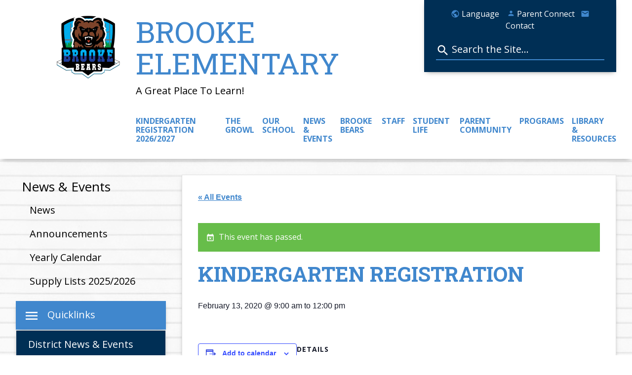

--- FILE ---
content_type: text/html; charset=UTF-8
request_url: https://br.deltasd.bc.ca/event/kindergarten-registration/
body_size: 14799
content:
<!doctype html>

<!--[if lt IE 7]><html lang="en-US" class="no-js lt-ie9 lt-ie8 lt-ie7"><![endif]-->
<!--[if (IE 7)&!(IEMobile)]><html lang="en-US" class="no-js lt-ie9 lt-ie8"><![endif]-->
<!--[if (IE 8)&!(IEMobile)]><html lang="en-US" class="no-js lt-ie9"><![endif]-->
<!--[if gt IE 8]><!--> <html lang="en-US" class="no-js"><!--<![endif]-->

	<head>
		<meta charset="utf-8">

				<meta http-equiv="X-UA-Compatible" content="IE=edge">

		<title>Kindergarten Registration - Brooke Elementary</title>

				<meta name="HandheldFriendly" content="True">
		<meta name="MobileOptimized" content="320">
		<meta name="viewport" content="width=device-width, initial-scale=1"/>
					<meta http-equiv="X-XSS-Protection" content="1; mode=block">
			<meta http-equiv="X-Frame-Options" content="SAMEORIGIN">
			<meta http-equiv="X-Content-Type-Options" content="nosniff">
			<meta http-equiv="Strict-Transport-Security" content="max-age=63072000; includeSubDomains">
			<meta http-equiv="Referrer-Policy" content="same-origin">
			<meta http-equiv="Content-Security-Policy" content="default-src 'self' data: blob: *.public.deltasd.bc.ca *.googleapis.com *.gstatic.com *.typekit.net *.google.com *.vimeo.com deltapolice.ca unpkg.com *.vimeocdn.com yoast.com *.gravatar.com *.facebook.com 'unsafe-inline' 'unsafe-eval';">
						<link rel="apple-touch-icon" href="https://br.deltasd.bc.ca/wp-content/themes/school/library/images/apple-touch-icon.png">
		<link rel="icon" href="https://br.deltasd.bc.ca/wp-content/themes/school/favicon.png">
		<!--[if IE]>
			<link rel="shortcut icon" href="https://br.deltasd.bc.ca/wp-content/themes/school/favicon.ico">
		<![endif]-->
				<meta name="msapplication-TileColor" content="#f01d4f">
		<meta name="msapplication-TileImage" content="https://br.deltasd.bc.ca/wp-content/themes/school/library/images/win8-tile-icon.png">
            <meta name="theme-color" content="#121212">

		<link rel="pingback" href="https://br.deltasd.bc.ca/xmlrpc.php">

				<link rel='stylesheet' id='tec-variables-skeleton-css' href='https://br.public.deltasd.bc.ca/wp-content/plugins/the-events-calendar/common/src/resources/css/variables-skeleton.min.css' type='text/css' media='all' />
<link rel='stylesheet' id='tec-variables-full-css' href='https://br.public.deltasd.bc.ca/wp-content/plugins/the-events-calendar/common/src/resources/css/variables-full.min.css' type='text/css' media='all' />
<link rel='stylesheet' id='tribe-common-skeleton-style-css' href='https://br.public.deltasd.bc.ca/wp-content/plugins/the-events-calendar/common/src/resources/css/common-skeleton.min.css' type='text/css' media='all' />
<link rel='stylesheet' id='tribe-common-full-style-css' href='https://br.public.deltasd.bc.ca/wp-content/plugins/the-events-calendar/common/src/resources/css/common-full.min.css' type='text/css' media='all' />
<link rel='stylesheet' id='tribe-events-views-v2-bootstrap-datepicker-styles-css' href='https://br.public.deltasd.bc.ca/wp-content/plugins/the-events-calendar/vendor/bootstrap-datepicker/css/bootstrap-datepicker.standalone.min.css' type='text/css' media='all' />
<link rel='stylesheet' id='tribe-tooltipster-css-css' href='https://br.public.deltasd.bc.ca/wp-content/plugins/the-events-calendar/common/vendor/tooltipster/tooltipster.bundle.min.css' type='text/css' media='all' />
<link rel='stylesheet' id='tribe-events-views-v2-skeleton-css' href='https://br.public.deltasd.bc.ca/wp-content/plugins/the-events-calendar/src/resources/css/views-skeleton.min.css' type='text/css' media='all' />
<link rel='stylesheet' id='tribe-events-views-v2-full-css' href='https://br.public.deltasd.bc.ca/wp-content/plugins/the-events-calendar/src/resources/css/views-full.min.css' type='text/css' media='all' />
<link rel='stylesheet' id='tribe-events-views-v2-print-css' href='https://br.public.deltasd.bc.ca/wp-content/plugins/the-events-calendar/src/resources/css/views-print.min.css' type='text/css' media='print' />
<meta name='robots' content='index, follow, max-image-preview:large, max-snippet:-1, max-video-preview:-1' />

	<!-- This site is optimized with the Yoast SEO plugin v23.1 - https://yoast.com/wordpress/plugins/seo/ -->
	<link rel="canonical" href="https://br.deltasd.bc.ca/event/kindergarten-registration/" />
	<meta property="og:locale" content="en_US" />
	<meta property="og:type" content="article" />
	<meta property="og:title" content="Kindergarten Registration - Brooke Elementary" />
	<meta property="og:description" content="... Read more &raquo;" />
	<meta property="og:url" content="https://br.deltasd.bc.ca/event/kindergarten-registration/" />
	<meta property="og:site_name" content="Brooke Elementary" />
	<meta name="twitter:card" content="summary_large_image" />
	<script type="application/ld+json" class="yoast-schema-graph">{"@context":"https://schema.org","@graph":[{"@type":"WebPage","@id":"https://br.deltasd.bc.ca/event/kindergarten-registration/","url":"https://br.deltasd.bc.ca/event/kindergarten-registration/","name":"Kindergarten Registration - Brooke Elementary","isPartOf":{"@id":"https://br.deltasd.bc.ca/#website"},"datePublished":"2020-01-23T01:40:53+00:00","dateModified":"2020-01-23T01:40:53+00:00","breadcrumb":{"@id":"https://br.deltasd.bc.ca/event/kindergarten-registration/#breadcrumb"},"inLanguage":"en-US","potentialAction":[{"@type":"ReadAction","target":["https://br.deltasd.bc.ca/event/kindergarten-registration/"]}]},{"@type":"BreadcrumbList","@id":"https://br.deltasd.bc.ca/event/kindergarten-registration/#breadcrumb","itemListElement":[{"@type":"ListItem","position":1,"name":"Events","item":"https://br.deltasd.bc.ca/events-calendar/"},{"@type":"ListItem","position":2,"name":"Kindergarten Registration"}]},{"@type":"WebSite","@id":"https://br.deltasd.bc.ca/#website","url":"https://br.deltasd.bc.ca/","name":"Brooke Elementary","description":"A Great Place To Learn!","potentialAction":[{"@type":"SearchAction","target":{"@type":"EntryPoint","urlTemplate":"https://br.deltasd.bc.ca/?s={search_term_string}"},"query-input":"required name=search_term_string"}],"inLanguage":"en-US"},{"@type":"Event","name":"Kindergarten Registration","description":"","url":"https://br.deltasd.bc.ca/event/kindergarten-registration/","eventAttendanceMode":"https://schema.org/OfflineEventAttendanceMode","eventStatus":"https://schema.org/EventScheduled","startDate":"2020-02-13T09:00:00-08:00","endDate":"2020-02-13T12:00:00-08:00","@id":"https://br.deltasd.bc.ca/event/kindergarten-registration/#event","mainEntityOfPage":{"@id":"https://br.deltasd.bc.ca/event/kindergarten-registration/"}}]}</script>
	<!-- / Yoast SEO plugin. -->


<link rel='dns-prefetch' href='//br.public.deltasd.bc.ca' />
<link rel='dns-prefetch' href='//fonts.googleapis.com' />
<link rel="alternate" type="application/rss+xml" title="Brooke Elementary &raquo; Feed" href="https://br.deltasd.bc.ca/feed/" />
<link rel="alternate" type="application/rss+xml" title="Brooke Elementary &raquo; Comments Feed" href="https://br.deltasd.bc.ca/comments/feed/" />
<link rel="alternate" type="text/calendar" title="Brooke Elementary &raquo; iCal Feed" href="https://br.deltasd.bc.ca/events-calendar/?ical=1" />
		<!-- This site uses the Google Analytics by ExactMetrics plugin v7.28.0 - Using Analytics tracking - https://www.exactmetrics.com/ -->
		<!-- Note: ExactMetrics is not currently configured on this site. The site owner needs to authenticate with Google Analytics in the ExactMetrics settings panel. -->
					<!-- No tracking code set -->
				<!-- / Google Analytics by ExactMetrics -->
		<script type="text/javascript">
/* <![CDATA[ */
window._wpemojiSettings = {"baseUrl":"https:\/\/s.w.org\/images\/core\/emoji\/15.0.3\/72x72\/","ext":".png","svgUrl":"https:\/\/s.w.org\/images\/core\/emoji\/15.0.3\/svg\/","svgExt":".svg","source":{"concatemoji":"https:\/\/br.deltasd.bc.ca\/wp-includes\/js\/wp-emoji-release.min.js"}};
/*! This file is auto-generated */
!function(i,n){var o,s,e;function c(e){try{var t={supportTests:e,timestamp:(new Date).valueOf()};sessionStorage.setItem(o,JSON.stringify(t))}catch(e){}}function p(e,t,n){e.clearRect(0,0,e.canvas.width,e.canvas.height),e.fillText(t,0,0);var t=new Uint32Array(e.getImageData(0,0,e.canvas.width,e.canvas.height).data),r=(e.clearRect(0,0,e.canvas.width,e.canvas.height),e.fillText(n,0,0),new Uint32Array(e.getImageData(0,0,e.canvas.width,e.canvas.height).data));return t.every(function(e,t){return e===r[t]})}function u(e,t,n){switch(t){case"flag":return n(e,"\ud83c\udff3\ufe0f\u200d\u26a7\ufe0f","\ud83c\udff3\ufe0f\u200b\u26a7\ufe0f")?!1:!n(e,"\ud83c\uddfa\ud83c\uddf3","\ud83c\uddfa\u200b\ud83c\uddf3")&&!n(e,"\ud83c\udff4\udb40\udc67\udb40\udc62\udb40\udc65\udb40\udc6e\udb40\udc67\udb40\udc7f","\ud83c\udff4\u200b\udb40\udc67\u200b\udb40\udc62\u200b\udb40\udc65\u200b\udb40\udc6e\u200b\udb40\udc67\u200b\udb40\udc7f");case"emoji":return!n(e,"\ud83d\udc26\u200d\u2b1b","\ud83d\udc26\u200b\u2b1b")}return!1}function f(e,t,n){var r="undefined"!=typeof WorkerGlobalScope&&self instanceof WorkerGlobalScope?new OffscreenCanvas(300,150):i.createElement("canvas"),a=r.getContext("2d",{willReadFrequently:!0}),o=(a.textBaseline="top",a.font="600 32px Arial",{});return e.forEach(function(e){o[e]=t(a,e,n)}),o}function t(e){var t=i.createElement("script");t.src=e,t.defer=!0,i.head.appendChild(t)}"undefined"!=typeof Promise&&(o="wpEmojiSettingsSupports",s=["flag","emoji"],n.supports={everything:!0,everythingExceptFlag:!0},e=new Promise(function(e){i.addEventListener("DOMContentLoaded",e,{once:!0})}),new Promise(function(t){var n=function(){try{var e=JSON.parse(sessionStorage.getItem(o));if("object"==typeof e&&"number"==typeof e.timestamp&&(new Date).valueOf()<e.timestamp+604800&&"object"==typeof e.supportTests)return e.supportTests}catch(e){}return null}();if(!n){if("undefined"!=typeof Worker&&"undefined"!=typeof OffscreenCanvas&&"undefined"!=typeof URL&&URL.createObjectURL&&"undefined"!=typeof Blob)try{var e="postMessage("+f.toString()+"("+[JSON.stringify(s),u.toString(),p.toString()].join(",")+"));",r=new Blob([e],{type:"text/javascript"}),a=new Worker(URL.createObjectURL(r),{name:"wpTestEmojiSupports"});return void(a.onmessage=function(e){c(n=e.data),a.terminate(),t(n)})}catch(e){}c(n=f(s,u,p))}t(n)}).then(function(e){for(var t in e)n.supports[t]=e[t],n.supports.everything=n.supports.everything&&n.supports[t],"flag"!==t&&(n.supports.everythingExceptFlag=n.supports.everythingExceptFlag&&n.supports[t]);n.supports.everythingExceptFlag=n.supports.everythingExceptFlag&&!n.supports.flag,n.DOMReady=!1,n.readyCallback=function(){n.DOMReady=!0}}).then(function(){return e}).then(function(){var e;n.supports.everything||(n.readyCallback(),(e=n.source||{}).concatemoji?t(e.concatemoji):e.wpemoji&&e.twemoji&&(t(e.twemoji),t(e.wpemoji)))}))}((window,document),window._wpemojiSettings);
/* ]]> */
</script>
<link rel='stylesheet' id='tribe-events-v2-single-skeleton-css' href='https://br.public.deltasd.bc.ca/wp-content/plugins/the-events-calendar/src/resources/css/tribe-events-single-skeleton.min.css' type='text/css' media='all' />
<link rel='stylesheet' id='tribe-events-v2-single-skeleton-full-css' href='https://br.public.deltasd.bc.ca/wp-content/plugins/the-events-calendar/src/resources/css/tribe-events-single-full.min.css' type='text/css' media='all' />
<style id='wp-emoji-styles-inline-css' type='text/css'>

	img.wp-smiley, img.emoji {
		display: inline !important;
		border: none !important;
		box-shadow: none !important;
		height: 1em !important;
		width: 1em !important;
		margin: 0 0.07em !important;
		vertical-align: -0.1em !important;
		background: none !important;
		padding: 0 !important;
	}
</style>
<link rel='stylesheet' id='wp-block-library-css' href='https://br.deltasd.bc.ca/wp-includes/css/dist/block-library/style.min.css' type='text/css' media='all' />
<style id='classic-theme-styles-inline-css' type='text/css'>
/*! This file is auto-generated */
.wp-block-button__link{color:#fff;background-color:#32373c;border-radius:9999px;box-shadow:none;text-decoration:none;padding:calc(.667em + 2px) calc(1.333em + 2px);font-size:1.125em}.wp-block-file__button{background:#32373c;color:#fff;text-decoration:none}
</style>
<style id='global-styles-inline-css' type='text/css'>
body{--wp--preset--color--black: #000000;--wp--preset--color--cyan-bluish-gray: #abb8c3;--wp--preset--color--white: #ffffff;--wp--preset--color--pale-pink: #f78da7;--wp--preset--color--vivid-red: #cf2e2e;--wp--preset--color--luminous-vivid-orange: #ff6900;--wp--preset--color--luminous-vivid-amber: #fcb900;--wp--preset--color--light-green-cyan: #7bdcb5;--wp--preset--color--vivid-green-cyan: #00d084;--wp--preset--color--pale-cyan-blue: #8ed1fc;--wp--preset--color--vivid-cyan-blue: #0693e3;--wp--preset--color--vivid-purple: #9b51e0;--wp--preset--gradient--vivid-cyan-blue-to-vivid-purple: linear-gradient(135deg,rgba(6,147,227,1) 0%,rgb(155,81,224) 100%);--wp--preset--gradient--light-green-cyan-to-vivid-green-cyan: linear-gradient(135deg,rgb(122,220,180) 0%,rgb(0,208,130) 100%);--wp--preset--gradient--luminous-vivid-amber-to-luminous-vivid-orange: linear-gradient(135deg,rgba(252,185,0,1) 0%,rgba(255,105,0,1) 100%);--wp--preset--gradient--luminous-vivid-orange-to-vivid-red: linear-gradient(135deg,rgba(255,105,0,1) 0%,rgb(207,46,46) 100%);--wp--preset--gradient--very-light-gray-to-cyan-bluish-gray: linear-gradient(135deg,rgb(238,238,238) 0%,rgb(169,184,195) 100%);--wp--preset--gradient--cool-to-warm-spectrum: linear-gradient(135deg,rgb(74,234,220) 0%,rgb(151,120,209) 20%,rgb(207,42,186) 40%,rgb(238,44,130) 60%,rgb(251,105,98) 80%,rgb(254,248,76) 100%);--wp--preset--gradient--blush-light-purple: linear-gradient(135deg,rgb(255,206,236) 0%,rgb(152,150,240) 100%);--wp--preset--gradient--blush-bordeaux: linear-gradient(135deg,rgb(254,205,165) 0%,rgb(254,45,45) 50%,rgb(107,0,62) 100%);--wp--preset--gradient--luminous-dusk: linear-gradient(135deg,rgb(255,203,112) 0%,rgb(199,81,192) 50%,rgb(65,88,208) 100%);--wp--preset--gradient--pale-ocean: linear-gradient(135deg,rgb(255,245,203) 0%,rgb(182,227,212) 50%,rgb(51,167,181) 100%);--wp--preset--gradient--electric-grass: linear-gradient(135deg,rgb(202,248,128) 0%,rgb(113,206,126) 100%);--wp--preset--gradient--midnight: linear-gradient(135deg,rgb(2,3,129) 0%,rgb(40,116,252) 100%);--wp--preset--font-size--small: 13px;--wp--preset--font-size--medium: 20px;--wp--preset--font-size--large: 36px;--wp--preset--font-size--x-large: 42px;--wp--preset--spacing--20: 0.44rem;--wp--preset--spacing--30: 0.67rem;--wp--preset--spacing--40: 1rem;--wp--preset--spacing--50: 1.5rem;--wp--preset--spacing--60: 2.25rem;--wp--preset--spacing--70: 3.38rem;--wp--preset--spacing--80: 5.06rem;--wp--preset--shadow--natural: 6px 6px 9px rgba(0, 0, 0, 0.2);--wp--preset--shadow--deep: 12px 12px 50px rgba(0, 0, 0, 0.4);--wp--preset--shadow--sharp: 6px 6px 0px rgba(0, 0, 0, 0.2);--wp--preset--shadow--outlined: 6px 6px 0px -3px rgba(255, 255, 255, 1), 6px 6px rgba(0, 0, 0, 1);--wp--preset--shadow--crisp: 6px 6px 0px rgba(0, 0, 0, 1);}:where(.is-layout-flex){gap: 0.5em;}:where(.is-layout-grid){gap: 0.5em;}body .is-layout-flex{display: flex;}body .is-layout-flex{flex-wrap: wrap;align-items: center;}body .is-layout-flex > *{margin: 0;}body .is-layout-grid{display: grid;}body .is-layout-grid > *{margin: 0;}:where(.wp-block-columns.is-layout-flex){gap: 2em;}:where(.wp-block-columns.is-layout-grid){gap: 2em;}:where(.wp-block-post-template.is-layout-flex){gap: 1.25em;}:where(.wp-block-post-template.is-layout-grid){gap: 1.25em;}.has-black-color{color: var(--wp--preset--color--black) !important;}.has-cyan-bluish-gray-color{color: var(--wp--preset--color--cyan-bluish-gray) !important;}.has-white-color{color: var(--wp--preset--color--white) !important;}.has-pale-pink-color{color: var(--wp--preset--color--pale-pink) !important;}.has-vivid-red-color{color: var(--wp--preset--color--vivid-red) !important;}.has-luminous-vivid-orange-color{color: var(--wp--preset--color--luminous-vivid-orange) !important;}.has-luminous-vivid-amber-color{color: var(--wp--preset--color--luminous-vivid-amber) !important;}.has-light-green-cyan-color{color: var(--wp--preset--color--light-green-cyan) !important;}.has-vivid-green-cyan-color{color: var(--wp--preset--color--vivid-green-cyan) !important;}.has-pale-cyan-blue-color{color: var(--wp--preset--color--pale-cyan-blue) !important;}.has-vivid-cyan-blue-color{color: var(--wp--preset--color--vivid-cyan-blue) !important;}.has-vivid-purple-color{color: var(--wp--preset--color--vivid-purple) !important;}.has-black-background-color{background-color: var(--wp--preset--color--black) !important;}.has-cyan-bluish-gray-background-color{background-color: var(--wp--preset--color--cyan-bluish-gray) !important;}.has-white-background-color{background-color: var(--wp--preset--color--white) !important;}.has-pale-pink-background-color{background-color: var(--wp--preset--color--pale-pink) !important;}.has-vivid-red-background-color{background-color: var(--wp--preset--color--vivid-red) !important;}.has-luminous-vivid-orange-background-color{background-color: var(--wp--preset--color--luminous-vivid-orange) !important;}.has-luminous-vivid-amber-background-color{background-color: var(--wp--preset--color--luminous-vivid-amber) !important;}.has-light-green-cyan-background-color{background-color: var(--wp--preset--color--light-green-cyan) !important;}.has-vivid-green-cyan-background-color{background-color: var(--wp--preset--color--vivid-green-cyan) !important;}.has-pale-cyan-blue-background-color{background-color: var(--wp--preset--color--pale-cyan-blue) !important;}.has-vivid-cyan-blue-background-color{background-color: var(--wp--preset--color--vivid-cyan-blue) !important;}.has-vivid-purple-background-color{background-color: var(--wp--preset--color--vivid-purple) !important;}.has-black-border-color{border-color: var(--wp--preset--color--black) !important;}.has-cyan-bluish-gray-border-color{border-color: var(--wp--preset--color--cyan-bluish-gray) !important;}.has-white-border-color{border-color: var(--wp--preset--color--white) !important;}.has-pale-pink-border-color{border-color: var(--wp--preset--color--pale-pink) !important;}.has-vivid-red-border-color{border-color: var(--wp--preset--color--vivid-red) !important;}.has-luminous-vivid-orange-border-color{border-color: var(--wp--preset--color--luminous-vivid-orange) !important;}.has-luminous-vivid-amber-border-color{border-color: var(--wp--preset--color--luminous-vivid-amber) !important;}.has-light-green-cyan-border-color{border-color: var(--wp--preset--color--light-green-cyan) !important;}.has-vivid-green-cyan-border-color{border-color: var(--wp--preset--color--vivid-green-cyan) !important;}.has-pale-cyan-blue-border-color{border-color: var(--wp--preset--color--pale-cyan-blue) !important;}.has-vivid-cyan-blue-border-color{border-color: var(--wp--preset--color--vivid-cyan-blue) !important;}.has-vivid-purple-border-color{border-color: var(--wp--preset--color--vivid-purple) !important;}.has-vivid-cyan-blue-to-vivid-purple-gradient-background{background: var(--wp--preset--gradient--vivid-cyan-blue-to-vivid-purple) !important;}.has-light-green-cyan-to-vivid-green-cyan-gradient-background{background: var(--wp--preset--gradient--light-green-cyan-to-vivid-green-cyan) !important;}.has-luminous-vivid-amber-to-luminous-vivid-orange-gradient-background{background: var(--wp--preset--gradient--luminous-vivid-amber-to-luminous-vivid-orange) !important;}.has-luminous-vivid-orange-to-vivid-red-gradient-background{background: var(--wp--preset--gradient--luminous-vivid-orange-to-vivid-red) !important;}.has-very-light-gray-to-cyan-bluish-gray-gradient-background{background: var(--wp--preset--gradient--very-light-gray-to-cyan-bluish-gray) !important;}.has-cool-to-warm-spectrum-gradient-background{background: var(--wp--preset--gradient--cool-to-warm-spectrum) !important;}.has-blush-light-purple-gradient-background{background: var(--wp--preset--gradient--blush-light-purple) !important;}.has-blush-bordeaux-gradient-background{background: var(--wp--preset--gradient--blush-bordeaux) !important;}.has-luminous-dusk-gradient-background{background: var(--wp--preset--gradient--luminous-dusk) !important;}.has-pale-ocean-gradient-background{background: var(--wp--preset--gradient--pale-ocean) !important;}.has-electric-grass-gradient-background{background: var(--wp--preset--gradient--electric-grass) !important;}.has-midnight-gradient-background{background: var(--wp--preset--gradient--midnight) !important;}.has-small-font-size{font-size: var(--wp--preset--font-size--small) !important;}.has-medium-font-size{font-size: var(--wp--preset--font-size--medium) !important;}.has-large-font-size{font-size: var(--wp--preset--font-size--large) !important;}.has-x-large-font-size{font-size: var(--wp--preset--font-size--x-large) !important;}
.wp-block-navigation a:where(:not(.wp-element-button)){color: inherit;}
:where(.wp-block-post-template.is-layout-flex){gap: 1.25em;}:where(.wp-block-post-template.is-layout-grid){gap: 1.25em;}
:where(.wp-block-columns.is-layout-flex){gap: 2em;}:where(.wp-block-columns.is-layout-grid){gap: 2em;}
.wp-block-pullquote{font-size: 1.5em;line-height: 1.6;}
</style>
<link rel='stylesheet' id='googleFonts-css' href='//fonts.googleapis.com/css?family=Lato%3A400%2C700%2C400italic%2C700italic' type='text/css' media='all' />
<link rel='stylesheet' id='searchwp-live-search-css' href='https://br.deltasd.bc.ca/wp-content/plugins/searchwp-live-ajax-search/assets/styles/style.css' type='text/css' media='all' />
<style id='searchwp-live-search-inline-css' type='text/css'>
.searchwp-live-search-result .searchwp-live-search-result--title a {
  font-size: 16px;
}
.searchwp-live-search-result .searchwp-live-search-result--price {
  font-size: 14px;
}
.searchwp-live-search-result .searchwp-live-search-result--add-to-cart .button {
  font-size: 14px;
}

</style>
<link rel='stylesheet' id='tablepress-default-css' href='https://br.deltasd.bc.ca/wp-content/plugins/tablepress/css/build/default.css' type='text/css' media='all' />
<link rel='stylesheet' id='ics-calendar-css' href='https://br.deltasd.bc.ca/wp-content/plugins/ics-calendar/assets/style.min.css' type='text/css' media='all' />
<link rel='stylesheet' id='slick-css-css' href='https://br.deltasd.bc.ca/wp-content/themes/school/library/css/slick.css' type='text/css' media='all' />
<link rel='stylesheet' id='print-css-css' href='https://br.deltasd.bc.ca/wp-content/themes/school/library/css/print.css' type='text/css' media='all' />
<link rel='stylesheet' id='bones-stylesheet-css' href='https://br.deltasd.bc.ca/wp-content/themes/school/library/css/styles.css' type='text/css' media='all' />
<!--[if lt IE 9]>
<link rel='stylesheet' id='bones-ie-only-css' href='https://br.deltasd.bc.ca/wp-content/themes/school/library/css/ie.css' type='text/css' media='all' />
<![endif]-->
<link rel='stylesheet' id='pcs-styles-css' href='https://br.deltasd.bc.ca/wp-content/plugins/post-content-shortcodes/styles/default-styles.css' type='text/css' media='screen' />
<script type="text/javascript" src="https://br.public.deltasd.bc.ca/wp-content/plugins/jquery-manager/assets/js/jquery-3.5.1.min.js" id="jquery-core-js"></script>
<script type="text/javascript" src="https://br.public.deltasd.bc.ca/wp-content/plugins/jquery-manager/assets/js/jquery-migrate-1.4.1.min.js" id="jquery-migrate-js"></script>
<script type="text/javascript" src="https://br.public.deltasd.bc.ca/wp-content/plugins/the-events-calendar/common/src/resources/js/tribe-common.min.js" id="tribe-common-js"></script>
<script type="text/javascript" src="https://br.public.deltasd.bc.ca/wp-content/plugins/the-events-calendar/src/resources/js/views/breakpoints.min.js" id="tribe-events-views-v2-breakpoints-js"></script>
<script type="text/javascript" src="https://br.deltasd.bc.ca/wp-content/themes/school/library/js/libs/modernizr.custom.min.js" id="bones-modernizr-js"></script>
<link rel='shortlink' href='https://br.deltasd.bc.ca/?p=1664' />
<link rel="alternate" type="application/json+oembed" href="https://br.deltasd.bc.ca/wp-json/oembed/1.0/embed?url=https%3A%2F%2Fbr.deltasd.bc.ca%2Fevent%2Fkindergarten-registration%2F" />
<link rel="alternate" type="text/xml+oembed" href="https://br.deltasd.bc.ca/wp-json/oembed/1.0/embed?url=https%3A%2F%2Fbr.deltasd.bc.ca%2Fevent%2Fkindergarten-registration%2F&#038;format=xml" />
<meta name="tec-api-version" content="v1"><meta name="tec-api-origin" content="https://br.deltasd.bc.ca"><link rel="alternate" href="https://br.deltasd.bc.ca/wp-json/tribe/events/v1/events/1664" />
<link rel="shortcut icon" type="image/x-icon" href="https://br.deltasd.bc.ca/wp-content/themes/school/favicon.ico" />
<style>#wpadminbar #wp-admin-bar-site-name>.ab-item:before { content: none !important;}li#wp-admin-bar-site-name a { background: url( "https://br.deltasd.bc.ca/wp-content/themes/school/favicon.ico" ) left center/20px no-repeat !important; padding-left: 21px !important; background-size: 20px !important; } li#wp-admin-bar-site-name { margin-left: 5px !important; } li#wp-admin-bar-site-name {} #wp-admin-bar-site-name div a { background: none !important; }
</style>						
		<link href="https://fonts.googleapis.com/css?family=Droid+Serif:400,700|Open+Sans:400,700|Oswald:400,700|Roboto+Slab:400,700" rel="stylesheet">
		<link href="https://fonts.googleapis.com/icon?family=Material+Icons" rel="stylesheet">

	</head>

	<body class="tribe_events-template-default single single-tribe_events postid-1664 blue Roboto+Slab lined-paper tribe-events-page-template tribe-no-js tribe-filter-live events-single tribe-events-style-full tribe-events-style-theme" itemscope itemtype="http://schema.org/WebPage">

		<div class="language-overlay">
			<div class="language-content">
				<i class="material-icons close">&#xE5C9;</i>
				<div id="google_translate_element"></div><script type="text/javascript">
				function googleTranslateElementInit() {
					new google.translate.TranslateElement({pageLanguage: 'en'}, 'google_translate_element');
				}
				</script><script type="text/javascript" src="//translate.google.com/translate_a/element.js?cb=googleTranslateElementInit"></script>
				<a href="https://www.deltasd.bc.ca/google-translate-disclaimer/">Disclaimer</a>
			</div>
		</div>

		<div id="container">

			
			<header class="header" role="banner" itemscope itemtype="http://schema.org/WPHeader">

				<div id="inner-header" class="wrap cf">

				
				<div class="m-hide mobile-search-links-wrapper">
					<div class="links-wrapper">
						<span class="language"><i class="material-icons" aria-hidden="true">&#xE80B;</i> Language</span>
						<span class="login"><a href="https://cimsweb.deltasd.bc.ca/schoolconnect/parentsignone.aspx"><i class="material-icons" aria-hidden="true">&#xE7FD;</i> Parent Connect</a></span>
						<span class="contact"><a href="/our-school/contact-directions/"><i class="material-icons" aria-hidden="true">&#xE0BE;</i> Contact</a></span>
					</div><!-- /links-wrapper -->
											<div class="header-search" role="complementary">
							<div><form role="search" method="get" id="searchform" class="searchform" action="https://br.deltasd.bc.ca/">
    <div>
        <label for="s" class="screen-reader-text">Search for:</label>
        <input type="search" id="s" name="s" data-swplive="true" data-swpengine="default" data-swpconfig="default" value="" />

        <button type="submit" id="searchsubmit" >Search</button>
    </div>
</form></div>						</div><!-- #primary-sidebar -->
									</div><!-- /search-links-wrapper -->

					<div class="logo-wrapper">
						<a href="https://br.deltasd.bc.ca" rel="nofollow">
							<img src="/wp-content/uploads/sites/9/assets/brooke bear.png" />
													</a>
					</div><!-- /logo-wrapper -->
					<div class="name-menu-wrapper">
						<div class="name-search-wrapper col-1-1">
							<div class="name-tagline-wrapper">
								<div class="school-name"><a href="https://br.deltasd.bc.ca"><h1>Brooke Elementary</h1></a></div>
								<div class="tagline"><h3>A Great Place To Learn!</h3></div>							</div><!-- /name-tagline-wrapper -->
							<div class="search-links-wrapper">
								<div class="links-wrapper">
									<span class="language"><i class="material-icons" aria-hidden="true">&#xE80B;</i> Language</span>
									<span class="login"><a href="https://cimsweb.deltasd.bc.ca/schoolconnect/parentsignone.aspx"><i class="material-icons" aria-hidden="true">&#xE7FD;</i> Parent Connect</a></span>
									<span class="contact"><a href="/our-school/contact-directions/"><i class="material-icons" aria-hidden="true">&#xE0BE;</i> Contact</a></span>
								</div><!-- /links-wrapper -->
																	<div class="header-search" role="complementary">
										<div><form role="search" method="get" id="searchform" class="searchform" action="https://br.deltasd.bc.ca/">
    <div>
        <label for="s" class="screen-reader-text">Search for:</label>
        <input type="search" id="s" name="s" data-swplive="true" data-swpengine="default" data-swpconfig="default" value="" />

        <button type="submit" id="searchsubmit" >Search</button>
    </div>
</form></div>									</div><!-- #primary-sidebar -->
															</div><!-- /search-links-wrapper -->
													</div>
						<div class="menu-wrapper col-1-1 ">
							<nav role="navigation" itemscope itemtype="http://schema.org/SiteNavigationElement" class="desktop"><div class="menu"><ul><li class="page_item page-item-3541"><a href="https://br.deltasd.bc.ca/kindergarten-registration-2026-2027/">Kindergarten Registration 2026/2027</a></li><li class="page_item page-item-3715"><a href="https://br.deltasd.bc.ca/the-growl/">The Growl</a></li><li class="page_item page-item-20 page_item_has_children"><a href="https://br.deltasd.bc.ca/our-school/">Our School</a><ul class='children'><li class="page_item page-item-2822"><a href="https://br.deltasd.bc.ca/our-school/registration-2/">Registration</a></li><li class="page_item page-item-3859"><a href="https://br.deltasd.bc.ca/our-school/school-goals/">School Goals</a></li><li class="page_item page-item-68"><a href="https://br.deltasd.bc.ca/our-school/principals-message/">Principal&#8217;s Message</a></li><li class="page_item page-item-70"><a href="https://br.deltasd.bc.ca/our-school/vision-values/">Delta Shared Vision</a></li><li class="page_item page-item-73"><a href="https://br.deltasd.bc.ca/our-school/daily-schedule/">Daily Schedule</a></li><li class="page_item page-item-77"><a href="https://br.deltasd.bc.ca/our-school/contact-directions/">Contact / Directions</a></li><li class="page_item page-item-221"><a href="https://br.deltasd.bc.ca/our-school/school-liaison-officer/">School Liaison Officer</a></li><li class="page_item page-item-3752"><a href="https://www.deltasd.bc.ca/programs/learning-services-inclusive-learning/assessment-of-risk/#new_tab">Assessment of Risk to Others Protocol</a></li></ul></li><li class="page_item page-item-22 page_item_has_children"><a href="https://br.deltasd.bc.ca/news-events/">News &amp; Events</a><ul class='children'><li class="page_item page-item-81"><a href="https://br.deltasd.bc.ca/news-events/news/">News</a></li><li class="page_item page-item-132"><a href="https://br.deltasd.bc.ca/news-events/announcements/">Announcements</a></li><li class="page_item page-item-218"><a href="https://br.deltasd.bc.ca/news-events/yearly-calendar/">Yearly Calendar</a></li><li class="page_item page-item-97"><a href="https://br.deltasd.bc.ca/news-events/supplies/">Supply Lists 2025/2026</a></li></ul></li><li class="page_item page-item-1444"><a href="https://br.deltasd.bc.ca/brooke-bears/">Brooke BEARS</a></li><li class="page_item page-item-28 page_item_has_children"><a href="https://br.deltasd.bc.ca/staff/">Staff</a><ul class='children'><li class="page_item page-item-117"><a href="https://br.deltasd.bc.ca/staff/staff-resources/">Staff Resources</a></li><li class="page_item page-item-101"><a href="https://br.deltasd.bc.ca/staff/staff-directory/">Staff Directory</a></li></ul></li><li class="page_item page-item-26 page_item_has_children"><a href="https://br.deltasd.bc.ca/student-life/">Student Life</a><ul class='children'><li class="page_item page-item-234"><a href="https://br.deltasd.bc.ca/student-life/school-handbook/">Student Planner Handbook</a></li><li class="page_item page-item-93"><a href="https://br.deltasd.bc.ca/student-life/code-of-conduct/">Code of Conduct</a></li></ul></li><li class="page_item page-item-30 page_item_has_children"><a href="https://br.deltasd.bc.ca/parent-community/">Parent Community</a><ul class='children'><li class="page_item page-item-103 page_item_has_children"><a href="https://br.deltasd.bc.ca/parent-community/pac/">PAC</a><ul class='children'><li class="page_item page-item-243"><a href="https://br.deltasd.bc.ca/parent-community/pac/meeting-agendas-minutes/">PAC Meeting Minutes</a></li><li class="page_item page-item-249"><a href="https://br.deltasd.bc.ca/parent-community/pac/pac-constitution/">PAC Constitution</a></li></ul></li><li class="page_item page-item-237"><a href="https://br.deltasd.bc.ca/parent-community/munch-a-lunch/">Munch A Lunch</a></li><li class="page_item page-item-240"><a href="https://br.deltasd.bc.ca/parent-community/parent-connect/">Parent Connect</a></li><li class="page_item page-item-833"><a href="https://br.deltasd.bc.ca/parent-community/emergency-procedures-preparedness/">Emergency Procedures</a></li><li class="page_item page-item-887"><a href="https://br.deltasd.bc.ca/parent-community/communicating-concerns/">Communicating Concerns</a></li><li class="page_item page-item-2714"><a href="https://br.deltasd.bc.ca/parent-community/fundraising/">Fundraising and Events</a></li></ul></li><li class="page_item page-item-24"><a href="https://br.deltasd.bc.ca/programs/">Programs</a></li><li class="page_item page-item-111 page_item_has_children"><a href="https://br.deltasd.bc.ca/library-resources/">Library &amp; Resources</a><ul class='children'><li class="page_item page-item-710"><a href="https://focusedresources.ca/en/district-access-iframe#new_tab">Digital Resources</a></li></ul></li></ul></div></nav>
						</div><!-- /menu-wrapper -->
					</div><!-- /name-menu-wrapper -->
					<div class="mobile-menu-wrapper m-hide">
						<div class="mobile-trigger m-hide">Menu</div>
						<nav role="navigation" itemscope itemtype="http://schema.org/SiteNavigationElement" class="m-hide mobile-menu"><div class="menu"><ul><li class="page_item page-item-3541"><a href="https://br.deltasd.bc.ca/kindergarten-registration-2026-2027/">Kindergarten Registration 2026/2027</a></li><li class="page_item page-item-3715"><a href="https://br.deltasd.bc.ca/the-growl/">The Growl</a></li><li class="page_item page-item-20 page_item_has_children"><a href="https://br.deltasd.bc.ca/our-school/">Our School</a><ul class='children'><li class="page_item page-item-2822"><a href="https://br.deltasd.bc.ca/our-school/registration-2/">Registration</a></li><li class="page_item page-item-3859"><a href="https://br.deltasd.bc.ca/our-school/school-goals/">School Goals</a></li><li class="page_item page-item-68"><a href="https://br.deltasd.bc.ca/our-school/principals-message/">Principal&#8217;s Message</a></li><li class="page_item page-item-70"><a href="https://br.deltasd.bc.ca/our-school/vision-values/">Delta Shared Vision</a></li><li class="page_item page-item-73"><a href="https://br.deltasd.bc.ca/our-school/daily-schedule/">Daily Schedule</a></li><li class="page_item page-item-77"><a href="https://br.deltasd.bc.ca/our-school/contact-directions/">Contact / Directions</a></li><li class="page_item page-item-221"><a href="https://br.deltasd.bc.ca/our-school/school-liaison-officer/">School Liaison Officer</a></li><li class="page_item page-item-3752"><a href="https://www.deltasd.bc.ca/programs/learning-services-inclusive-learning/assessment-of-risk/#new_tab">Assessment of Risk to Others Protocol</a></li></ul></li><li class="page_item page-item-22 page_item_has_children"><a href="https://br.deltasd.bc.ca/news-events/">News &amp; Events</a><ul class='children'><li class="page_item page-item-81"><a href="https://br.deltasd.bc.ca/news-events/news/">News</a></li><li class="page_item page-item-132"><a href="https://br.deltasd.bc.ca/news-events/announcements/">Announcements</a></li><li class="page_item page-item-218"><a href="https://br.deltasd.bc.ca/news-events/yearly-calendar/">Yearly Calendar</a></li><li class="page_item page-item-97"><a href="https://br.deltasd.bc.ca/news-events/supplies/">Supply Lists 2025/2026</a></li></ul></li><li class="page_item page-item-1444"><a href="https://br.deltasd.bc.ca/brooke-bears/">Brooke BEARS</a></li><li class="page_item page-item-28 page_item_has_children"><a href="https://br.deltasd.bc.ca/staff/">Staff</a><ul class='children'><li class="page_item page-item-117"><a href="https://br.deltasd.bc.ca/staff/staff-resources/">Staff Resources</a></li><li class="page_item page-item-101"><a href="https://br.deltasd.bc.ca/staff/staff-directory/">Staff Directory</a></li></ul></li><li class="page_item page-item-26 page_item_has_children"><a href="https://br.deltasd.bc.ca/student-life/">Student Life</a><ul class='children'><li class="page_item page-item-234"><a href="https://br.deltasd.bc.ca/student-life/school-handbook/">Student Planner Handbook</a></li><li class="page_item page-item-93"><a href="https://br.deltasd.bc.ca/student-life/code-of-conduct/">Code of Conduct</a></li></ul></li><li class="page_item page-item-30 page_item_has_children"><a href="https://br.deltasd.bc.ca/parent-community/">Parent Community</a><ul class='children'><li class="page_item page-item-103 page_item_has_children"><a href="https://br.deltasd.bc.ca/parent-community/pac/">PAC</a><ul class='children'><li class="page_item page-item-243"><a href="https://br.deltasd.bc.ca/parent-community/pac/meeting-agendas-minutes/">PAC Meeting Minutes</a></li><li class="page_item page-item-249"><a href="https://br.deltasd.bc.ca/parent-community/pac/pac-constitution/">PAC Constitution</a></li></ul></li><li class="page_item page-item-237"><a href="https://br.deltasd.bc.ca/parent-community/munch-a-lunch/">Munch A Lunch</a></li><li class="page_item page-item-240"><a href="https://br.deltasd.bc.ca/parent-community/parent-connect/">Parent Connect</a></li><li class="page_item page-item-833"><a href="https://br.deltasd.bc.ca/parent-community/emergency-procedures-preparedness/">Emergency Procedures</a></li><li class="page_item page-item-887"><a href="https://br.deltasd.bc.ca/parent-community/communicating-concerns/">Communicating Concerns</a></li><li class="page_item page-item-2714"><a href="https://br.deltasd.bc.ca/parent-community/fundraising/">Fundraising and Events</a></li></ul></li><li class="page_item page-item-24"><a href="https://br.deltasd.bc.ca/programs/">Programs</a></li><li class="page_item page-item-111 page_item_has_children"><a href="https://br.deltasd.bc.ca/library-resources/">Library &amp; Resources</a><ul class='children'><li class="page_item page-item-710"><a href="https://focusedresources.ca/en/district-access-iframe#new_tab">Digital Resources</a></li></ul></li></ul></div></nav>
					</div><!-- /mobile-menu-wrapper -->

				</div>

				<div class="megamenu-container">
					<div class="div-container">
						<nav role="navigation" itemscope itemtype="http://schema.org/SiteNavigationElement">
							<div class="menu"><ul><li class="page_item page-item-3541"><a href="https://br.deltasd.bc.ca/kindergarten-registration-2026-2027/">Kindergarten Registration 2026/2027</a></li><li class="page_item page-item-3715"><a href="https://br.deltasd.bc.ca/the-growl/">The Growl</a></li><li class="page_item page-item-20 page_item_has_children"><a href="https://br.deltasd.bc.ca/our-school/">Our School</a><ul class='children'><li class="page_item page-item-2822"><a href="https://br.deltasd.bc.ca/our-school/registration-2/">Registration</a></li><li class="page_item page-item-3859"><a href="https://br.deltasd.bc.ca/our-school/school-goals/">School Goals</a></li><li class="page_item page-item-68"><a href="https://br.deltasd.bc.ca/our-school/principals-message/">Principal&#8217;s Message</a></li><li class="page_item page-item-70"><a href="https://br.deltasd.bc.ca/our-school/vision-values/">Delta Shared Vision</a></li><li class="page_item page-item-73"><a href="https://br.deltasd.bc.ca/our-school/daily-schedule/">Daily Schedule</a></li><li class="page_item page-item-77"><a href="https://br.deltasd.bc.ca/our-school/contact-directions/">Contact / Directions</a></li><li class="page_item page-item-221"><a href="https://br.deltasd.bc.ca/our-school/school-liaison-officer/">School Liaison Officer</a></li><li class="page_item page-item-3752"><a href="https://www.deltasd.bc.ca/programs/learning-services-inclusive-learning/assessment-of-risk/#new_tab">Assessment of Risk to Others Protocol</a></li></ul></li><li class="page_item page-item-22 page_item_has_children"><a href="https://br.deltasd.bc.ca/news-events/">News &amp; Events</a><ul class='children'><li class="page_item page-item-81"><a href="https://br.deltasd.bc.ca/news-events/news/">News</a></li><li class="page_item page-item-132"><a href="https://br.deltasd.bc.ca/news-events/announcements/">Announcements</a></li><li class="page_item page-item-218"><a href="https://br.deltasd.bc.ca/news-events/yearly-calendar/">Yearly Calendar</a></li><li class="page_item page-item-97"><a href="https://br.deltasd.bc.ca/news-events/supplies/">Supply Lists 2025/2026</a></li></ul></li><li class="page_item page-item-1444"><a href="https://br.deltasd.bc.ca/brooke-bears/">Brooke BEARS</a></li><li class="page_item page-item-28 page_item_has_children"><a href="https://br.deltasd.bc.ca/staff/">Staff</a><ul class='children'><li class="page_item page-item-117"><a href="https://br.deltasd.bc.ca/staff/staff-resources/">Staff Resources</a></li><li class="page_item page-item-101"><a href="https://br.deltasd.bc.ca/staff/staff-directory/">Staff Directory</a></li></ul></li><li class="page_item page-item-26 page_item_has_children"><a href="https://br.deltasd.bc.ca/student-life/">Student Life</a><ul class='children'><li class="page_item page-item-234"><a href="https://br.deltasd.bc.ca/student-life/school-handbook/">Student Planner Handbook</a></li><li class="page_item page-item-93"><a href="https://br.deltasd.bc.ca/student-life/code-of-conduct/">Code of Conduct</a></li></ul></li><li class="page_item page-item-30 page_item_has_children"><a href="https://br.deltasd.bc.ca/parent-community/">Parent Community</a><ul class='children'><li class="page_item page-item-103 page_item_has_children"><a href="https://br.deltasd.bc.ca/parent-community/pac/">PAC</a><ul class='children'><li class="page_item page-item-243"><a href="https://br.deltasd.bc.ca/parent-community/pac/meeting-agendas-minutes/">PAC Meeting Minutes</a></li><li class="page_item page-item-249"><a href="https://br.deltasd.bc.ca/parent-community/pac/pac-constitution/">PAC Constitution</a></li></ul></li><li class="page_item page-item-237"><a href="https://br.deltasd.bc.ca/parent-community/munch-a-lunch/">Munch A Lunch</a></li><li class="page_item page-item-240"><a href="https://br.deltasd.bc.ca/parent-community/parent-connect/">Parent Connect</a></li><li class="page_item page-item-833"><a href="https://br.deltasd.bc.ca/parent-community/emergency-procedures-preparedness/">Emergency Procedures</a></li><li class="page_item page-item-887"><a href="https://br.deltasd.bc.ca/parent-community/communicating-concerns/">Communicating Concerns</a></li><li class="page_item page-item-2714"><a href="https://br.deltasd.bc.ca/parent-community/fundraising/">Fundraising and Events</a></li></ul></li><li class="page_item page-item-24"><a href="https://br.deltasd.bc.ca/programs/">Programs</a></li><li class="page_item page-item-111 page_item_has_children"><a href="https://br.deltasd.bc.ca/library-resources/">Library &amp; Resources</a><ul class='children'><li class="page_item page-item-710"><a href="https://focusedresources.ca/en/district-access-iframe#new_tab">Digital Resources</a></li></ul></li></ul></div>						</nav>
					</div><!-- /div-container -->
				</div><!-- /megamenu-container -->

			</header>
<div id="content">

	<div id="inner-content" class="wrap cf">

					<div class="sidebar main-sidebar col-1-4">
				<div class="archive-sidebar events-sidebar">
					<a href="/news-events">News & Events</a>
					<li class="page_item page-item-81"><a href="https://br.deltasd.bc.ca/news-events/news/">News</a></li>
<li class="page_item page-item-132"><a href="https://br.deltasd.bc.ca/news-events/announcements/">Announcements</a></li>
<li class="page_item page-item-218"><a href="https://br.deltasd.bc.ca/news-events/yearly-calendar/">Yearly Calendar</a></li>
<li class="page_item page-item-97"><a href="https://br.deltasd.bc.ca/news-events/supplies/">Supply Lists 2025/2026</a></li>
					</div>
							<div class="quicklinks-wrapper col-1-1">
			<div class="quicklink-trigger">Quicklinks</div>
			<ul class="quicklinks-menu">
									<li><a href="/events-calendar">Events Calendar</a></li>
									<li><a href="https://br.deltasd.bc.ca/parent-community/munch-a-lunch/">Munch A Lunch</a></li>
									<li><a href="https://br.deltasd.bc.ca/?page_id=247">Volunteer for PAC Events</a></li>
									<li><a href="https://br.deltasd.bc.ca/parent-community/parent-connect/">Parent Connect</a></li>
									<li><a href="https://br.deltasd.bc.ca/?page_id=160">Photo Galleries</a></li>
							</ul>
		</div><!-- /quicklinks-wrapper -->
			<div class="district_news_events-wrapper widget col-1-1">
			<h4 class="widgettitle">District News & Events</h4>
			<div class="widget-wrapper col-1-1">
				<div class="tabs-wrapper col-1-1">
					<div class="tab news active">News</div>
					<div class="tab events">Events</div>
				</div>
				<div class="lists-wrapper col-1-1">
											<div class="news-list list-wrapper active col-1-1">
															<div class="news-item">
																		<h3><a href="https://www.deltasd.bc.ca/news-events/news/bus-safety-comes-to-life-at-richardson-elementary/" class="news-title remove-icon">Bus Safety Comes to Life at Richardson Elementary</a></h3>
								</div>
															<div class="news-item">
																		<h3><a href="https://www.deltasd.bc.ca/news-events/news/home-quest-offers-a-unique-educational-journey-for-students/" class="news-title remove-icon">Home Quest Offers a Unique Educational Journey for Students</a></h3>
								</div>
															<div class="news-item">
																		<h3><a href="https://www.deltasd.bc.ca/news-events/news/building-strong-foundations-literacy-as-a-strategic-priority/" class="news-title remove-icon">Building Strong Foundations: Literacy as a Strategic Priority</a></h3>
								</div>
													</div>
											<div class="event-list list-wrapper col-1-1"><p>There are no District Events at this time.</p></div>
								</div>
			</div>
		</div><!-- /district_news_events-wrapper -->
					</div><!-- /main-sidebar -->
			
			<main id="main" class="col-3-4 cf right" role="main" itemscope itemprop="mainContentOfPage" itemtype="http://schema.org/Blog">
				<div class="border-wrapper">

					<div class="tribe-events-before-html"></div><span class="tribe-events-ajax-loading"><img class="tribe-events-spinner-medium" src="https://br.deltasd.bc.ca/wp-content/plugins/the-events-calendar/src/resources/images/tribe-loading.gif" alt="Loading Events" /></span>					
<div id="tribe-events-content" class="tribe-events-single">

	<p class="tribe-events-back">
		<a href="https://br.deltasd.bc.ca/events-calendar/"> &laquo; All Events</a>
	</p>

	<!-- Notices -->
	<div class="tribe-events-notices"><ul><li>This event has passed.</li></ul></div>
	<h1 class="tribe-events-single-event-title">Kindergarten Registration</h1>
	<div class="tribe-events-schedule tribe-clearfix">
		<h2><span class="tribe-event-date-start">February 13, 2020 @ 9:00 am</span> to <span class="tribe-event-time">12:00 pm</span></h2>			</div>

	<!-- Event header -->

			<div id="post-1664" class="post-1664 tribe_events type-tribe_events status-publish hentry">
			<!-- Event featured image, but exclude link -->
			
			<!-- Event content -->
						<div class="tribe-events-single-event-description tribe-events-content">
							</div>
			<!-- .tribe-events-single-event-description -->
			<div class="tribe-events tribe-common">
	<div class="tribe-events-c-subscribe-dropdown__container">
		<div class="tribe-events-c-subscribe-dropdown">
			<div class="tribe-common-c-btn-border tribe-events-c-subscribe-dropdown__button">
				<svg  class="tribe-common-c-svgicon tribe-common-c-svgicon--cal-export tribe-events-c-subscribe-dropdown__export-icon"  viewBox="0 0 23 17" xmlns="http://www.w3.org/2000/svg">
  <path fill-rule="evenodd" clip-rule="evenodd" d="M.128.896V16.13c0 .211.145.383.323.383h15.354c.179 0 .323-.172.323-.383V.896c0-.212-.144-.383-.323-.383H.451C.273.513.128.684.128.896Zm16 6.742h-.901V4.679H1.009v10.729h14.218v-3.336h.901V7.638ZM1.01 1.614h14.218v2.058H1.009V1.614Z" />
  <path d="M20.5 9.846H8.312M18.524 6.953l2.89 2.909-2.855 2.855" stroke-width="1.2" stroke-linecap="round" stroke-linejoin="round"/>
</svg>
				<button
					class="tribe-events-c-subscribe-dropdown__button-text"
					aria-expanded="false"
					aria-controls="tribe-events-subscribe-dropdown-content"
					aria-label=""
				>
					Add to calendar				</button>
				<svg  class="tribe-common-c-svgicon tribe-common-c-svgicon--caret-down tribe-events-c-subscribe-dropdown__button-icon"  viewBox="0 0 10 7" xmlns="http://www.w3.org/2000/svg" aria-hidden="true"><path fill-rule="evenodd" clip-rule="evenodd" d="M1.008.609L5 4.6 8.992.61l.958.958L5 6.517.05 1.566l.958-.958z" class="tribe-common-c-svgicon__svg-fill"/></svg>
			</div>
			<div id="tribe-events-subscribe-dropdown-content" class="tribe-events-c-subscribe-dropdown__content">
				<ul class="tribe-events-c-subscribe-dropdown__list">
											
<li class="tribe-events-c-subscribe-dropdown__list-item">
	<a
		href="https://www.google.com/calendar/event?action=TEMPLATE&#038;dates=20200213T090000/20200213T120000&#038;text=Kindergarten%20Registration&#038;trp=false&#038;ctz=America/Vancouver&#038;sprop=website:https://br.deltasd.bc.ca"
		class="tribe-events-c-subscribe-dropdown__list-item-link"
		target="_blank"
		rel="noopener noreferrer nofollow noindex"
	>
		Google Calendar	</a>
</li>
											
<li class="tribe-events-c-subscribe-dropdown__list-item">
	<a
		href="webcal://br.deltasd.bc.ca/event/kindergarten-registration/?ical=1"
		class="tribe-events-c-subscribe-dropdown__list-item-link"
		target="_blank"
		rel="noopener noreferrer nofollow noindex"
	>
		iCalendar	</a>
</li>
											
<li class="tribe-events-c-subscribe-dropdown__list-item">
	<a
		href="https://outlook.office.com/owa/?path=/calendar/action/compose&#038;rrv=addevent&#038;startdt=2020-02-13T09:00:00-08:00&#038;enddt=2020-02-13T12:00:00-08:00&#038;location&#038;subject=Kindergarten%20Registration&#038;body"
		class="tribe-events-c-subscribe-dropdown__list-item-link"
		target="_blank"
		rel="noopener noreferrer nofollow noindex"
	>
		Outlook 365	</a>
</li>
											
<li class="tribe-events-c-subscribe-dropdown__list-item">
	<a
		href="https://outlook.live.com/owa/?path=/calendar/action/compose&#038;rrv=addevent&#038;startdt=2020-02-13T09:00:00-08:00&#038;enddt=2020-02-13T12:00:00-08:00&#038;location&#038;subject=Kindergarten%20Registration&#038;body"
		class="tribe-events-c-subscribe-dropdown__list-item-link"
		target="_blank"
		rel="noopener noreferrer nofollow noindex"
	>
		Outlook Live	</a>
</li>
									</ul>
			</div>
		</div>
	</div>
</div>

			<!-- Event meta -->
						
	<div class="tribe-events-single-section tribe-events-event-meta primary tribe-clearfix">


<div class="tribe-events-meta-group tribe-events-meta-group-details">
	<h3 class="tribe-events-single-section-title"> Details </h3>
	<dl>

		
		
		
		
			</dl>
</div>
<div class="tribe-events-meta-group tribe-events-meta-group-gmap"></div>
	</div>


					</div> <!-- #post-x -->
				
		<!-- Event footer -->
		<div id="tribe-events-footer">
			<!-- Navigation -->
			<h3 class="tribe-events-visuallyhidden">Event Navigation</h3>
			<ul class="tribe-events-sub-nav">
				<li class="tribe-events-nav-previous"><a href="https://br.deltasd.bc.ca/event/jersey-hockey-day/"><span>&laquo;</span> Jersey/Hockey Day</a></li>
				<li class="tribe-events-nav-next"><a href="https://br.deltasd.bc.ca/event/hot-lunch-opa-greek/">Hot Lunch: Opa Greek <span>&raquo;</span></a></li>
			</ul>
			<!-- .tribe-events-sub-nav -->
		</div>
		<!-- #tribe-events-footer -->

	</div><!-- #tribe-events-content -->

	<div class="share-print-wrapper col-1-1">
		<a href="javascript:window.print()" class="button print-btn"><i class="material-icons">&#xE8AD;</i> Print</a>
		<div class="share42init" data-url="https://br.deltasd.bc.ca/event/kindergarten-registration/" data-title="Kindergarten Registration"></div>
		<script type="text/javascript" src="/wp-content/themes/district/library/js/min/share42/share42.js"></script>
	</div>
					<div class="tribe-events-after-html"></div>
<!--
This calendar is powered by The Events Calendar.
http://evnt.is/18wn
-->

					<div class="breadcrumbs-backtotop col-1-1">
						<div class="breadcrumbs-wrapper">
							<p id="breadcrumbs"><span><span><a href="https://br.deltasd.bc.ca/events-calendar/">Events</a></span> / <span class="breadcrumb_last" aria-current="page">Kindergarten Registration</span></span></p>						</div>
						<div class="backtotop">Top</div>
					</div><!-- /breadcrumbs-backtotop -->
				</div><!-- /border-wrapper -->
			</main>

		</div><!-- /inner-content -->

	</div>
				
			

			
			<footer class="footer col-1-1" role="contentinfo" itemscope itemtype="http://schema.org/WPFooter">

				<div id="inner-footer" class="wrap cf">

					<div class="school-footer col-1-1">

						<div class="footer-left col-3-5">
							<img <img src="/wp-content/uploads/sites/9/assets/brooke bear.png" class="school-icon" />
							<div class="footer-rows">
								<div class="top-row col-1-1">
									<span class="copyright">&copy; Copyright Brooke Elementary</span>
								</div><!-- /top-row -->
								<div class="bottom-row col-1-1">
									<nav role="navigation">
										<div class="footer-links cf"><ul id="menu-footer-links" class="nav footer-nav cf"><li id="menu-item-146" class="menu-item menu-item-type-post_type menu-item-object-page menu-item-146"><a href="https://br.deltasd.bc.ca/our-school/contact-directions/">Contact / Directions</a></li>
</ul></div>			    				</nav>
			    							    							    				<div class="social-icons">
										<a href="https://twitter.com/BrookeElem" class="social-icon twitter"><img class="icon-img" src="/wp-content/themes/school/library/images/icons/socialmedia_Twitter.png"></a>																																																																					</div>
											    			</div><!-- /bottom-row -->
			    		</div><!-- /footer-rows -->
			    	</div><!-- /footer-left -->
			    	<div class="footer-right col-2-5">
															<div class="top-row col-1-1">
									<span class="phone-label">Phone:</span> <span class="phone-number">604-583-6668</span>
								</div>
																	    		<div class="bottom-row col-1-1">
			    						    			<span>8718 Delwood Drive</span>			    						    			<span>Delta</span>			    			<span>BC</span>			    			<span>V4C 3Z9</span>			    		</div>
			    		<div class="mobile-copyright m-hide m-hide-600"><span class="copyright">&copy; Copyright Brooke Elementary</span></div>
			    	</div><!-- /footer-right -->
			    </div><!-- /school-footer -->
		    </div><!-- /inner-footer -->
		    <div class="district-footer col-1-1">
		    	<div id="inner-district-footer" class="wrap">
		    		<div class="district-logo"><img src="/wp-content/themes/district/library/images/logo-white.png"></div>
		    		<div class="district-links">
		    			<a href="https://www.deltasd.bc.ca/">Homepage</a>
		    		</div><!-- /district-links -->
		    		<div class="district-copyright">&copy; Copyright Delta School District</div>
		    	</div>
		    </div><!-- /district-footer -->

		  </footer>

		</div>

						<script>
		( function ( body ) {
			'use strict';
			body.className = body.className.replace( /\btribe-no-js\b/, 'tribe-js' );
		} )( document.body );
		</script>
		        <style>
            .searchwp-live-search-results {
                opacity: 0;
                transition: opacity .25s ease-in-out;
                -moz-transition: opacity .25s ease-in-out;
                -webkit-transition: opacity .25s ease-in-out;
                height: 0;
                overflow: hidden;
                z-index: 9999995; /* Exceed SearchWP Modal Search Form overlay. */
                position: absolute;
                display: none;
            }

            .searchwp-live-search-results-showing {
                display: block;
                opacity: 1;
                height: auto;
                overflow: auto;
            }

            .searchwp-live-search-no-results {
                padding: 3em 2em 0;
                text-align: center;
            }

            .searchwp-live-search-no-min-chars:after {
                content: "Continue typing";
                display: block;
                text-align: center;
                padding: 2em 2em 0;
            }
        </style>
                <script>
            var _SEARCHWP_LIVE_AJAX_SEARCH_BLOCKS = true;
            var _SEARCHWP_LIVE_AJAX_SEARCH_ENGINE = 'default';
            var _SEARCHWP_LIVE_AJAX_SEARCH_CONFIG = 'default';
        </script>
        <script> /* <![CDATA[ */var tribe_l10n_datatables = {"aria":{"sort_ascending":": activate to sort column ascending","sort_descending":": activate to sort column descending"},"length_menu":"Show _MENU_ entries","empty_table":"No data available in table","info":"Showing _START_ to _END_ of _TOTAL_ entries","info_empty":"Showing 0 to 0 of 0 entries","info_filtered":"(filtered from _MAX_ total entries)","zero_records":"No matching records found","search":"Search:","all_selected_text":"All items on this page were selected. ","select_all_link":"Select all pages","clear_selection":"Clear Selection.","pagination":{"all":"All","next":"Next","previous":"Previous"},"select":{"rows":{"0":"","_":": Selected %d rows","1":": Selected 1 row"}},"datepicker":{"dayNames":["Sunday","Monday","Tuesday","Wednesday","Thursday","Friday","Saturday"],"dayNamesShort":["Sun","Mon","Tue","Wed","Thu","Fri","Sat"],"dayNamesMin":["S","M","T","W","T","F","S"],"monthNames":["January","February","March","April","May","June","July","August","September","October","November","December"],"monthNamesShort":["January","February","March","April","May","June","July","August","September","October","November","December"],"monthNamesMin":["Jan","Feb","Mar","Apr","May","Jun","Jul","Aug","Sep","Oct","Nov","Dec"],"nextText":"Next","prevText":"Prev","currentText":"Today","closeText":"Done","today":"Today","clear":"Clear"}};/* ]]> */ </script><script type="text/javascript" src="https://br.public.deltasd.bc.ca/wp-content/plugins/the-events-calendar/src/resources/js/views/viewport.min.js" id="tribe-events-views-v2-viewport-js"></script>
<script type="text/javascript" src="https://br.public.deltasd.bc.ca/wp-content/plugins/the-events-calendar/src/resources/js/views/accordion.min.js" id="tribe-events-views-v2-accordion-js"></script>
<script type="text/javascript" src="https://br.public.deltasd.bc.ca/wp-content/plugins/the-events-calendar/src/resources/js/views/view-selector.min.js" id="tribe-events-views-v2-view-selector-js"></script>
<script type="text/javascript" src="https://br.public.deltasd.bc.ca/wp-content/plugins/the-events-calendar/vendor/bootstrap-datepicker/js/bootstrap-datepicker.min.js" id="tribe-events-views-v2-bootstrap-datepicker-js"></script>
<script type="text/javascript" src="https://br.public.deltasd.bc.ca/wp-content/plugins/the-events-calendar/src/resources/js/views/ical-links.min.js" id="tribe-events-views-v2-ical-links-js"></script>
<script type="text/javascript" src="https://br.public.deltasd.bc.ca/wp-content/plugins/the-events-calendar/src/resources/js/views/events-bar-inputs.min.js" id="tribe-events-views-v2-events-bar-inputs-js"></script>
<script type="text/javascript" src="https://br.public.deltasd.bc.ca/wp-content/plugins/the-events-calendar/src/resources/js/views/datepicker.min.js" id="tribe-events-views-v2-datepicker-js"></script>
<script type="text/javascript" src="https://br.public.deltasd.bc.ca/wp-content/plugins/the-events-calendar/src/resources/js/views/navigation-scroll.min.js" id="tribe-events-views-v2-navigation-scroll-js"></script>
<script type="text/javascript" src="https://br.public.deltasd.bc.ca/wp-content/plugins/the-events-calendar/common/vendor/tooltipster/tooltipster.bundle.min.js" id="tribe-tooltipster-js"></script>
<script type="text/javascript" src="https://br.public.deltasd.bc.ca/wp-content/plugins/the-events-calendar/src/resources/js/views/tooltip.min.js" id="tribe-events-views-v2-tooltip-js"></script>
<script type="text/javascript" src="https://br.public.deltasd.bc.ca/wp-content/plugins/the-events-calendar/src/resources/js/views/events-bar.min.js" id="tribe-events-views-v2-events-bar-js"></script>
<script type="text/javascript" src="https://br.public.deltasd.bc.ca/wp-content/plugins/the-events-calendar/src/resources/js/views/month-grid.min.js" id="tribe-events-views-v2-month-grid-js"></script>
<script type="text/javascript" src="https://br.public.deltasd.bc.ca/wp-content/plugins/the-events-calendar/src/resources/js/views/multiday-events.min.js" id="tribe-events-views-v2-multiday-events-js"></script>
<script type="text/javascript" src="https://br.public.deltasd.bc.ca/wp-content/plugins/the-events-calendar/src/resources/js/views/month-mobile-events.min.js" id="tribe-events-views-v2-month-mobile-events-js"></script>
<script type="text/javascript" src="https://br.deltasd.bc.ca/wp-content/plugins/page-links-to/dist/new-tab.js" id="page-links-to-js"></script>
<script type="text/javascript" id="swp-live-search-client-js-extra">
/* <![CDATA[ */
var searchwp_live_search_params = [];
searchwp_live_search_params = {"ajaxurl":"https:\/\/br.deltasd.bc.ca\/wp-admin\/admin-ajax.php","origin_id":1664,"config":{"default":{"engine":"default","input":{"delay":300,"min_chars":3},"results":{"position":"bottom","width":"auto","offset":{"x":0,"y":5}},"spinner":{"lines":12,"length":8,"width":3,"radius":8,"scale":1,"corners":1,"color":"#424242","fadeColor":"transparent","speed":1,"rotate":0,"animation":"searchwp-spinner-line-fade-quick","direction":1,"zIndex":2000000000,"className":"spinner","top":"50%","left":"50%","shadow":"0 0 1px transparent","position":"absolute"}}},"msg_no_config_found":"No valid SearchWP Live Search configuration found!","aria_instructions":"When autocomplete results are available use up and down arrows to review and enter to go to the desired page. Touch device users, explore by touch or with swipe gestures.","searchwp_live_search_client_nonce":"0e1e4f11fb"};;
/* ]]> */
</script>
<script type="text/javascript" src="https://br.deltasd.bc.ca/wp-content/plugins/searchwp-live-ajax-search/assets/javascript/dist/script.min.js" id="swp-live-search-client-js"></script>
<script type="text/javascript" src="https://br.deltasd.bc.ca/wp-content/plugins/ics-calendar/assets/script.min.js" id="ics-calendar-js"></script>
<script type="text/javascript" id="ics-calendar-js-after">
/* <![CDATA[ */
var r34ics_ajax_obj = {"ajaxurl":"https:\/\/br.deltasd.bc.ca\/wp-admin\/admin-ajax.php","r34ics_nonce":"0b1df94c7a"};
var ics_calendar_i18n = {"hide_past_events":"Hide past events","show_past_events":"Show past events"};
var r34ics_days_of_week_map = {"Sunday":"Sun","Monday":"Mon","Tuesday":"Tue","Wednesday":"Wed","Thursday":"Thu","Friday":"Fri","Saturday":"Sat"};
var r34ics_transients_expiration_ms = 3600000; var r34ics_ajax_interval;
/* ]]> */
</script>
<script type="text/javascript" src="https://br.deltasd.bc.ca/wp-content/themes/school/library/js/min/jquery.hoverIntent.js" id="hover-intent-js"></script>
<script type="text/javascript" src="https://br.deltasd.bc.ca/wp-content/themes/school/library/js/scripts.js" id="bones-js-js"></script>
<script type="text/javascript" src="https://br.deltasd.bc.ca/wp-content/themes/school/library/js/min/slick.min.js" id="slick-js-js"></script>
<script type="text/javascript" src="https://br.public.deltasd.bc.ca/wp-content/plugins/the-events-calendar/common/src/resources/js/utils/query-string.min.js" id="tribe-query-string-js"></script>
<script src='https://br.deltasd.bc.ca/wp-content/plugins/the-events-calendar/common/src/resources/js/underscore-before.js'></script>
<script type="text/javascript" src="https://br.deltasd.bc.ca/wp-includes/js/underscore.min.js" id="underscore-js"></script>
<script src='https://br.deltasd.bc.ca/wp-content/plugins/the-events-calendar/common/src/resources/js/underscore-after.js'></script>
<script defer type="text/javascript" src="https://br.public.deltasd.bc.ca/wp-content/plugins/the-events-calendar/src/resources/js/views/manager.min.js" id="tribe-events-views-v2-manager-js"></script>
        <script type="text/javascript">
            /* <![CDATA[ */
           document.querySelectorAll("ul.nav-menu").forEach(
               ulist => { 
                    if (ulist.querySelectorAll("li").length == 0) {
                        ulist.style.display = "none";

                                            } 
                }
           );
            /* ]]> */
        </script>
        
	</body>

	</html> <!-- end of site. what a ride! -->

<!-- Cache served by Simple Cache - Last modified: Mon, 26 Jan 2026 23:02:18 GMT -->


--- FILE ---
content_type: text/css
request_url: https://br.deltasd.bc.ca/wp-content/themes/school/library/css/styles.css
body_size: 20271
content:
*,:after,:before{-webkit-box-sizing:border-box;box-sizing:border-box}[class*=col-]{float:left;margin-bottom:32px;padding-right:32px}[class*=col-]:last-of-type{padding-right:0}.col-1-1{width:99.99%;margin-bottom:0;padding-right:0}.col-1-2,.col-2-4{width:50%}.col-1-3{width:33.33%}.col-2-3{width:66.66%}.col-1-4{width:25%}.col-3-4{width:75%}.col-1-5{width:20%}.col-2-5{width:40%}.col-3-5{width:60%}.col-4-5{width:80%}.right{float:right}@font-face{font-family:'Open Sans';font-style:normal;font-weight:300;font-stretch:normal;src:url(https://fonts.gstatic.com/s/opensans/v40/memSYaGs126MiZpBA-UvWbX2vVnXBbObj2OVZyOOSr4dVJWUgsiH0B4gaVc.ttf) format('truetype')}@font-face{font-family:'Open Sans';font-style:normal;font-weight:400;font-stretch:normal;src:url(https://fonts.gstatic.com/s/opensans/v40/memSYaGs126MiZpBA-UvWbX2vVnXBbObj2OVZyOOSr4dVJWUgsjZ0B4gaVc.ttf) format('truetype')}@font-face{font-family:'Open Sans';font-style:normal;font-weight:600;font-stretch:normal;src:url(https://fonts.gstatic.com/s/opensans/v40/memSYaGs126MiZpBA-UvWbX2vVnXBbObj2OVZyOOSr4dVJWUgsgH1x4gaVc.ttf) format('truetype')}@font-face{font-family:'Open Sans';font-style:normal;font-weight:700;font-stretch:normal;src:url(https://fonts.gstatic.com/s/opensans/v40/memSYaGs126MiZpBA-UvWbX2vVnXBbObj2OVZyOOSr4dVJWUgsg-1x4gaVc.ttf) format('truetype')}.placeholder::-webkit-input-placeholder{color:#878584}.placeholder::-moz-placeholder{color:#878584}.placeholder:-moz-placeholder{color:#878584}.placeholder:-ms-input-placeholder{color:#878584}.placeholder-white::-webkit-input-placeholder{color:#ffffff}.placeholder-white::-moz-placeholder{color:#ffffff}.placeholder-white:-moz-placeholder{color:#ffffff}.placeholder-white:-ms-input-placeholder{color:#ffffff}.appearance{-webkit-appearance:none;-moz-appearance:none;appearance:none}.google{font-family:'Material Icons';font-weight:normal;font-style:normal;font-size:18px!important;letter-spacing:normal;text-transform:none;display:inline-block;white-space:nowrap;word-wrap:normal;direction:ltr;-webkit-font-feature-settings:'liga';-webkit-font-smoothing:antialiased;vertical-align:middle}.div-container,[id*=inner].wrap{width:100%;max-width:1280px;margin:0 auto;padding:0 32px}body .rgba{background:rgba(103,189,74,0.8)}body a{color:#002f55}body a:hover{color:#67bd4a}body blockquote:before{background:#002f55}body .h-one,body h1,body h2.tribe-events-page-title{color:#002f55}body table thead tr th{background:#002f55}body table tbody tr th{background:#002f55}body .dataTables_wrapper .dataTables_filter label input:focus{border-color:#67bd4a}body form[id^=gform] input[type=submit]{background:#002f55}body form[id^=gform] input[type=submit]:hover{background:#004b88}body form[id^=gform] .gfield_radio input[type=radio]:checked~label:before{color:#002f55}body form[id^=gform] .gfield_checkbox input[type=checkbox]:checked~label:before{color:#002f55}body input[type=decimal]:focus,body input[type=email]:focus,body input[type=search]:not(.search-field):focus,body input[type=text]:focus,body input[type=url]:focus,body textarea:focus{border-color:#67bd4a}body select:focus{border-color:#67bd4a}body #tribe-events #tribe-events-content-wrapper #tribe-events-bar form#tribe-bar-form ul.tribe-bar-views-list li{color:#002f55}body header.header .mobile-search-links-wrapper{background:#67bd4a}body header.header .mobile-search-links-wrapper a:hover{color:#002f55}body header.header .mobile-search-links-wrapper .links-wrapper span:hover{color:#002f55}body header.header .mobile-search-links-wrapper .links-wrapper span i{color:#002f55}body header.header .mobile-search-links-wrapper .header-search form input[type=search]{border-color:#002f55}body header.header .name-menu-wrapper .name-search-wrapper .search-links-wrapper{background:#67bd4a}body header.header .name-menu-wrapper .name-search-wrapper .search-links-wrapper a:hover{color:#002f55}body header.header .name-menu-wrapper .name-search-wrapper .search-links-wrapper .links-wrapper span:hover{color:#002f55}body header.header .name-menu-wrapper .name-search-wrapper .search-links-wrapper .links-wrapper span i{color:#002f55}body header.header .name-menu-wrapper .name-search-wrapper .search-links-wrapper .header-search form input[type=search]{border-color:#002f55}body header.header .name-menu-wrapper .menu-wrapper nav a:hover{color:#67bd4a}body header.header .name-menu-wrapper .menu-wrapper nav>div>ul>li>a:hover:before{background:#67bd4a}body header.header .name-menu-wrapper .menu-wrapper nav>div>ul>li.current_page_ancestor a,body header.header .name-menu-wrapper .menu-wrapper nav>div>ul>li.current_page_item>a,body header.header .name-menu-wrapper .menu-wrapper nav>div>ul>li.on a,body header.header .name-menu-wrapper .menu-wrapper nav>div>ul>li.single-parent>a{color:#67bd4a}body header.header .name-menu-wrapper .menu-wrapper nav>div>ul>li.current_page_ancestor a:before,body header.header .name-menu-wrapper .menu-wrapper nav>div>ul>li.current_page_item>a:before,body header.header .name-menu-wrapper .menu-wrapper nav>div>ul>li.on a:before,body header.header .name-menu-wrapper .menu-wrapper nav>div>ul>li.single-parent>a:before{background:#67bd4a}body header.header .name-menu-wrapper .menu-wrapper nav>div>ul>li.current_page_ancestor>a,body header.header .name-menu-wrapper .menu-wrapper nav>div>ul>li.single-parent>a{color:#67bd4a}body header.header .megamenu-container nav a:hover{color:#67bd4a}body header.header .megamenu-container nav>div>ul>li>ul .menu-column li ul a:hover{color:#002f55}body header.header .megamenu-container nav>div>ul>li>ul .menu-column li.third-level a:hover{color:#002f55}body header.header .megamenu-container nav>div>ul>li>ul .menu-column li.current_page_item a,body header.header .megamenu-container nav>div>ul>li>ul .menu-column li.single-parent a{color:#67bd4a}body header.header .mobile-menu-wrapper{border-color:#002f55}body header.header .mobile-menu-wrapper .mobile-trigger{color:#002f55}body header.header .mobile-menu-wrapper nav.mobile-menu ul li .submenu-toggle:after{color:#67bd4a}body header.header .mobile-menu-wrapper nav.mobile-menu ul li.current_page_ancestor>a,body header.header .mobile-menu-wrapper nav.mobile-menu ul li.current_page_item>a,body header.header .mobile-menu-wrapper nav.mobile-menu ul li.single-parent>a{color:#67bd4a}body .language-overlay .language-content .close{color:#002f55}body .share-print-wrapper #share42 span a{background-color:#67bd4a!important}body .home-banner-container .home-banner-wrapper .slide .tagline-btn-wrapper span.tagline-wrapper h2{color:#67bd4a}body .home-banner-container .home-banner-wrapper .slick-dots li button:hover:before{color:#67bd4a}body .home-banner-container .home-banner-wrapper .slick-dots li.slick-active button:before{color:#67bd4a}body #content #inner-content .inside-banner-wrapper .slick-dots li button:hover:before{color:#002f55}body #content #inner-content .inside-banner-wrapper .slick-dots li.slick-active button:before{color:#67bd4a}body #content #inner-content .acc-title:before{color:#67bd4a}body .widget_gce_widget>.simcal-default-calendar-grid table.simcal-calendar-grid tbody tr td.simcal-today span.simcal-day-number{background:#67bd4a!important}body .widget_gce_widget>.simcal-default-calendar-grid table.simcal-calendar-grid tbody tr td .simcal-events-dots b{color:#002f55!important}body .sidebar .quicklinks-wrapper .quicklink-trigger{background:#002f55}body .sidebar .announcements-wrapper .announcement-item{background:#67bd4a}body .sidebar .announcements-wrapper .announcement-item .announcement-item-content i{color:#002f55}body .sidebar .announcements-wrapper .announcement-item:hover{background:#002f55}body .sidebar .announcements-wrapper .announcement-item:hover .announcement-item-content i{color:#67bd4a}body .sidebar .parent-sidebar-menu>.current_page_item>a{color:#002f55}body .sidebar .parent-sidebar-menu li .sidebar-toggle:before{color:#67bd4a}body .sidebar .parent-sidebar-menu>li>ul>li.current_page_item>a{color:#67bd4a}body .sidebar .parent-sidebar-menu>li>ul>li.current_page_item>a:before{background:#67bd4a}body .sidebar .parent-sidebar-menu>li>ul>li.current_page_ancestor>ul>li.current_page_item>a{color:#67bd4a}body .sidebar .parent-sidebar-menu>li>ul>li.current_page_ancestor>ul>li.current_page_item>a:before{background:#67bd4a}body .sidebar .parent-sidebar-menu>li>ul>li>a:hover{color:#002f55}body .sidebar .parent-sidebar-menu>li>ul>li>ul>li a:hover{color:#002f55}body .sidebar li.single-parent a{color:#67bd4a}body .sidebar li.single-parent a:before{background:#67bd4a}body .sidebar .archive-sidebar li.current_page_item>a{color:#67bd4a}body .sidebar .archive-sidebar li.current_page_item>a:before{background:#67bd4a}body .sidebar .widget h4.widgettitle{background:#67bd4a}body .sidebar .tribe-events-list-widget h4.widgettitle{background:#67bd4a}body .sidebar .tribe-events-list-widget .events-list-tabs .tabs-wrapper{border-color:#67bd4a}body .sidebar .tribe-events-list-widget .events-list-tabs .tabs-wrapper .tab:hover{color:#67bd4a;-webkit-transition:all 0.2s ease-in-out;transition:all 0.2s ease-in-out}body .sidebar .tribe-events-list-widget .events-list-tabs .tabs-wrapper .tab.active{color:#67bd4a}body .sidebar .tribe-events-list-widget .events-list-tabs .tabs-wrapper .tab.active:after{background:#67bd4a}body .sidebar .sidebar-contact-wrapper .title-wrapper{background:#67bd4a}body .district_news_events-wrapper .widget-wrapper h4.widgettitle{background:#67bd4a}body .district_news_events-wrapper .widget-wrapper .tabs-wrapper{border-color:#67bd4a}body .district_news_events-wrapper .widget-wrapper .tabs-wrapper .tab:after{background:#67bd4a}body .district_news_events-wrapper .widget-wrapper .tabs-wrapper .tab:hover{color:#67bd4a!important}body .district_news_events-wrapper .widget-wrapper .tabs-wrapper .tab.active{color:#67bd4a}body .single-photogalleries ul.photo-gallery .img-caption:before{color:#002f55}body .single-photogalleries ul.photo-gallery .slick-arrow{color:#002f55}body .single-photogalleries ul.photo-gallery .slick-arrow:hover{color:#67bd4a}body .related-gallery a .img-wrapper{background-color:#67bd4a}body .spotlight-wrapper .overlay{background:rgba(103,189,74,0.8)}body footer.footer .school-footer .social-icons .social-icon img{background:#002f55}body footer.footer .school-footer .social-icons .social-icon img:hover{background:#67bd4a}body footer.footer .footer-right{color:#67bd4a}body footer.footer .footer-right .mobile-copyright{border-color:#002f55}body .breadcrumbs-backtotop .breadcrumbs-wrapper #breadcrumbs a{color:#353535}body .breadcrumbs-backtotop .breadcrumbs-wrapper #breadcrumbs a:hover{color:#67bd4a}body .breadcrumbs-backtotop .breadcrumbs-wrapper #breadcrumbs span:last-of-type{color:#67bd4a}body .breadcrumbs-backtotop .backtotop{color:#002f55}body .breadcrumbs-backtotop .backtotop:before{color:#67bd4a}body .date-box{border-color:#67bd4a}body .date-box span{color:#002f55}body .share-print-wrapper #share42 span a:hover{background-color:#002f55!important;-webkit-transition:all 0.2s ease-in-out;transition:all 0.2s ease-in-out}body .btn,body .button,body .tribe-events-button,body button[type=submit],body h4:not(.no-btn) a,body input[type=submit]:not(.search-submit){background:#002f55}body .btn:hover,body .button:hover,body .tribe-events-button:hover,body button[type=submit]:hover,body h4:not(.no-btn) a:hover,body input[type=submit]:not(.search-submit):hover{background:#004b88}body.lime-green .rgba{background:rgba(10,68,53,0.8)}body.lime-green a{color:#6eb841}body.lime-green a:hover{color:#0a4435}body.lime-green blockquote:before{background:#6eb841}body.lime-green .h-one,body.lime-green h1,body.lime-green h2.tribe-events-page-title{color:#6eb841}body.lime-green table thead tr th{background:#6eb841}body.lime-green table tbody tr th{background:#6eb841}body.lime-green .dataTables_wrapper .dataTables_filter label input:focus{border-color:#0a4435}body.lime-green form[id^=gform] input[type=submit]{background:#6eb841}body.lime-green form[id^=gform] input[type=submit]:hover{background:#8ac864}body.lime-green form[id^=gform] .gfield_radio input[type=radio]:checked~label:before{color:#6eb841}body.lime-green form[id^=gform] .gfield_checkbox input[type=checkbox]:checked~label:before{color:#6eb841}body.lime-green input[type=decimal]:focus,body.lime-green input[type=email]:focus,body.lime-green input[type=search]:not(.search-field):focus,body.lime-green input[type=text]:focus,body.lime-green input[type=url]:focus,body.lime-green textarea:focus{border-color:#0a4435}body.lime-green select:focus{border-color:#0a4435}body.lime-green #tribe-events #tribe-events-content-wrapper #tribe-events-bar form#tribe-bar-form ul.tribe-bar-views-list li{color:#6eb841}body.lime-green header.header .mobile-search-links-wrapper{background:#0a4435}body.lime-green header.header .mobile-search-links-wrapper a:hover{color:#6eb841}body.lime-green header.header .mobile-search-links-wrapper .links-wrapper span:hover{color:#6eb841}body.lime-green header.header .mobile-search-links-wrapper .links-wrapper span i{color:#6eb841}body.lime-green header.header .mobile-search-links-wrapper .header-search form input[type=search]{border-color:#6eb841}body.lime-green header.header .name-menu-wrapper .name-search-wrapper .search-links-wrapper{background:#0a4435}body.lime-green header.header .name-menu-wrapper .name-search-wrapper .search-links-wrapper a:hover{color:#6eb841}body.lime-green header.header .name-menu-wrapper .name-search-wrapper .search-links-wrapper .links-wrapper span:hover{color:#6eb841}body.lime-green header.header .name-menu-wrapper .name-search-wrapper .search-links-wrapper .links-wrapper span i{color:#6eb841}body.lime-green header.header .name-menu-wrapper .name-search-wrapper .search-links-wrapper .header-search form input[type=search]{border-color:#6eb841}body.lime-green header.header .name-menu-wrapper .menu-wrapper nav a:hover{color:#0a4435}body.lime-green header.header .name-menu-wrapper .menu-wrapper nav>div>ul>li>a:hover:before{background:#0a4435}body.lime-green header.header .name-menu-wrapper .menu-wrapper nav>div>ul>li.current_page_ancestor a,body.lime-green header.header .name-menu-wrapper .menu-wrapper nav>div>ul>li.current_page_item>a,body.lime-green header.header .name-menu-wrapper .menu-wrapper nav>div>ul>li.on a,body.lime-green header.header .name-menu-wrapper .menu-wrapper nav>div>ul>li.single-parent>a{color:#0a4435}body.lime-green header.header .name-menu-wrapper .menu-wrapper nav>div>ul>li.current_page_ancestor a:before,body.lime-green header.header .name-menu-wrapper .menu-wrapper nav>div>ul>li.current_page_item>a:before,body.lime-green header.header .name-menu-wrapper .menu-wrapper nav>div>ul>li.on a:before,body.lime-green header.header .name-menu-wrapper .menu-wrapper nav>div>ul>li.single-parent>a:before{background:#0a4435}body.lime-green header.header .name-menu-wrapper .menu-wrapper nav>div>ul>li.current_page_ancestor>a,body.lime-green header.header .name-menu-wrapper .menu-wrapper nav>div>ul>li.single-parent>a{color:#0a4435}body.lime-green header.header .megamenu-container nav a:hover{color:#0a4435}body.lime-green header.header .megamenu-container nav>div>ul>li>ul .menu-column li ul a:hover{color:#6eb841}body.lime-green header.header .megamenu-container nav>div>ul>li>ul .menu-column li.third-level a:hover{color:#6eb841}body.lime-green header.header .megamenu-container nav>div>ul>li>ul .menu-column li.current_page_item a,body.lime-green header.header .megamenu-container nav>div>ul>li>ul .menu-column li.single-parent a{color:#0a4435}body.lime-green header.header .mobile-menu-wrapper{border-color:#6eb841}body.lime-green header.header .mobile-menu-wrapper .mobile-trigger{color:#6eb841}body.lime-green header.header .mobile-menu-wrapper nav.mobile-menu ul li .submenu-toggle:after{color:#0a4435}body.lime-green header.header .mobile-menu-wrapper nav.mobile-menu ul li.current_page_ancestor>a,body.lime-green header.header .mobile-menu-wrapper nav.mobile-menu ul li.current_page_item>a,body.lime-green header.header .mobile-menu-wrapper nav.mobile-menu ul li.single-parent>a{color:#0a4435}body.lime-green .language-overlay .language-content .close{color:#6eb841}body.lime-green .share-print-wrapper #share42 span a{background-color:#0a4435!important}body.lime-green .home-banner-container .home-banner-wrapper .slide .tagline-btn-wrapper span.tagline-wrapper h2{color:#0a4435}body.lime-green .home-banner-container .home-banner-wrapper .slick-dots li button:hover:before{color:#0a4435}body.lime-green .home-banner-container .home-banner-wrapper .slick-dots li.slick-active button:before{color:#0a4435}body.lime-green #content #inner-content .inside-banner-wrapper .slick-dots li button:hover:before{color:#6eb841}body.lime-green #content #inner-content .inside-banner-wrapper .slick-dots li.slick-active button:before{color:#0a4435}body.lime-green #content #inner-content .acc-title:before{color:#0a4435}body.lime-green .widget_gce_widget>.simcal-default-calendar-grid table.simcal-calendar-grid tbody tr td.simcal-today span.simcal-day-number{background:#0a4435!important}body.lime-green .widget_gce_widget>.simcal-default-calendar-grid table.simcal-calendar-grid tbody tr td .simcal-events-dots b{color:#6eb841!important}body.lime-green .sidebar .quicklinks-wrapper .quicklink-trigger{background:#6eb841}body.lime-green .sidebar .announcements-wrapper .announcement-item{background:#0a4435}body.lime-green .sidebar .announcements-wrapper .announcement-item .announcement-item-content i{color:#6eb841}body.lime-green .sidebar .announcements-wrapper .announcement-item:hover{background:#6eb841}body.lime-green .sidebar .announcements-wrapper .announcement-item:hover .announcement-item-content i{color:#0a4435}body.lime-green .sidebar .parent-sidebar-menu>.current_page_item>a{color:#6eb841}body.lime-green .sidebar .parent-sidebar-menu li .sidebar-toggle:before{color:#0a4435}body.lime-green .sidebar .parent-sidebar-menu>li>ul>li.current_page_item>a{color:#0a4435}body.lime-green .sidebar .parent-sidebar-menu>li>ul>li.current_page_item>a:before{background:#0a4435}body.lime-green .sidebar .parent-sidebar-menu>li>ul>li.current_page_ancestor>ul>li.current_page_item>a{color:#0a4435}body.lime-green .sidebar .parent-sidebar-menu>li>ul>li.current_page_ancestor>ul>li.current_page_item>a:before{background:#0a4435}body.lime-green .sidebar .parent-sidebar-menu>li>ul>li>a:hover{color:#6eb841}body.lime-green .sidebar .parent-sidebar-menu>li>ul>li>ul>li a:hover{color:#6eb841}body.lime-green .sidebar li.single-parent a{color:#0a4435}body.lime-green .sidebar li.single-parent a:before{background:#0a4435}body.lime-green .sidebar .archive-sidebar li.current_page_item>a{color:#0a4435}body.lime-green .sidebar .archive-sidebar li.current_page_item>a:before{background:#0a4435}body.lime-green .sidebar .widget h4.widgettitle{background:#0a4435}body.lime-green .sidebar .tribe-events-list-widget h4.widgettitle{background:#0a4435}body.lime-green .sidebar .tribe-events-list-widget .events-list-tabs .tabs-wrapper{border-color:#0a4435}body.lime-green .sidebar .tribe-events-list-widget .events-list-tabs .tabs-wrapper .tab:hover{color:#0a4435;-webkit-transition:all 0.2s ease-in-out;transition:all 0.2s ease-in-out}body.lime-green .sidebar .tribe-events-list-widget .events-list-tabs .tabs-wrapper .tab.active{color:#0a4435}body.lime-green .sidebar .tribe-events-list-widget .events-list-tabs .tabs-wrapper .tab.active:after{background:#0a4435}body.lime-green .sidebar .sidebar-contact-wrapper .title-wrapper{background:#0a4435}body.lime-green .district_news_events-wrapper .widget-wrapper h4.widgettitle{background:#0a4435}body.lime-green .district_news_events-wrapper .widget-wrapper .tabs-wrapper{border-color:#0a4435}body.lime-green .district_news_events-wrapper .widget-wrapper .tabs-wrapper .tab:after{background:#0a4435}body.lime-green .district_news_events-wrapper .widget-wrapper .tabs-wrapper .tab:hover{color:#0a4435!important}body.lime-green .district_news_events-wrapper .widget-wrapper .tabs-wrapper .tab.active{color:#0a4435}body.lime-green .single-photogalleries ul.photo-gallery .img-caption:before{color:#6eb841}body.lime-green .single-photogalleries ul.photo-gallery .slick-arrow{color:#6eb841}body.lime-green .single-photogalleries ul.photo-gallery .slick-arrow:hover{color:#0a4435}body.lime-green .related-gallery a .img-wrapper{background-color:#0a4435}body.lime-green .spotlight-wrapper .overlay{background:rgba(10,68,53,0.8)}body.lime-green footer.footer .school-footer .social-icons .social-icon img{background:#6eb841}body.lime-green footer.footer .school-footer .social-icons .social-icon img:hover{background:#0a4435}body.lime-green footer.footer .footer-right{color:#0a4435}body.lime-green footer.footer .footer-right .mobile-copyright{border-color:#6eb841}body.lime-green .breadcrumbs-backtotop .breadcrumbs-wrapper #breadcrumbs a{color:#353535}body.lime-green .breadcrumbs-backtotop .breadcrumbs-wrapper #breadcrumbs a:hover{color:#0a4435}body.lime-green .breadcrumbs-backtotop .breadcrumbs-wrapper #breadcrumbs span:last-of-type{color:#0a4435}body.lime-green .breadcrumbs-backtotop .backtotop{color:#6eb841}body.lime-green .breadcrumbs-backtotop .backtotop:before{color:#0a4435}body.lime-green .date-box{border-color:#0a4435}body.lime-green .date-box span{color:#6eb841}body.lime-green .share-print-wrapper #share42 span a:hover{background-color:#6eb841!important;-webkit-transition:all 0.2s ease-in-out;transition:all 0.2s ease-in-out}body.lime-green header.header nav a{color:#0a4435}body.lime-green header.header nav a:hover{color:#6eb841!important}body.lime-green header.header nav>div>ul>li.current_page_ancestor>a,body.lime-green header.header nav>div>ul>li.current_page_item>a,body.lime-green header.header nav>div>ul>li.single-parent>a{color:#6eb841!important}body.lime-green header.header nav:not(.mobile-menu)>div>ul>li>a:before{background:#6eb841!important}body.lime-green .quicklinks-wrapper a{color:#0a4435}body.lime-green .quicklinks-wrapper a:hover{color:#6eb841}body.lime-green header.header .megamenu-container nav>div>ul>li>ul .menu-column li.current_page_item>a,body.lime-green header.header .megamenu-container nav>div>ul>li>ul .menu-column li.single-parent>a{color:#6eb841!important}body.lime-green .breadcrumbs-backtotop .breadcrumbs-wrapper #breadcrumbs a:hover{color:#6eb841}body.lime-green .breadcrumbs-backtotop .breadcrumbs-wrapper #breadcrumbs span:last-of-type{color:#6eb841}body.lime-green .btn,body.lime-green .button,body.lime-green .tribe-events-button,body.lime-green button[type=submit],body.lime-green h4:not(.no-btn) a,body.lime-green input[type=submit]:not(.search-submit){background:#6eb841}body.lime-green .btn:hover,body.lime-green .button:hover,body.lime-green .tribe-events-button:hover,body.lime-green button[type=submit]:hover,body.lime-green h4:not(.no-btn) a:hover,body.lime-green input[type=submit]:not(.search-submit):hover{background:#308204}body.lime-green #tribe-events #tribe-events-content-wrapper #tribe-events-bar form#tribe-bar-form ul.tribe-bar-views-list li{color:#6eb841}body.lime-green a{color:#0a4435}body.lime-green a:hover{color:#6eb841}body.gold .rgba{background:rgba(103,189,74,0.8)}body.gold a{color:#fdb432}body.gold a:hover{color:#1d1f54}body.gold blockquote:before{background:#fdb432}body.gold .h-one,body.gold h1,body.gold h2.tribe-events-page-title{color:#fdb432}body.gold table thead tr th{background:#fdb432}body.gold table tbody tr th{background:#fdb432}body.gold .dataTables_wrapper .dataTables_filter label input:focus{border-color:#1d1f54}body.gold form[id^=gform] input[type=submit]{background:#fdb432}body.gold form[id^=gform] input[type=submit]:hover{background:#fdc665}body.gold form[id^=gform] .gfield_radio input[type=radio]:checked~label:before{color:#fdb432}body.gold form[id^=gform] .gfield_checkbox input[type=checkbox]:checked~label:before{color:#fdb432}body.gold input[type=decimal]:focus,body.gold input[type=email]:focus,body.gold input[type=search]:not(.search-field):focus,body.gold input[type=text]:focus,body.gold input[type=url]:focus,body.gold textarea:focus{border-color:#1d1f54}body.gold select:focus{border-color:#1d1f54}body.gold #tribe-events #tribe-events-content-wrapper #tribe-events-bar form#tribe-bar-form ul.tribe-bar-views-list li{color:#fdb432}body.gold header.header .mobile-search-links-wrapper{background:#1d1f54}body.gold header.header .mobile-search-links-wrapper a:hover{color:#fdb432}body.gold header.header .mobile-search-links-wrapper .links-wrapper span:hover{color:#fdb432}body.gold header.header .mobile-search-links-wrapper .links-wrapper span i{color:#fdb432}body.gold header.header .mobile-search-links-wrapper .header-search form input[type=search]{border-color:#fdb432}body.gold header.header .name-menu-wrapper .name-search-wrapper .search-links-wrapper{background:#1d1f54}body.gold header.header .name-menu-wrapper .name-search-wrapper .search-links-wrapper a:hover{color:#fdb432}body.gold header.header .name-menu-wrapper .name-search-wrapper .search-links-wrapper .links-wrapper span:hover{color:#fdb432}body.gold header.header .name-menu-wrapper .name-search-wrapper .search-links-wrapper .links-wrapper span i{color:#fdb432}body.gold header.header .name-menu-wrapper .name-search-wrapper .search-links-wrapper .header-search form input[type=search]{border-color:#fdb432}body.gold header.header .name-menu-wrapper .menu-wrapper nav a:hover{color:#1d1f54}body.gold header.header .name-menu-wrapper .menu-wrapper nav>div>ul>li>a:hover:before{background:#1d1f54}body.gold header.header .name-menu-wrapper .menu-wrapper nav>div>ul>li.current_page_ancestor a,body.gold header.header .name-menu-wrapper .menu-wrapper nav>div>ul>li.current_page_item>a,body.gold header.header .name-menu-wrapper .menu-wrapper nav>div>ul>li.on a,body.gold header.header .name-menu-wrapper .menu-wrapper nav>div>ul>li.single-parent>a{color:#1d1f54}body.gold header.header .name-menu-wrapper .menu-wrapper nav>div>ul>li.current_page_ancestor a:before,body.gold header.header .name-menu-wrapper .menu-wrapper nav>div>ul>li.current_page_item>a:before,body.gold header.header .name-menu-wrapper .menu-wrapper nav>div>ul>li.on a:before,body.gold header.header .name-menu-wrapper .menu-wrapper nav>div>ul>li.single-parent>a:before{background:#1d1f54}body.gold header.header .name-menu-wrapper .menu-wrapper nav>div>ul>li.current_page_ancestor>a,body.gold header.header .name-menu-wrapper .menu-wrapper nav>div>ul>li.single-parent>a{color:#1d1f54}body.gold header.header .megamenu-container nav a:hover{color:#1d1f54}body.gold header.header .megamenu-container nav>div>ul>li>ul .menu-column li ul a:hover{color:#fdb432}body.gold header.header .megamenu-container nav>div>ul>li>ul .menu-column li.third-level a:hover{color:#fdb432}body.gold header.header .megamenu-container nav>div>ul>li>ul .menu-column li.current_page_item a,body.gold header.header .megamenu-container nav>div>ul>li>ul .menu-column li.single-parent a{color:#1d1f54}body.gold header.header .mobile-menu-wrapper{border-color:#fdb432}body.gold header.header .mobile-menu-wrapper .mobile-trigger{color:#fdb432}body.gold header.header .mobile-menu-wrapper nav.mobile-menu ul li .submenu-toggle:after{color:#1d1f54}body.gold header.header .mobile-menu-wrapper nav.mobile-menu ul li.current_page_ancestor>a,body.gold header.header .mobile-menu-wrapper nav.mobile-menu ul li.current_page_item>a,body.gold header.header .mobile-menu-wrapper nav.mobile-menu ul li.single-parent>a{color:#1d1f54}body.gold .language-overlay .language-content .close{color:#fdb432}body.gold .share-print-wrapper #share42 span a{background-color:#1d1f54!important}body.gold .home-banner-container .home-banner-wrapper .slide .tagline-btn-wrapper span.tagline-wrapper h2{color:#1d1f54}body.gold .home-banner-container .home-banner-wrapper .slick-dots li button:hover:before{color:#1d1f54}body.gold .home-banner-container .home-banner-wrapper .slick-dots li.slick-active button:before{color:#1d1f54}body.gold #content #inner-content .inside-banner-wrapper .slick-dots li button:hover:before{color:#fdb432}body.gold #content #inner-content .inside-banner-wrapper .slick-dots li.slick-active button:before{color:#1d1f54}body.gold #content #inner-content .acc-title:before{color:#1d1f54}body.gold .widget_gce_widget>.simcal-default-calendar-grid table.simcal-calendar-grid tbody tr td.simcal-today span.simcal-day-number{background:#1d1f54!important}body.gold .widget_gce_widget>.simcal-default-calendar-grid table.simcal-calendar-grid tbody tr td .simcal-events-dots b{color:#fdb432!important}body.gold .sidebar .quicklinks-wrapper .quicklink-trigger{background:#fdb432}body.gold .sidebar .announcements-wrapper .announcement-item{background:#1d1f54}body.gold .sidebar .announcements-wrapper .announcement-item .announcement-item-content i{color:#fdb432}body.gold .sidebar .announcements-wrapper .announcement-item:hover{background:#fdb432}body.gold .sidebar .announcements-wrapper .announcement-item:hover .announcement-item-content i{color:#1d1f54}body.gold .sidebar .parent-sidebar-menu>.current_page_item>a{color:#fdb432}body.gold .sidebar .parent-sidebar-menu li .sidebar-toggle:before{color:#1d1f54}body.gold .sidebar .parent-sidebar-menu>li>ul>li.current_page_item>a{color:#1d1f54}body.gold .sidebar .parent-sidebar-menu>li>ul>li.current_page_item>a:before{background:#1d1f54}body.gold .sidebar .parent-sidebar-menu>li>ul>li.current_page_ancestor>ul>li.current_page_item>a{color:#1d1f54}body.gold .sidebar .parent-sidebar-menu>li>ul>li.current_page_ancestor>ul>li.current_page_item>a:before{background:#1d1f54}body.gold .sidebar .parent-sidebar-menu>li>ul>li>a:hover{color:#fdb432}body.gold .sidebar .parent-sidebar-menu>li>ul>li>ul>li a:hover{color:#fdb432}body.gold .sidebar li.single-parent a{color:#1d1f54}body.gold .sidebar li.single-parent a:before{background:#1d1f54}body.gold .sidebar .archive-sidebar li.current_page_item>a{color:#1d1f54}body.gold .sidebar .archive-sidebar li.current_page_item>a:before{background:#1d1f54}body.gold .sidebar .widget h4.widgettitle{background:#1d1f54}body.gold .sidebar .tribe-events-list-widget h4.widgettitle{background:#1d1f54}body.gold .sidebar .tribe-events-list-widget .events-list-tabs .tabs-wrapper{border-color:#1d1f54}body.gold .sidebar .tribe-events-list-widget .events-list-tabs .tabs-wrapper .tab:hover{color:#1d1f54;-webkit-transition:all 0.2s ease-in-out;transition:all 0.2s ease-in-out}body.gold .sidebar .tribe-events-list-widget .events-list-tabs .tabs-wrapper .tab.active{color:#1d1f54}body.gold .sidebar .tribe-events-list-widget .events-list-tabs .tabs-wrapper .tab.active:after{background:#1d1f54}body.gold .sidebar .sidebar-contact-wrapper .title-wrapper{background:#1d1f54}body.gold .district_news_events-wrapper .widget-wrapper h4.widgettitle{background:#1d1f54}body.gold .district_news_events-wrapper .widget-wrapper .tabs-wrapper{border-color:#1d1f54}body.gold .district_news_events-wrapper .widget-wrapper .tabs-wrapper .tab:after{background:#1d1f54}body.gold .district_news_events-wrapper .widget-wrapper .tabs-wrapper .tab:hover{color:#1d1f54!important}body.gold .district_news_events-wrapper .widget-wrapper .tabs-wrapper .tab.active{color:#1d1f54}body.gold .single-photogalleries ul.photo-gallery .img-caption:before{color:#fdb432}body.gold .single-photogalleries ul.photo-gallery .slick-arrow{color:#fdb432}body.gold .single-photogalleries ul.photo-gallery .slick-arrow:hover{color:#1d1f54}body.gold .related-gallery a .img-wrapper{background-color:#1d1f54}body.gold .spotlight-wrapper .overlay{background:rgba(103,189,74,0.8)}body.gold footer.footer .school-footer .social-icons .social-icon img{background:#fdb432}body.gold footer.footer .school-footer .social-icons .social-icon img:hover{background:#1d1f54}body.gold footer.footer .footer-right{color:#1d1f54}body.gold footer.footer .footer-right .mobile-copyright{border-color:#fdb432}body.gold .breadcrumbs-backtotop .breadcrumbs-wrapper #breadcrumbs a{color:#353535}body.gold .breadcrumbs-backtotop .breadcrumbs-wrapper #breadcrumbs a:hover{color:#1d1f54}body.gold .breadcrumbs-backtotop .breadcrumbs-wrapper #breadcrumbs span:last-of-type{color:#1d1f54}body.gold .breadcrumbs-backtotop .backtotop{color:#fdb432}body.gold .breadcrumbs-backtotop .backtotop:before{color:#1d1f54}body.gold .date-box{border-color:#1d1f54}body.gold .date-box span{color:#fdb432}body.gold .share-print-wrapper #share42 span a:hover{background-color:#fdb432!important;-webkit-transition:all 0.2s ease-in-out;transition:all 0.2s ease-in-out}body.gold header.header nav a{color:#1d1f54}body.gold header.header nav a:hover{color:#fdb432!important}body.gold header.header nav>div>ul>li.current_page_ancestor>a,body.gold header.header nav>div>ul>li.current_page_item>a,body.gold header.header nav>div>ul>li.single-parent>a{color:#fdb432!important}body.gold header.header nav:not(.mobile-menu)>div>ul>li>a:before{background:#fdb432!important}body.gold .quicklinks-wrapper a{color:#1d1f54}body.gold .quicklinks-wrapper a:hover{color:#fdb432}body.gold header.header .megamenu-container nav>div>ul>li>ul .menu-column li.current_page_item>a,body.gold header.header .megamenu-container nav>div>ul>li>ul .menu-column li.single-parent>a{color:#fdb432!important}body.gold .breadcrumbs-backtotop .breadcrumbs-wrapper #breadcrumbs a:hover{color:#fdb432}body.gold .breadcrumbs-backtotop .breadcrumbs-wrapper #breadcrumbs span:last-of-type{color:#fdb432}body.gold .btn,body.gold .button,body.gold .tribe-events-button,body.gold button[type=submit],body.gold h4:not(.no-btn) a,body.gold input[type=submit]:not(.search-submit){background:#fdb432;color:#353535!important}body.gold .btn:hover,body.gold .button:hover,body.gold .tribe-events-button:hover,body.gold button[type=submit]:hover,body.gold h4:not(.no-btn) a:hover,body.gold input[type=submit]:not(.search-submit):hover{background:#FFDE5C}body.gold #tribe-events #tribe-events-content-wrapper #tribe-events-bar form#tribe-bar-form ul.tribe-bar-views-list li{color:#fdb432}body.gold a{color:#1d1f54}body.gold a:hover{color:#fdb432}body.red .rgba{background:rgba(29,31,84,0.8)}body.red .spotlight-wrapper a.button{background:#cc0000}body.red .spotlight-wrapper a.button:hover{background:#ff0000}body.red a{color:#334269}body.red a:hover{color:#cc0000}body.red blockquote:before{background:#334269}body.red .h-one,body.red h1,body.red h2.tribe-events-page-title{color:#334269}body.red table thead tr th{background:#334269}body.red table tbody tr th{background:#334269}body.red .dataTables_wrapper .dataTables_filter label input:focus{border-color:#cc0000}body.red form[id^=gform] input[type=submit]{background:#334269}body.red form[id^=gform] input[type=submit]:hover{background:#44588b}body.red form[id^=gform] .gfield_radio input[type=radio]:checked~label:before{color:#334269}body.red form[id^=gform] .gfield_checkbox input[type=checkbox]:checked~label:before{color:#334269}body.red input[type=decimal]:focus,body.red input[type=email]:focus,body.red input[type=search]:not(.search-field):focus,body.red input[type=text]:focus,body.red input[type=url]:focus,body.red textarea:focus{border-color:#cc0000}body.red select:focus{border-color:#cc0000}body.red #tribe-events #tribe-events-content-wrapper #tribe-events-bar form#tribe-bar-form ul.tribe-bar-views-list li{color:#334269}body.red header.header .mobile-search-links-wrapper{background:#cc0000}body.red header.header .mobile-search-links-wrapper a:hover{color:#334269}body.red header.header .mobile-search-links-wrapper .links-wrapper span:hover{color:#334269}body.red header.header .mobile-search-links-wrapper .links-wrapper span i{color:#334269}body.red header.header .mobile-search-links-wrapper .header-search form input[type=search]{border-color:#334269}body.red header.header .name-menu-wrapper .name-search-wrapper .search-links-wrapper{background:#cc0000}body.red header.header .name-menu-wrapper .name-search-wrapper .search-links-wrapper a:hover{color:#334269}body.red header.header .name-menu-wrapper .name-search-wrapper .search-links-wrapper .links-wrapper span:hover{color:#334269}body.red header.header .name-menu-wrapper .name-search-wrapper .search-links-wrapper .links-wrapper span i{color:#334269}body.red header.header .name-menu-wrapper .name-search-wrapper .search-links-wrapper .header-search form input[type=search]{border-color:#334269}body.red header.header .name-menu-wrapper .menu-wrapper nav a:hover{color:#cc0000}body.red header.header .name-menu-wrapper .menu-wrapper nav>div>ul>li>a:hover:before{background:#cc0000}body.red header.header .name-menu-wrapper .menu-wrapper nav>div>ul>li.current_page_ancestor a,body.red header.header .name-menu-wrapper .menu-wrapper nav>div>ul>li.current_page_item>a,body.red header.header .name-menu-wrapper .menu-wrapper nav>div>ul>li.on a,body.red header.header .name-menu-wrapper .menu-wrapper nav>div>ul>li.single-parent>a{color:#cc0000}body.red header.header .name-menu-wrapper .menu-wrapper nav>div>ul>li.current_page_ancestor a:before,body.red header.header .name-menu-wrapper .menu-wrapper nav>div>ul>li.current_page_item>a:before,body.red header.header .name-menu-wrapper .menu-wrapper nav>div>ul>li.on a:before,body.red header.header .name-menu-wrapper .menu-wrapper nav>div>ul>li.single-parent>a:before{background:#cc0000}body.red header.header .name-menu-wrapper .menu-wrapper nav>div>ul>li.current_page_ancestor>a,body.red header.header .name-menu-wrapper .menu-wrapper nav>div>ul>li.single-parent>a{color:#cc0000}body.red header.header .megamenu-container nav a:hover{color:#cc0000}body.red header.header .megamenu-container nav>div>ul>li>ul .menu-column li ul a:hover{color:#334269}body.red header.header .megamenu-container nav>div>ul>li>ul .menu-column li.third-level a:hover{color:#334269}body.red header.header .megamenu-container nav>div>ul>li>ul .menu-column li.current_page_item a,body.red header.header .megamenu-container nav>div>ul>li>ul .menu-column li.single-parent a{color:#cc0000}body.red header.header .mobile-menu-wrapper{border-color:#334269}body.red header.header .mobile-menu-wrapper .mobile-trigger{color:#334269}body.red header.header .mobile-menu-wrapper nav.mobile-menu ul li .submenu-toggle:after{color:#cc0000}body.red header.header .mobile-menu-wrapper nav.mobile-menu ul li.current_page_ancestor>a,body.red header.header .mobile-menu-wrapper nav.mobile-menu ul li.current_page_item>a,body.red header.header .mobile-menu-wrapper nav.mobile-menu ul li.single-parent>a{color:#cc0000}body.red .language-overlay .language-content .close{color:#334269}body.red .share-print-wrapper #share42 span a{background-color:#cc0000!important}body.red .home-banner-container .home-banner-wrapper .slide .tagline-btn-wrapper span.tagline-wrapper h2{color:#cc0000}body.red .home-banner-container .home-banner-wrapper .slick-dots li button:hover:before{color:#cc0000}body.red .home-banner-container .home-banner-wrapper .slick-dots li.slick-active button:before{color:#cc0000}body.red #content #inner-content .inside-banner-wrapper .slick-dots li button:hover:before{color:#334269}body.red #content #inner-content .inside-banner-wrapper .slick-dots li.slick-active button:before{color:#cc0000}body.red #content #inner-content .acc-title:before{color:#cc0000}body.red .widget_gce_widget>.simcal-default-calendar-grid table.simcal-calendar-grid tbody tr td.simcal-today span.simcal-day-number{background:#cc0000!important}body.red .widget_gce_widget>.simcal-default-calendar-grid table.simcal-calendar-grid tbody tr td .simcal-events-dots b{color:#334269!important}body.red .sidebar .quicklinks-wrapper .quicklink-trigger{background:#334269}body.red .sidebar .announcements-wrapper .announcement-item{background:#cc0000}body.red .sidebar .announcements-wrapper .announcement-item .announcement-item-content i{color:#334269}body.red .sidebar .announcements-wrapper .announcement-item:hover{background:#334269}body.red .sidebar .announcements-wrapper .announcement-item:hover .announcement-item-content i{color:#cc0000}body.red .sidebar .parent-sidebar-menu>.current_page_item>a{color:#334269}body.red .sidebar .parent-sidebar-menu li .sidebar-toggle:before{color:#cc0000}body.red .sidebar .parent-sidebar-menu>li>ul>li.current_page_item>a{color:#cc0000}body.red .sidebar .parent-sidebar-menu>li>ul>li.current_page_item>a:before{background:#cc0000}body.red .sidebar .parent-sidebar-menu>li>ul>li.current_page_ancestor>ul>li.current_page_item>a{color:#cc0000}body.red .sidebar .parent-sidebar-menu>li>ul>li.current_page_ancestor>ul>li.current_page_item>a:before{background:#cc0000}body.red .sidebar .parent-sidebar-menu>li>ul>li>a:hover{color:#334269}body.red .sidebar .parent-sidebar-menu>li>ul>li>ul>li a:hover{color:#334269}body.red .sidebar li.single-parent a{color:#cc0000}body.red .sidebar li.single-parent a:before{background:#cc0000}body.red .sidebar .archive-sidebar li.current_page_item>a{color:#cc0000}body.red .sidebar .archive-sidebar li.current_page_item>a:before{background:#cc0000}body.red .sidebar .widget h4.widgettitle{background:#cc0000}body.red .sidebar .tribe-events-list-widget h4.widgettitle{background:#cc0000}body.red .sidebar .tribe-events-list-widget .events-list-tabs .tabs-wrapper{border-color:#cc0000}body.red .sidebar .tribe-events-list-widget .events-list-tabs .tabs-wrapper .tab:hover{color:#cc0000;-webkit-transition:all 0.2s ease-in-out;transition:all 0.2s ease-in-out}body.red .sidebar .tribe-events-list-widget .events-list-tabs .tabs-wrapper .tab.active{color:#cc0000}body.red .sidebar .tribe-events-list-widget .events-list-tabs .tabs-wrapper .tab.active:after{background:#cc0000}body.red .sidebar .sidebar-contact-wrapper .title-wrapper{background:#cc0000}body.red .district_news_events-wrapper .widget-wrapper h4.widgettitle{background:#cc0000}body.red .district_news_events-wrapper .widget-wrapper .tabs-wrapper{border-color:#cc0000}body.red .district_news_events-wrapper .widget-wrapper .tabs-wrapper .tab:after{background:#cc0000}body.red .district_news_events-wrapper .widget-wrapper .tabs-wrapper .tab:hover{color:#cc0000!important}body.red .district_news_events-wrapper .widget-wrapper .tabs-wrapper .tab.active{color:#cc0000}body.red .single-photogalleries ul.photo-gallery .img-caption:before{color:#334269}body.red .single-photogalleries ul.photo-gallery .slick-arrow{color:#334269}body.red .single-photogalleries ul.photo-gallery .slick-arrow:hover{color:#cc0000}body.red .related-gallery a .img-wrapper{background-color:#cc0000}body.red .spotlight-wrapper .overlay{background:rgba(29,31,84,0.8)}body.red footer.footer .school-footer .social-icons .social-icon img{background:#334269}body.red footer.footer .school-footer .social-icons .social-icon img:hover{background:#cc0000}body.red footer.footer .footer-right{color:#cc0000}body.red footer.footer .footer-right .mobile-copyright{border-color:#334269}body.red .breadcrumbs-backtotop .breadcrumbs-wrapper #breadcrumbs a{color:#353535}body.red .breadcrumbs-backtotop .breadcrumbs-wrapper #breadcrumbs a:hover{color:#cc0000}body.red .breadcrumbs-backtotop .breadcrumbs-wrapper #breadcrumbs span:last-of-type{color:#cc0000}body.red .breadcrumbs-backtotop .backtotop{color:#334269}body.red .breadcrumbs-backtotop .backtotop:before{color:#cc0000}body.red .date-box{border-color:#cc0000}body.red .date-box span{color:#334269}body.red .share-print-wrapper #share42 span a:hover{background-color:#334269!important;-webkit-transition:all 0.2s ease-in-out;transition:all 0.2s ease-in-out}body.red header.header .mobile-search-links-wrapper a:hover{color:#ffffff;text-decoration:underline!important}body.red header.header .mobile-search-links-wrapper .links-wrapper span:hover{color:#ffffff;text-decoration:underline!important}body.red header.header .mobile-search-links-wrapper .links-wrapper span i{color:#ffffff}body.red header.header .mobile-search-links-wrapper .header-search form input[type=search]{border-color:#ffffff}body.red header.header .name-menu-wrapper .name-search-wrapper .search-links-wrapper a:hover{color:#ffffff;text-decoration:underline}body.red header.header .name-menu-wrapper .name-search-wrapper .search-links-wrapper .links-wrapper span:hover{color:#ffffff;text-decoration:underline}body.red header.header .name-menu-wrapper .name-search-wrapper .search-links-wrapper .links-wrapper span i{color:#ffffff}body.red header.header .name-menu-wrapper .name-search-wrapper .search-links-wrapper .header-search form input[type=search]{border-color:#ffffff}body.red .sidebar .announcements-wrapper .announcement-item .announcement-item-content i{color:#ffffff}body.red .sidebar .announcements-wrapper .announcement-item:hover .announcement-item-content i{color:#ffffff}body.red .btn,body.red .button,body.red .tribe-events-button,body.red button[type=submit],body.red h4:not(.no-btn) a,body.red input[type=submit]:not(.search-submit){background:#334269}body.red .btn:hover,body.red .button:hover,body.red .tribe-events-button:hover,body.red button[type=submit]:hover,body.red h4:not(.no-btn) a:hover,body.red input[type=submit]:not(.search-submit):hover{background:#3959AB}body.red #tribe-events #tribe-events-content-wrapper #tribe-events-bar form#tribe-bar-form ul.tribe-bar-views-list li{color:#334269}body.green .rgba{background:rgba(6,106,66,0.8)}body.green a{color:#1f9f61}body.green a:hover{color:#066a42}body.green blockquote:before{background:#1f9f61}body.green .h-one,body.green h1,body.green h2.tribe-events-page-title{color:#1f9f61}body.green table thead tr th{background:#1f9f61}body.green table tbody tr th{background:#1f9f61}body.green .dataTables_wrapper .dataTables_filter label input:focus{border-color:#066a42}body.green form[id^=gform] input[type=submit]{background:#1f9f61}body.green form[id^=gform] input[type=submit]:hover{background:#27ca7b}body.green form[id^=gform] .gfield_radio input[type=radio]:checked~label:before{color:#1f9f61}body.green form[id^=gform] .gfield_checkbox input[type=checkbox]:checked~label:before{color:#1f9f61}body.green input[type=decimal]:focus,body.green input[type=email]:focus,body.green input[type=search]:not(.search-field):focus,body.green input[type=text]:focus,body.green input[type=url]:focus,body.green textarea:focus{border-color:#066a42}body.green select:focus{border-color:#066a42}body.green #tribe-events #tribe-events-content-wrapper #tribe-events-bar form#tribe-bar-form ul.tribe-bar-views-list li{color:#1f9f61}body.green header.header .mobile-search-links-wrapper{background:#066a42}body.green header.header .mobile-search-links-wrapper a:hover{color:#1f9f61}body.green header.header .mobile-search-links-wrapper .links-wrapper span:hover{color:#1f9f61}body.green header.header .mobile-search-links-wrapper .links-wrapper span i{color:#1f9f61}body.green header.header .mobile-search-links-wrapper .header-search form input[type=search]{border-color:#1f9f61}body.green header.header .name-menu-wrapper .name-search-wrapper .search-links-wrapper{background:#066a42}body.green header.header .name-menu-wrapper .name-search-wrapper .search-links-wrapper a:hover{color:#1f9f61}body.green header.header .name-menu-wrapper .name-search-wrapper .search-links-wrapper .links-wrapper span:hover{color:#1f9f61}body.green header.header .name-menu-wrapper .name-search-wrapper .search-links-wrapper .links-wrapper span i{color:#1f9f61}body.green header.header .name-menu-wrapper .name-search-wrapper .search-links-wrapper .header-search form input[type=search]{border-color:#1f9f61}body.green header.header .name-menu-wrapper .menu-wrapper nav a:hover{color:#066a42}body.green header.header .name-menu-wrapper .menu-wrapper nav>div>ul>li>a:hover:before{background:#066a42}body.green header.header .name-menu-wrapper .menu-wrapper nav>div>ul>li.current_page_ancestor a,body.green header.header .name-menu-wrapper .menu-wrapper nav>div>ul>li.current_page_item>a,body.green header.header .name-menu-wrapper .menu-wrapper nav>div>ul>li.on a,body.green header.header .name-menu-wrapper .menu-wrapper nav>div>ul>li.single-parent>a{color:#066a42}body.green header.header .name-menu-wrapper .menu-wrapper nav>div>ul>li.current_page_ancestor a:before,body.green header.header .name-menu-wrapper .menu-wrapper nav>div>ul>li.current_page_item>a:before,body.green header.header .name-menu-wrapper .menu-wrapper nav>div>ul>li.on a:before,body.green header.header .name-menu-wrapper .menu-wrapper nav>div>ul>li.single-parent>a:before{background:#066a42}body.green header.header .name-menu-wrapper .menu-wrapper nav>div>ul>li.current_page_ancestor>a,body.green header.header .name-menu-wrapper .menu-wrapper nav>div>ul>li.single-parent>a{color:#066a42}body.green header.header .megamenu-container nav a:hover{color:#066a42}body.green header.header .megamenu-container nav>div>ul>li>ul .menu-column li ul a:hover{color:#1f9f61}body.green header.header .megamenu-container nav>div>ul>li>ul .menu-column li.third-level a:hover{color:#1f9f61}body.green header.header .megamenu-container nav>div>ul>li>ul .menu-column li.current_page_item a,body.green header.header .megamenu-container nav>div>ul>li>ul .menu-column li.single-parent a{color:#066a42}body.green header.header .mobile-menu-wrapper{border-color:#1f9f61}body.green header.header .mobile-menu-wrapper .mobile-trigger{color:#1f9f61}body.green header.header .mobile-menu-wrapper nav.mobile-menu ul li .submenu-toggle:after{color:#066a42}body.green header.header .mobile-menu-wrapper nav.mobile-menu ul li.current_page_ancestor>a,body.green header.header .mobile-menu-wrapper nav.mobile-menu ul li.current_page_item>a,body.green header.header .mobile-menu-wrapper nav.mobile-menu ul li.single-parent>a{color:#066a42}body.green .language-overlay .language-content .close{color:#1f9f61}body.green .share-print-wrapper #share42 span a{background-color:#066a42!important}body.green .home-banner-container .home-banner-wrapper .slide .tagline-btn-wrapper span.tagline-wrapper h2{color:#066a42}body.green .home-banner-container .home-banner-wrapper .slick-dots li button:hover:before{color:#066a42}body.green .home-banner-container .home-banner-wrapper .slick-dots li.slick-active button:before{color:#066a42}body.green #content #inner-content .inside-banner-wrapper .slick-dots li button:hover:before{color:#1f9f61}body.green #content #inner-content .inside-banner-wrapper .slick-dots li.slick-active button:before{color:#066a42}body.green #content #inner-content .acc-title:before{color:#066a42}body.green .widget_gce_widget>.simcal-default-calendar-grid table.simcal-calendar-grid tbody tr td.simcal-today span.simcal-day-number{background:#066a42!important}body.green .widget_gce_widget>.simcal-default-calendar-grid table.simcal-calendar-grid tbody tr td .simcal-events-dots b{color:#1f9f61!important}body.green .sidebar .quicklinks-wrapper .quicklink-trigger{background:#1f9f61}body.green .sidebar .announcements-wrapper .announcement-item{background:#066a42}body.green .sidebar .announcements-wrapper .announcement-item .announcement-item-content i{color:#1f9f61}body.green .sidebar .announcements-wrapper .announcement-item:hover{background:#1f9f61}body.green .sidebar .announcements-wrapper .announcement-item:hover .announcement-item-content i{color:#066a42}body.green .sidebar .parent-sidebar-menu>.current_page_item>a{color:#1f9f61}body.green .sidebar .parent-sidebar-menu li .sidebar-toggle:before{color:#066a42}body.green .sidebar .parent-sidebar-menu>li>ul>li.current_page_item>a{color:#066a42}body.green .sidebar .parent-sidebar-menu>li>ul>li.current_page_item>a:before{background:#066a42}body.green .sidebar .parent-sidebar-menu>li>ul>li.current_page_ancestor>ul>li.current_page_item>a{color:#066a42}body.green .sidebar .parent-sidebar-menu>li>ul>li.current_page_ancestor>ul>li.current_page_item>a:before{background:#066a42}body.green .sidebar .parent-sidebar-menu>li>ul>li>a:hover{color:#1f9f61}body.green .sidebar .parent-sidebar-menu>li>ul>li>ul>li a:hover{color:#1f9f61}body.green .sidebar li.single-parent a{color:#066a42}body.green .sidebar li.single-parent a:before{background:#066a42}body.green .sidebar .archive-sidebar li.current_page_item>a{color:#066a42}body.green .sidebar .archive-sidebar li.current_page_item>a:before{background:#066a42}body.green .sidebar .widget h4.widgettitle{background:#066a42}body.green .sidebar .tribe-events-list-widget h4.widgettitle{background:#066a42}body.green .sidebar .tribe-events-list-widget .events-list-tabs .tabs-wrapper{border-color:#066a42}body.green .sidebar .tribe-events-list-widget .events-list-tabs .tabs-wrapper .tab:hover{color:#066a42;-webkit-transition:all 0.2s ease-in-out;transition:all 0.2s ease-in-out}body.green .sidebar .tribe-events-list-widget .events-list-tabs .tabs-wrapper .tab.active{color:#066a42}body.green .sidebar .tribe-events-list-widget .events-list-tabs .tabs-wrapper .tab.active:after{background:#066a42}body.green .sidebar .sidebar-contact-wrapper .title-wrapper{background:#066a42}body.green .district_news_events-wrapper .widget-wrapper h4.widgettitle{background:#066a42}body.green .district_news_events-wrapper .widget-wrapper .tabs-wrapper{border-color:#066a42}body.green .district_news_events-wrapper .widget-wrapper .tabs-wrapper .tab:after{background:#066a42}body.green .district_news_events-wrapper .widget-wrapper .tabs-wrapper .tab:hover{color:#066a42!important}body.green .district_news_events-wrapper .widget-wrapper .tabs-wrapper .tab.active{color:#066a42}body.green .single-photogalleries ul.photo-gallery .img-caption:before{color:#1f9f61}body.green .single-photogalleries ul.photo-gallery .slick-arrow{color:#1f9f61}body.green .single-photogalleries ul.photo-gallery .slick-arrow:hover{color:#066a42}body.green .related-gallery a .img-wrapper{background-color:#066a42}body.green .spotlight-wrapper .overlay{background:rgba(6,106,66,0.8)}body.green footer.footer .school-footer .social-icons .social-icon img{background:#1f9f61}body.green footer.footer .school-footer .social-icons .social-icon img:hover{background:#066a42}body.green footer.footer .footer-right{color:#066a42}body.green footer.footer .footer-right .mobile-copyright{border-color:#1f9f61}body.green .breadcrumbs-backtotop .breadcrumbs-wrapper #breadcrumbs a{color:#353535}body.green .breadcrumbs-backtotop .breadcrumbs-wrapper #breadcrumbs a:hover{color:#066a42}body.green .breadcrumbs-backtotop .breadcrumbs-wrapper #breadcrumbs span:last-of-type{color:#066a42}body.green .breadcrumbs-backtotop .backtotop{color:#1f9f61}body.green .breadcrumbs-backtotop .backtotop:before{color:#066a42}body.green .date-box{border-color:#066a42}body.green .date-box span{color:#1f9f61}body.green .share-print-wrapper #share42 span a:hover{background-color:#1f9f61!important;-webkit-transition:all 0.2s ease-in-out;transition:all 0.2s ease-in-out}body.green header.header nav a{color:#066a42}body.green header.header nav a:hover{color:#1f9f61!important}body.green header.header nav>div>ul>li.current_page_ancestor>a,body.green header.header nav>div>ul>li.current_page_item>a,body.green header.header nav>div>ul>li.single-parent>a{color:#1f9f61!important}body.green header.header nav:not(.mobile-menu)>div>ul>li>a:before{background:#1f9f61!important}body.green .quicklinks-wrapper a{color:#066a42}body.green .quicklinks-wrapper a:hover{color:#1f9f61}body.green header.header .megamenu-container nav>div>ul>li>ul .menu-column li.current_page_item>a,body.green header.header .megamenu-container nav>div>ul>li>ul .menu-column li.single-parent>a{color:#1f9f61!important}body.green .breadcrumbs-backtotop .breadcrumbs-wrapper #breadcrumbs a:hover{color:#1f9f61}body.green .breadcrumbs-backtotop .breadcrumbs-wrapper #breadcrumbs span:last-of-type{color:#1f9f61}body.green header.header .mobile-search-links-wrapper a:hover{color:#ffffff;text-decoration:underline!important}body.green header.header .mobile-search-links-wrapper .links-wrapper span:hover{color:#ffffff;text-decoration:underline!important}body.green header.header .mobile-search-links-wrapper .links-wrapper span i{color:#ffffff}body.green header.header .mobile-search-links-wrapper .header-search form input[type=search]{border-color:#ffffff}body.green header.header .name-menu-wrapper .name-search-wrapper .search-links-wrapper a:hover{color:#ffffff;text-decoration:underline}body.green header.header .name-menu-wrapper .name-search-wrapper .search-links-wrapper .links-wrapper span:hover{color:#ffffff;text-decoration:underline}body.green header.header .name-menu-wrapper .name-search-wrapper .search-links-wrapper .links-wrapper span i{color:#ffffff}body.green header.header .name-menu-wrapper .name-search-wrapper .search-links-wrapper .header-search form input[type=search]{border-color:#ffffff}body.green .sidebar .announcements-wrapper .announcement-item .announcement-item-content i{color:#ffffff}body.green .sidebar .announcements-wrapper .announcement-item:hover .announcement-item-content i{color:#ffffff}body.green .btn,body.green .button,body.green .tribe-events-button,body.green button[type=submit],body.green h4:not(.no-btn) a,body.green input[type=submit]:not(.search-submit){background:#1f9f61}body.green .btn:hover,body.green .button:hover,body.green .tribe-events-button:hover,body.green button[type=submit]:hover,body.green h4:not(.no-btn) a:hover,body.green input[type=submit]:not(.search-submit):hover{background:#068258}body.green #tribe-events #tribe-events-content-wrapper #tribe-events-bar form#tribe-bar-form ul.tribe-bar-views-list li{color:#1f9f61}body.maroon .rgba{background:rgba(69,69,69,0.8)}body.maroon a{color:#bd1f31}body.maroon a:hover{color:#454545}body.maroon blockquote:before{background:#bd1f31}body.maroon .h-one,body.maroon h1,body.maroon h2.tribe-events-page-title{color:#bd1f31}body.maroon table thead tr th{background:#bd1f31}body.maroon table tbody tr th{background:#bd1f31}body.maroon .dataTables_wrapper .dataTables_filter label input:focus{border-color:#454545}body.maroon form[id^=gform] input[type=submit]{background:#bd1f31}body.maroon form[id^=gform] input[type=submit]:hover{background:#dd3245}body.maroon form[id^=gform] .gfield_radio input[type=radio]:checked~label:before{color:#bd1f31}body.maroon form[id^=gform] .gfield_checkbox input[type=checkbox]:checked~label:before{color:#bd1f31}body.maroon input[type=decimal]:focus,body.maroon input[type=email]:focus,body.maroon input[type=search]:not(.search-field):focus,body.maroon input[type=text]:focus,body.maroon input[type=url]:focus,body.maroon textarea:focus{border-color:#454545}body.maroon select:focus{border-color:#454545}body.maroon #tribe-events #tribe-events-content-wrapper #tribe-events-bar form#tribe-bar-form ul.tribe-bar-views-list li{color:#bd1f31}body.maroon header.header .mobile-search-links-wrapper{background:#454545}body.maroon header.header .mobile-search-links-wrapper a:hover{color:#bd1f31}body.maroon header.header .mobile-search-links-wrapper .links-wrapper span:hover{color:#bd1f31}body.maroon header.header .mobile-search-links-wrapper .links-wrapper span i{color:#bd1f31}body.maroon header.header .mobile-search-links-wrapper .header-search form input[type=search]{border-color:#bd1f31}body.maroon header.header .name-menu-wrapper .name-search-wrapper .search-links-wrapper{background:#454545}body.maroon header.header .name-menu-wrapper .name-search-wrapper .search-links-wrapper a:hover{color:#bd1f31}body.maroon header.header .name-menu-wrapper .name-search-wrapper .search-links-wrapper .links-wrapper span:hover{color:#bd1f31}body.maroon header.header .name-menu-wrapper .name-search-wrapper .search-links-wrapper .links-wrapper span i{color:#bd1f31}body.maroon header.header .name-menu-wrapper .name-search-wrapper .search-links-wrapper .header-search form input[type=search]{border-color:#bd1f31}body.maroon header.header .name-menu-wrapper .menu-wrapper nav a:hover{color:#454545}body.maroon header.header .name-menu-wrapper .menu-wrapper nav>div>ul>li>a:hover:before{background:#454545}body.maroon header.header .name-menu-wrapper .menu-wrapper nav>div>ul>li.current_page_ancestor a,body.maroon header.header .name-menu-wrapper .menu-wrapper nav>div>ul>li.current_page_item>a,body.maroon header.header .name-menu-wrapper .menu-wrapper nav>div>ul>li.on a,body.maroon header.header .name-menu-wrapper .menu-wrapper nav>div>ul>li.single-parent>a{color:#454545}body.maroon header.header .name-menu-wrapper .menu-wrapper nav>div>ul>li.current_page_ancestor a:before,body.maroon header.header .name-menu-wrapper .menu-wrapper nav>div>ul>li.current_page_item>a:before,body.maroon header.header .name-menu-wrapper .menu-wrapper nav>div>ul>li.on a:before,body.maroon header.header .name-menu-wrapper .menu-wrapper nav>div>ul>li.single-parent>a:before{background:#454545}body.maroon header.header .name-menu-wrapper .menu-wrapper nav>div>ul>li.current_page_ancestor>a,body.maroon header.header .name-menu-wrapper .menu-wrapper nav>div>ul>li.single-parent>a{color:#454545}body.maroon header.header .megamenu-container nav a:hover{color:#454545}body.maroon header.header .megamenu-container nav>div>ul>li>ul .menu-column li ul a:hover{color:#bd1f31}body.maroon header.header .megamenu-container nav>div>ul>li>ul .menu-column li.third-level a:hover{color:#bd1f31}body.maroon header.header .megamenu-container nav>div>ul>li>ul .menu-column li.current_page_item a,body.maroon header.header .megamenu-container nav>div>ul>li>ul .menu-column li.single-parent a{color:#454545}body.maroon header.header .mobile-menu-wrapper{border-color:#bd1f31}body.maroon header.header .mobile-menu-wrapper .mobile-trigger{color:#bd1f31}body.maroon header.header .mobile-menu-wrapper nav.mobile-menu ul li .submenu-toggle:after{color:#454545}body.maroon header.header .mobile-menu-wrapper nav.mobile-menu ul li.current_page_ancestor>a,body.maroon header.header .mobile-menu-wrapper nav.mobile-menu ul li.current_page_item>a,body.maroon header.header .mobile-menu-wrapper nav.mobile-menu ul li.single-parent>a{color:#454545}body.maroon .language-overlay .language-content .close{color:#bd1f31}body.maroon .share-print-wrapper #share42 span a{background-color:#454545!important}body.maroon .home-banner-container .home-banner-wrapper .slide .tagline-btn-wrapper span.tagline-wrapper h2{color:#454545}body.maroon .home-banner-container .home-banner-wrapper .slick-dots li button:hover:before{color:#454545}body.maroon .home-banner-container .home-banner-wrapper .slick-dots li.slick-active button:before{color:#454545}body.maroon #content #inner-content .inside-banner-wrapper .slick-dots li button:hover:before{color:#bd1f31}body.maroon #content #inner-content .inside-banner-wrapper .slick-dots li.slick-active button:before{color:#454545}body.maroon #content #inner-content .acc-title:before{color:#454545}body.maroon .widget_gce_widget>.simcal-default-calendar-grid table.simcal-calendar-grid tbody tr td.simcal-today span.simcal-day-number{background:#454545!important}body.maroon .widget_gce_widget>.simcal-default-calendar-grid table.simcal-calendar-grid tbody tr td .simcal-events-dots b{color:#bd1f31!important}body.maroon .sidebar .quicklinks-wrapper .quicklink-trigger{background:#bd1f31}body.maroon .sidebar .announcements-wrapper .announcement-item{background:#454545}body.maroon .sidebar .announcements-wrapper .announcement-item .announcement-item-content i{color:#bd1f31}body.maroon .sidebar .announcements-wrapper .announcement-item:hover{background:#bd1f31}body.maroon .sidebar .announcements-wrapper .announcement-item:hover .announcement-item-content i{color:#454545}body.maroon .sidebar .parent-sidebar-menu>.current_page_item>a{color:#bd1f31}body.maroon .sidebar .parent-sidebar-menu li .sidebar-toggle:before{color:#454545}body.maroon .sidebar .parent-sidebar-menu>li>ul>li.current_page_item>a{color:#454545}body.maroon .sidebar .parent-sidebar-menu>li>ul>li.current_page_item>a:before{background:#454545}body.maroon .sidebar .parent-sidebar-menu>li>ul>li.current_page_ancestor>ul>li.current_page_item>a{color:#454545}body.maroon .sidebar .parent-sidebar-menu>li>ul>li.current_page_ancestor>ul>li.current_page_item>a:before{background:#454545}body.maroon .sidebar .parent-sidebar-menu>li>ul>li>a:hover{color:#bd1f31}body.maroon .sidebar .parent-sidebar-menu>li>ul>li>ul>li a:hover{color:#bd1f31}body.maroon .sidebar li.single-parent a{color:#454545}body.maroon .sidebar li.single-parent a:before{background:#454545}body.maroon .sidebar .archive-sidebar li.current_page_item>a{color:#454545}body.maroon .sidebar .archive-sidebar li.current_page_item>a:before{background:#454545}body.maroon .sidebar .widget h4.widgettitle{background:#454545}body.maroon .sidebar .tribe-events-list-widget h4.widgettitle{background:#454545}body.maroon .sidebar .tribe-events-list-widget .events-list-tabs .tabs-wrapper{border-color:#454545}body.maroon .sidebar .tribe-events-list-widget .events-list-tabs .tabs-wrapper .tab:hover{color:#454545;-webkit-transition:all 0.2s ease-in-out;transition:all 0.2s ease-in-out}body.maroon .sidebar .tribe-events-list-widget .events-list-tabs .tabs-wrapper .tab.active{color:#454545}body.maroon .sidebar .tribe-events-list-widget .events-list-tabs .tabs-wrapper .tab.active:after{background:#454545}body.maroon .sidebar .sidebar-contact-wrapper .title-wrapper{background:#454545}body.maroon .district_news_events-wrapper .widget-wrapper h4.widgettitle{background:#454545}body.maroon .district_news_events-wrapper .widget-wrapper .tabs-wrapper{border-color:#454545}body.maroon .district_news_events-wrapper .widget-wrapper .tabs-wrapper .tab:after{background:#454545}body.maroon .district_news_events-wrapper .widget-wrapper .tabs-wrapper .tab:hover{color:#454545!important}body.maroon .district_news_events-wrapper .widget-wrapper .tabs-wrapper .tab.active{color:#454545}body.maroon .single-photogalleries ul.photo-gallery .img-caption:before{color:#bd1f31}body.maroon .single-photogalleries ul.photo-gallery .slick-arrow{color:#bd1f31}body.maroon .single-photogalleries ul.photo-gallery .slick-arrow:hover{color:#454545}body.maroon .related-gallery a .img-wrapper{background-color:#454545}body.maroon .spotlight-wrapper .overlay{background:rgba(69,69,69,0.8)}body.maroon footer.footer .school-footer .social-icons .social-icon img{background:#bd1f31}body.maroon footer.footer .school-footer .social-icons .social-icon img:hover{background:#454545}body.maroon footer.footer .footer-right{color:#454545}body.maroon footer.footer .footer-right .mobile-copyright{border-color:#bd1f31}body.maroon .breadcrumbs-backtotop .breadcrumbs-wrapper #breadcrumbs a{color:#353535}body.maroon .breadcrumbs-backtotop .breadcrumbs-wrapper #breadcrumbs a:hover{color:#454545}body.maroon .breadcrumbs-backtotop .breadcrumbs-wrapper #breadcrumbs span:last-of-type{color:#454545}body.maroon .breadcrumbs-backtotop .backtotop{color:#bd1f31}body.maroon .breadcrumbs-backtotop .backtotop:before{color:#454545}body.maroon .date-box{border-color:#454545}body.maroon .date-box span{color:#bd1f31}body.maroon .share-print-wrapper #share42 span a:hover{background-color:#bd1f31!important;-webkit-transition:all 0.2s ease-in-out;transition:all 0.2s ease-in-out}body.maroon header.header .mobile-search-links-wrapper a:hover{color:#ffffff;text-decoration:underline!important}body.maroon header.header .mobile-search-links-wrapper .links-wrapper span:hover{color:#ffffff;text-decoration:underline!important}body.maroon header.header .mobile-search-links-wrapper .links-wrapper span i{color:#ffffff}body.maroon header.header .mobile-search-links-wrapper .header-search form input[type=search]{border-color:#ffffff}body.maroon header.header .name-menu-wrapper .name-search-wrapper .search-links-wrapper a:hover{color:#ffffff;text-decoration:underline}body.maroon header.header .name-menu-wrapper .name-search-wrapper .search-links-wrapper .links-wrapper span:hover{color:#ffffff;text-decoration:underline}body.maroon header.header .name-menu-wrapper .name-search-wrapper .search-links-wrapper .links-wrapper span i{color:#ffffff}body.maroon header.header .name-menu-wrapper .name-search-wrapper .search-links-wrapper .header-search form input[type=search]{border-color:#ffffff}body.maroon .sidebar .announcements-wrapper .announcement-item .announcement-item-content i{color:#ffffff}body.maroon .sidebar .announcements-wrapper .announcement-item:hover .announcement-item-content i{color:#ffffff}body.maroon .btn,body.maroon .button,body.maroon .tribe-events-button,body.maroon button[type=submit],body.maroon h4:not(.no-btn) a,body.maroon input[type=submit]:not(.search-submit){background:#454545}body.maroon .btn:hover,body.maroon .button:hover,body.maroon .tribe-events-button:hover,body.maroon button[type=submit]:hover,body.maroon h4:not(.no-btn) a:hover,body.maroon input[type=submit]:not(.search-submit):hover{background:#bd1f31}body.maroon #tribe-events #tribe-events-content-wrapper #tribe-events-bar form#tribe-bar-form ul.tribe-bar-views-list li{color:#bd1f31}body.brown .rgba{background:rgba(126,97,27,0.8)}body.brown a{color:#d4a018}body.brown a:hover{color:#7e611b}body.brown blockquote:before{background:#d4a018}body.brown .h-one,body.brown h1,body.brown h2.tribe-events-page-title{color:#d4a018}body.brown table thead tr th{background:#d4a018}body.brown table tbody tr th{background:#d4a018}body.brown .dataTables_wrapper .dataTables_filter label input:focus{border-color:#7e611b}body.brown form[id^=gform] input[type=submit]{background:#d4a018}body.brown form[id^=gform] input[type=submit]:hover{background:#e8b737}body.brown form[id^=gform] .gfield_radio input[type=radio]:checked~label:before{color:#d4a018}body.brown form[id^=gform] .gfield_checkbox input[type=checkbox]:checked~label:before{color:#d4a018}body.brown input[type=decimal]:focus,body.brown input[type=email]:focus,body.brown input[type=search]:not(.search-field):focus,body.brown input[type=text]:focus,body.brown input[type=url]:focus,body.brown textarea:focus{border-color:#7e611b}body.brown select:focus{border-color:#7e611b}body.brown #tribe-events #tribe-events-content-wrapper #tribe-events-bar form#tribe-bar-form ul.tribe-bar-views-list li{color:#d4a018}body.brown header.header .mobile-search-links-wrapper{background:#7e611b}body.brown header.header .mobile-search-links-wrapper a:hover{color:#d4a018}body.brown header.header .mobile-search-links-wrapper .links-wrapper span:hover{color:#d4a018}body.brown header.header .mobile-search-links-wrapper .links-wrapper span i{color:#d4a018}body.brown header.header .mobile-search-links-wrapper .header-search form input[type=search]{border-color:#d4a018}body.brown header.header .name-menu-wrapper .name-search-wrapper .search-links-wrapper{background:#7e611b}body.brown header.header .name-menu-wrapper .name-search-wrapper .search-links-wrapper a:hover{color:#d4a018}body.brown header.header .name-menu-wrapper .name-search-wrapper .search-links-wrapper .links-wrapper span:hover{color:#d4a018}body.brown header.header .name-menu-wrapper .name-search-wrapper .search-links-wrapper .links-wrapper span i{color:#d4a018}body.brown header.header .name-menu-wrapper .name-search-wrapper .search-links-wrapper .header-search form input[type=search]{border-color:#d4a018}body.brown header.header .name-menu-wrapper .menu-wrapper nav a:hover{color:#7e611b}body.brown header.header .name-menu-wrapper .menu-wrapper nav>div>ul>li>a:hover:before{background:#7e611b}body.brown header.header .name-menu-wrapper .menu-wrapper nav>div>ul>li.current_page_ancestor a,body.brown header.header .name-menu-wrapper .menu-wrapper nav>div>ul>li.current_page_item>a,body.brown header.header .name-menu-wrapper .menu-wrapper nav>div>ul>li.on a,body.brown header.header .name-menu-wrapper .menu-wrapper nav>div>ul>li.single-parent>a{color:#7e611b}body.brown header.header .name-menu-wrapper .menu-wrapper nav>div>ul>li.current_page_ancestor a:before,body.brown header.header .name-menu-wrapper .menu-wrapper nav>div>ul>li.current_page_item>a:before,body.brown header.header .name-menu-wrapper .menu-wrapper nav>div>ul>li.on a:before,body.brown header.header .name-menu-wrapper .menu-wrapper nav>div>ul>li.single-parent>a:before{background:#7e611b}body.brown header.header .name-menu-wrapper .menu-wrapper nav>div>ul>li.current_page_ancestor>a,body.brown header.header .name-menu-wrapper .menu-wrapper nav>div>ul>li.single-parent>a{color:#7e611b}body.brown header.header .megamenu-container nav a:hover{color:#7e611b}body.brown header.header .megamenu-container nav>div>ul>li>ul .menu-column li ul a:hover{color:#d4a018}body.brown header.header .megamenu-container nav>div>ul>li>ul .menu-column li.third-level a:hover{color:#d4a018}body.brown header.header .megamenu-container nav>div>ul>li>ul .menu-column li.current_page_item a,body.brown header.header .megamenu-container nav>div>ul>li>ul .menu-column li.single-parent a{color:#7e611b}body.brown header.header .mobile-menu-wrapper{border-color:#d4a018}body.brown header.header .mobile-menu-wrapper .mobile-trigger{color:#d4a018}body.brown header.header .mobile-menu-wrapper nav.mobile-menu ul li .submenu-toggle:after{color:#7e611b}body.brown header.header .mobile-menu-wrapper nav.mobile-menu ul li.current_page_ancestor>a,body.brown header.header .mobile-menu-wrapper nav.mobile-menu ul li.current_page_item>a,body.brown header.header .mobile-menu-wrapper nav.mobile-menu ul li.single-parent>a{color:#7e611b}body.brown .language-overlay .language-content .close{color:#d4a018}body.brown .share-print-wrapper #share42 span a{background-color:#7e611b!important}body.brown .home-banner-container .home-banner-wrapper .slide .tagline-btn-wrapper span.tagline-wrapper h2{color:#7e611b}body.brown .home-banner-container .home-banner-wrapper .slick-dots li button:hover:before{color:#7e611b}body.brown .home-banner-container .home-banner-wrapper .slick-dots li.slick-active button:before{color:#7e611b}body.brown #content #inner-content .inside-banner-wrapper .slick-dots li button:hover:before{color:#d4a018}body.brown #content #inner-content .inside-banner-wrapper .slick-dots li.slick-active button:before{color:#7e611b}body.brown #content #inner-content .acc-title:before{color:#7e611b}body.brown .widget_gce_widget>.simcal-default-calendar-grid table.simcal-calendar-grid tbody tr td.simcal-today span.simcal-day-number{background:#7e611b!important}body.brown .widget_gce_widget>.simcal-default-calendar-grid table.simcal-calendar-grid tbody tr td .simcal-events-dots b{color:#d4a018!important}body.brown .sidebar .quicklinks-wrapper .quicklink-trigger{background:#d4a018}body.brown .sidebar .announcements-wrapper .announcement-item{background:#7e611b}body.brown .sidebar .announcements-wrapper .announcement-item .announcement-item-content i{color:#d4a018}body.brown .sidebar .announcements-wrapper .announcement-item:hover{background:#d4a018}body.brown .sidebar .announcements-wrapper .announcement-item:hover .announcement-item-content i{color:#7e611b}body.brown .sidebar .parent-sidebar-menu>.current_page_item>a{color:#d4a018}body.brown .sidebar .parent-sidebar-menu li .sidebar-toggle:before{color:#7e611b}body.brown .sidebar .parent-sidebar-menu>li>ul>li.current_page_item>a{color:#7e611b}body.brown .sidebar .parent-sidebar-menu>li>ul>li.current_page_item>a:before{background:#7e611b}body.brown .sidebar .parent-sidebar-menu>li>ul>li.current_page_ancestor>ul>li.current_page_item>a{color:#7e611b}body.brown .sidebar .parent-sidebar-menu>li>ul>li.current_page_ancestor>ul>li.current_page_item>a:before{background:#7e611b}body.brown .sidebar .parent-sidebar-menu>li>ul>li>a:hover{color:#d4a018}body.brown .sidebar .parent-sidebar-menu>li>ul>li>ul>li a:hover{color:#d4a018}body.brown .sidebar li.single-parent a{color:#7e611b}body.brown .sidebar li.single-parent a:before{background:#7e611b}body.brown .sidebar .archive-sidebar li.current_page_item>a{color:#7e611b}body.brown .sidebar .archive-sidebar li.current_page_item>a:before{background:#7e611b}body.brown .sidebar .widget h4.widgettitle{background:#7e611b}body.brown .sidebar .tribe-events-list-widget h4.widgettitle{background:#7e611b}body.brown .sidebar .tribe-events-list-widget .events-list-tabs .tabs-wrapper{border-color:#7e611b}body.brown .sidebar .tribe-events-list-widget .events-list-tabs .tabs-wrapper .tab:hover{color:#7e611b;-webkit-transition:all 0.2s ease-in-out;transition:all 0.2s ease-in-out}body.brown .sidebar .tribe-events-list-widget .events-list-tabs .tabs-wrapper .tab.active{color:#7e611b}body.brown .sidebar .tribe-events-list-widget .events-list-tabs .tabs-wrapper .tab.active:after{background:#7e611b}body.brown .sidebar .sidebar-contact-wrapper .title-wrapper{background:#7e611b}body.brown .district_news_events-wrapper .widget-wrapper h4.widgettitle{background:#7e611b}body.brown .district_news_events-wrapper .widget-wrapper .tabs-wrapper{border-color:#7e611b}body.brown .district_news_events-wrapper .widget-wrapper .tabs-wrapper .tab:after{background:#7e611b}body.brown .district_news_events-wrapper .widget-wrapper .tabs-wrapper .tab:hover{color:#7e611b!important}body.brown .district_news_events-wrapper .widget-wrapper .tabs-wrapper .tab.active{color:#7e611b}body.brown .single-photogalleries ul.photo-gallery .img-caption:before{color:#d4a018}body.brown .single-photogalleries ul.photo-gallery .slick-arrow{color:#d4a018}body.brown .single-photogalleries ul.photo-gallery .slick-arrow:hover{color:#7e611b}body.brown .related-gallery a .img-wrapper{background-color:#7e611b}body.brown .spotlight-wrapper .overlay{background:rgba(126,97,27,0.8)}body.brown footer.footer .school-footer .social-icons .social-icon img{background:#d4a018}body.brown footer.footer .school-footer .social-icons .social-icon img:hover{background:#7e611b}body.brown footer.footer .footer-right{color:#7e611b}body.brown footer.footer .footer-right .mobile-copyright{border-color:#d4a018}body.brown .breadcrumbs-backtotop .breadcrumbs-wrapper #breadcrumbs a{color:#353535}body.brown .breadcrumbs-backtotop .breadcrumbs-wrapper #breadcrumbs a:hover{color:#7e611b}body.brown .breadcrumbs-backtotop .breadcrumbs-wrapper #breadcrumbs span:last-of-type{color:#7e611b}body.brown .breadcrumbs-backtotop .backtotop{color:#d4a018}body.brown .breadcrumbs-backtotop .backtotop:before{color:#7e611b}body.brown .date-box{border-color:#7e611b}body.brown .date-box span{color:#d4a018}body.brown .share-print-wrapper #share42 span a:hover{background-color:#d4a018!important;-webkit-transition:all 0.2s ease-in-out;transition:all 0.2s ease-in-out}body.brown header.header nav a{color:#7e611b}body.brown header.header nav a:hover{color:#d4a018!important}body.brown header.header nav>div>ul>li.current_page_ancestor>a,body.brown header.header nav>div>ul>li.current_page_item>a,body.brown header.header nav>div>ul>li.single-parent>a{color:#d4a018!important}body.brown header.header nav:not(.mobile-menu)>div>ul>li>a:before{background:#d4a018!important}body.brown .quicklinks-wrapper a{color:#7e611b}body.brown .quicklinks-wrapper a:hover{color:#d4a018}body.brown header.header .megamenu-container nav>div>ul>li>ul .menu-column li.current_page_item>a,body.brown header.header .megamenu-container nav>div>ul>li>ul .menu-column li.single-parent>a{color:#d4a018!important}body.brown .breadcrumbs-backtotop .breadcrumbs-wrapper #breadcrumbs a:hover{color:#d4a018}body.brown .breadcrumbs-backtotop .breadcrumbs-wrapper #breadcrumbs span:last-of-type{color:#d4a018}body.brown .btn,body.brown .button,body.brown .tribe-events-button,body.brown button[type=submit],body.brown h4:not(.no-btn) a,body.brown input[type=submit]:not(.search-submit){background:#d4a018;color:#353535!important}body.brown .btn:hover,body.brown .button:hover,body.brown .tribe-events-button:hover,body.brown button[type=submit]:hover,body.brown h4:not(.no-btn) a:hover,body.brown input[type=submit]:not(.search-submit):hover{background:#ECBF4B}body.yellow .rgba{background:rgba(29,31,84,0.8)}body.yellow a{color:#ffc000}body.yellow a:hover{color:#1d1f54}body.yellow blockquote:before{background:#ffc000}body.yellow .h-one,body.yellow h1,body.yellow h2.tribe-events-page-title{color:#ffc000}body.yellow table thead tr th{background:#ffc000}body.yellow table tbody tr th{background:#ffc000}body.yellow .dataTables_wrapper .dataTables_filter label input:focus{border-color:#1d1f54}body.yellow form[id^=gform] input[type=submit]{background:#ffc000}body.yellow form[id^=gform] input[type=submit]:hover{background:#ffcd33}body.yellow form[id^=gform] .gfield_radio input[type=radio]:checked~label:before{color:#ffc000}body.yellow form[id^=gform] .gfield_checkbox input[type=checkbox]:checked~label:before{color:#ffc000}body.yellow input[type=decimal]:focus,body.yellow input[type=email]:focus,body.yellow input[type=search]:not(.search-field):focus,body.yellow input[type=text]:focus,body.yellow input[type=url]:focus,body.yellow textarea:focus{border-color:#1d1f54}body.yellow select:focus{border-color:#1d1f54}body.yellow #tribe-events #tribe-events-content-wrapper #tribe-events-bar form#tribe-bar-form ul.tribe-bar-views-list li{color:#ffc000}body.yellow header.header .mobile-search-links-wrapper{background:#1d1f54}body.yellow header.header .mobile-search-links-wrapper a:hover{color:#ffc000}body.yellow header.header .mobile-search-links-wrapper .links-wrapper span:hover{color:#ffc000}body.yellow header.header .mobile-search-links-wrapper .links-wrapper span i{color:#ffc000}body.yellow header.header .mobile-search-links-wrapper .header-search form input[type=search]{border-color:#ffc000}body.yellow header.header .name-menu-wrapper .name-search-wrapper .search-links-wrapper{background:#1d1f54}body.yellow header.header .name-menu-wrapper .name-search-wrapper .search-links-wrapper a:hover{color:#ffc000}body.yellow header.header .name-menu-wrapper .name-search-wrapper .search-links-wrapper .links-wrapper span:hover{color:#ffc000}body.yellow header.header .name-menu-wrapper .name-search-wrapper .search-links-wrapper .links-wrapper span i{color:#ffc000}body.yellow header.header .name-menu-wrapper .name-search-wrapper .search-links-wrapper .header-search form input[type=search]{border-color:#ffc000}body.yellow header.header .name-menu-wrapper .menu-wrapper nav a:hover{color:#1d1f54}body.yellow header.header .name-menu-wrapper .menu-wrapper nav>div>ul>li>a:hover:before{background:#1d1f54}body.yellow header.header .name-menu-wrapper .menu-wrapper nav>div>ul>li.current_page_ancestor a,body.yellow header.header .name-menu-wrapper .menu-wrapper nav>div>ul>li.current_page_item>a,body.yellow header.header .name-menu-wrapper .menu-wrapper nav>div>ul>li.on a,body.yellow header.header .name-menu-wrapper .menu-wrapper nav>div>ul>li.single-parent>a{color:#1d1f54}body.yellow header.header .name-menu-wrapper .menu-wrapper nav>div>ul>li.current_page_ancestor a:before,body.yellow header.header .name-menu-wrapper .menu-wrapper nav>div>ul>li.current_page_item>a:before,body.yellow header.header .name-menu-wrapper .menu-wrapper nav>div>ul>li.on a:before,body.yellow header.header .name-menu-wrapper .menu-wrapper nav>div>ul>li.single-parent>a:before{background:#1d1f54}body.yellow header.header .name-menu-wrapper .menu-wrapper nav>div>ul>li.current_page_ancestor>a,body.yellow header.header .name-menu-wrapper .menu-wrapper nav>div>ul>li.single-parent>a{color:#1d1f54}body.yellow header.header .megamenu-container nav a:hover{color:#1d1f54}body.yellow header.header .megamenu-container nav>div>ul>li>ul .menu-column li ul a:hover{color:#ffc000}body.yellow header.header .megamenu-container nav>div>ul>li>ul .menu-column li.third-level a:hover{color:#ffc000}body.yellow header.header .megamenu-container nav>div>ul>li>ul .menu-column li.current_page_item a,body.yellow header.header .megamenu-container nav>div>ul>li>ul .menu-column li.single-parent a{color:#1d1f54}body.yellow header.header .mobile-menu-wrapper{border-color:#ffc000}body.yellow header.header .mobile-menu-wrapper .mobile-trigger{color:#ffc000}body.yellow header.header .mobile-menu-wrapper nav.mobile-menu ul li .submenu-toggle:after{color:#1d1f54}body.yellow header.header .mobile-menu-wrapper nav.mobile-menu ul li.current_page_ancestor>a,body.yellow header.header .mobile-menu-wrapper nav.mobile-menu ul li.current_page_item>a,body.yellow header.header .mobile-menu-wrapper nav.mobile-menu ul li.single-parent>a{color:#1d1f54}body.yellow .language-overlay .language-content .close{color:#ffc000}body.yellow .share-print-wrapper #share42 span a{background-color:#1d1f54!important}body.yellow .home-banner-container .home-banner-wrapper .slide .tagline-btn-wrapper span.tagline-wrapper h2{color:#1d1f54}body.yellow .home-banner-container .home-banner-wrapper .slick-dots li button:hover:before{color:#1d1f54}body.yellow .home-banner-container .home-banner-wrapper .slick-dots li.slick-active button:before{color:#1d1f54}body.yellow #content #inner-content .inside-banner-wrapper .slick-dots li button:hover:before{color:#ffc000}body.yellow #content #inner-content .inside-banner-wrapper .slick-dots li.slick-active button:before{color:#1d1f54}body.yellow #content #inner-content .acc-title:before{color:#1d1f54}body.yellow .widget_gce_widget>.simcal-default-calendar-grid table.simcal-calendar-grid tbody tr td.simcal-today span.simcal-day-number{background:#1d1f54!important}body.yellow .widget_gce_widget>.simcal-default-calendar-grid table.simcal-calendar-grid tbody tr td .simcal-events-dots b{color:#ffc000!important}body.yellow .sidebar .quicklinks-wrapper .quicklink-trigger{background:#ffc000}body.yellow .sidebar .announcements-wrapper .announcement-item{background:#1d1f54}body.yellow .sidebar .announcements-wrapper .announcement-item .announcement-item-content i{color:#ffc000}body.yellow .sidebar .announcements-wrapper .announcement-item:hover{background:#ffc000}body.yellow .sidebar .announcements-wrapper .announcement-item:hover .announcement-item-content i{color:#1d1f54}body.yellow .sidebar .parent-sidebar-menu>.current_page_item>a{color:#ffc000}body.yellow .sidebar .parent-sidebar-menu li .sidebar-toggle:before{color:#1d1f54}body.yellow .sidebar .parent-sidebar-menu>li>ul>li.current_page_item>a{color:#1d1f54}body.yellow .sidebar .parent-sidebar-menu>li>ul>li.current_page_item>a:before{background:#1d1f54}body.yellow .sidebar .parent-sidebar-menu>li>ul>li.current_page_ancestor>ul>li.current_page_item>a{color:#1d1f54}body.yellow .sidebar .parent-sidebar-menu>li>ul>li.current_page_ancestor>ul>li.current_page_item>a:before{background:#1d1f54}body.yellow .sidebar .parent-sidebar-menu>li>ul>li>a:hover{color:#ffc000}body.yellow .sidebar .parent-sidebar-menu>li>ul>li>ul>li a:hover{color:#ffc000}body.yellow .sidebar li.single-parent a{color:#1d1f54}body.yellow .sidebar li.single-parent a:before{background:#1d1f54}body.yellow .sidebar .archive-sidebar li.current_page_item>a{color:#1d1f54}body.yellow .sidebar .archive-sidebar li.current_page_item>a:before{background:#1d1f54}body.yellow .sidebar .widget h4.widgettitle{background:#1d1f54}body.yellow .sidebar .tribe-events-list-widget h4.widgettitle{background:#1d1f54}body.yellow .sidebar .tribe-events-list-widget .events-list-tabs .tabs-wrapper{border-color:#1d1f54}body.yellow .sidebar .tribe-events-list-widget .events-list-tabs .tabs-wrapper .tab:hover{color:#1d1f54;-webkit-transition:all 0.2s ease-in-out;transition:all 0.2s ease-in-out}body.yellow .sidebar .tribe-events-list-widget .events-list-tabs .tabs-wrapper .tab.active{color:#1d1f54}body.yellow .sidebar .tribe-events-list-widget .events-list-tabs .tabs-wrapper .tab.active:after{background:#1d1f54}body.yellow .sidebar .sidebar-contact-wrapper .title-wrapper{background:#1d1f54}body.yellow .district_news_events-wrapper .widget-wrapper h4.widgettitle{background:#1d1f54}body.yellow .district_news_events-wrapper .widget-wrapper .tabs-wrapper{border-color:#1d1f54}body.yellow .district_news_events-wrapper .widget-wrapper .tabs-wrapper .tab:after{background:#1d1f54}body.yellow .district_news_events-wrapper .widget-wrapper .tabs-wrapper .tab:hover{color:#1d1f54!important}body.yellow .district_news_events-wrapper .widget-wrapper .tabs-wrapper .tab.active{color:#1d1f54}body.yellow .single-photogalleries ul.photo-gallery .img-caption:before{color:#ffc000}body.yellow .single-photogalleries ul.photo-gallery .slick-arrow{color:#ffc000}body.yellow .single-photogalleries ul.photo-gallery .slick-arrow:hover{color:#1d1f54}body.yellow .related-gallery a .img-wrapper{background-color:#1d1f54}body.yellow .spotlight-wrapper .overlay{background:rgba(29,31,84,0.8)}body.yellow footer.footer .school-footer .social-icons .social-icon img{background:#ffc000}body.yellow footer.footer .school-footer .social-icons .social-icon img:hover{background:#1d1f54}body.yellow footer.footer .footer-right{color:#1d1f54}body.yellow footer.footer .footer-right .mobile-copyright{border-color:#ffc000}body.yellow .breadcrumbs-backtotop .breadcrumbs-wrapper #breadcrumbs a{color:#353535}body.yellow .breadcrumbs-backtotop .breadcrumbs-wrapper #breadcrumbs a:hover{color:#1d1f54}body.yellow .breadcrumbs-backtotop .breadcrumbs-wrapper #breadcrumbs span:last-of-type{color:#1d1f54}body.yellow .breadcrumbs-backtotop .backtotop{color:#ffc000}body.yellow .breadcrumbs-backtotop .backtotop:before{color:#1d1f54}body.yellow .date-box{border-color:#1d1f54}body.yellow .date-box span{color:#ffc000}body.yellow .share-print-wrapper #share42 span a:hover{background-color:#ffc000!important;-webkit-transition:all 0.2s ease-in-out;transition:all 0.2s ease-in-out}body.yellow header.header nav a{color:#1d1f54}body.yellow header.header nav a:hover{color:#ffc000!important}body.yellow header.header nav>div>ul>li.current_page_ancestor>a,body.yellow header.header nav>div>ul>li.current_page_item>a,body.yellow header.header nav>div>ul>li.single-parent>a{color:#ffc000!important}body.yellow header.header nav:not(.mobile-menu)>div>ul>li>a:before{background:#ffc000!important}body.yellow .quicklinks-wrapper a{color:#1d1f54}body.yellow .quicklinks-wrapper a:hover{color:#ffc000}body.yellow header.header .megamenu-container nav>div>ul>li>ul .menu-column li.current_page_item>a,body.yellow header.header .megamenu-container nav>div>ul>li>ul .menu-column li.single-parent>a{color:#ffc000!important}body.yellow .breadcrumbs-backtotop .breadcrumbs-wrapper #breadcrumbs a:hover{color:#ffc000}body.yellow .breadcrumbs-backtotop .breadcrumbs-wrapper #breadcrumbs span:last-of-type{color:#ffc000}body.yellow .btn,body.yellow .button,body.yellow .tribe-events-button,body.yellow button[type=submit],body.yellow h4:not(.no-btn) a,body.yellow input[type=submit]:not(.search-submit){background:#ffc000;color:#353535!important}body.yellow .btn:hover,body.yellow .button:hover,body.yellow .tribe-events-button:hover,body.yellow button[type=submit]:hover,body.yellow h4:not(.no-btn) a:hover,body.yellow input[type=submit]:not(.search-submit):hover{background:#F98E1B}body.yellow #tribe-events #tribe-events-content-wrapper #tribe-events-bar form#tribe-bar-form ul.tribe-bar-views-list li{color:#ffc000}body.yellow a{color:#1d1f54}body.yellow a:hover{color:#ffc000}body.blue .rgba{background:rgba(0,47,85,0.8)}body.blue a{color:#4087cd}body.blue a:hover{color:#002f55}body.blue blockquote:before{background:#4087cd}body.blue .h-one,body.blue h1,body.blue h2.tribe-events-page-title{color:#4087cd}body.blue table thead tr th{background:#4087cd}body.blue table tbody tr th{background:#4087cd}body.blue .dataTables_wrapper .dataTables_filter label input:focus{border-color:#002f55}body.blue form[id^=gform] input[type=submit]{background:#4087cd}body.blue form[id^=gform] input[type=submit]:hover{background:#68a0d8}body.blue form[id^=gform] .gfield_radio input[type=radio]:checked~label:before{color:#4087cd}body.blue form[id^=gform] .gfield_checkbox input[type=checkbox]:checked~label:before{color:#4087cd}body.blue input[type=decimal]:focus,body.blue input[type=email]:focus,body.blue input[type=search]:not(.search-field):focus,body.blue input[type=text]:focus,body.blue input[type=url]:focus,body.blue textarea:focus{border-color:#002f55}body.blue select:focus{border-color:#002f55}body.blue #tribe-events #tribe-events-content-wrapper #tribe-events-bar form#tribe-bar-form ul.tribe-bar-views-list li{color:#4087cd}body.blue header.header .mobile-search-links-wrapper{background:#002f55}body.blue header.header .mobile-search-links-wrapper a:hover{color:#4087cd}body.blue header.header .mobile-search-links-wrapper .links-wrapper span:hover{color:#4087cd}body.blue header.header .mobile-search-links-wrapper .links-wrapper span i{color:#4087cd}body.blue header.header .mobile-search-links-wrapper .header-search form input[type=search]{border-color:#4087cd}body.blue header.header .name-menu-wrapper .name-search-wrapper .search-links-wrapper{background:#002f55}body.blue header.header .name-menu-wrapper .name-search-wrapper .search-links-wrapper a:hover{color:#4087cd}body.blue header.header .name-menu-wrapper .name-search-wrapper .search-links-wrapper .links-wrapper span:hover{color:#4087cd}body.blue header.header .name-menu-wrapper .name-search-wrapper .search-links-wrapper .links-wrapper span i{color:#4087cd}body.blue header.header .name-menu-wrapper .name-search-wrapper .search-links-wrapper .header-search form input[type=search]{border-color:#4087cd}body.blue header.header .name-menu-wrapper .menu-wrapper nav a:hover{color:#002f55}body.blue header.header .name-menu-wrapper .menu-wrapper nav>div>ul>li>a:hover:before{background:#002f55}body.blue header.header .name-menu-wrapper .menu-wrapper nav>div>ul>li.current_page_ancestor a,body.blue header.header .name-menu-wrapper .menu-wrapper nav>div>ul>li.current_page_item>a,body.blue header.header .name-menu-wrapper .menu-wrapper nav>div>ul>li.on a,body.blue header.header .name-menu-wrapper .menu-wrapper nav>div>ul>li.single-parent>a{color:#002f55}body.blue header.header .name-menu-wrapper .menu-wrapper nav>div>ul>li.current_page_ancestor a:before,body.blue header.header .name-menu-wrapper .menu-wrapper nav>div>ul>li.current_page_item>a:before,body.blue header.header .name-menu-wrapper .menu-wrapper nav>div>ul>li.on a:before,body.blue header.header .name-menu-wrapper .menu-wrapper nav>div>ul>li.single-parent>a:before{background:#002f55}body.blue header.header .name-menu-wrapper .menu-wrapper nav>div>ul>li.current_page_ancestor>a,body.blue header.header .name-menu-wrapper .menu-wrapper nav>div>ul>li.single-parent>a{color:#002f55}body.blue header.header .megamenu-container nav a:hover{color:#002f55}body.blue header.header .megamenu-container nav>div>ul>li>ul .menu-column li ul a:hover{color:#4087cd}body.blue header.header .megamenu-container nav>div>ul>li>ul .menu-column li.third-level a:hover{color:#4087cd}body.blue header.header .megamenu-container nav>div>ul>li>ul .menu-column li.current_page_item a,body.blue header.header .megamenu-container nav>div>ul>li>ul .menu-column li.single-parent a{color:#002f55}body.blue header.header .mobile-menu-wrapper{border-color:#4087cd}body.blue header.header .mobile-menu-wrapper .mobile-trigger{color:#4087cd}body.blue header.header .mobile-menu-wrapper nav.mobile-menu ul li .submenu-toggle:after{color:#002f55}body.blue header.header .mobile-menu-wrapper nav.mobile-menu ul li.current_page_ancestor>a,body.blue header.header .mobile-menu-wrapper nav.mobile-menu ul li.current_page_item>a,body.blue header.header .mobile-menu-wrapper nav.mobile-menu ul li.single-parent>a{color:#002f55}body.blue .language-overlay .language-content .close{color:#4087cd}body.blue .share-print-wrapper #share42 span a{background-color:#002f55!important}body.blue .home-banner-container .home-banner-wrapper .slide .tagline-btn-wrapper span.tagline-wrapper h2{color:#002f55}body.blue .home-banner-container .home-banner-wrapper .slick-dots li button:hover:before{color:#002f55}body.blue .home-banner-container .home-banner-wrapper .slick-dots li.slick-active button:before{color:#002f55}body.blue #content #inner-content .inside-banner-wrapper .slick-dots li button:hover:before{color:#4087cd}body.blue #content #inner-content .inside-banner-wrapper .slick-dots li.slick-active button:before{color:#002f55}body.blue #content #inner-content .acc-title:before{color:#002f55}body.blue .widget_gce_widget>.simcal-default-calendar-grid table.simcal-calendar-grid tbody tr td.simcal-today span.simcal-day-number{background:#002f55!important}body.blue .widget_gce_widget>.simcal-default-calendar-grid table.simcal-calendar-grid tbody tr td .simcal-events-dots b{color:#4087cd!important}body.blue .sidebar .quicklinks-wrapper .quicklink-trigger{background:#4087cd}body.blue .sidebar .announcements-wrapper .announcement-item{background:#002f55}body.blue .sidebar .announcements-wrapper .announcement-item .announcement-item-content i{color:#4087cd}body.blue .sidebar .announcements-wrapper .announcement-item:hover{background:#4087cd}body.blue .sidebar .announcements-wrapper .announcement-item:hover .announcement-item-content i{color:#002f55}body.blue .sidebar .parent-sidebar-menu>.current_page_item>a{color:#4087cd}body.blue .sidebar .parent-sidebar-menu li .sidebar-toggle:before{color:#002f55}body.blue .sidebar .parent-sidebar-menu>li>ul>li.current_page_item>a{color:#002f55}body.blue .sidebar .parent-sidebar-menu>li>ul>li.current_page_item>a:before{background:#002f55}body.blue .sidebar .parent-sidebar-menu>li>ul>li.current_page_ancestor>ul>li.current_page_item>a{color:#002f55}body.blue .sidebar .parent-sidebar-menu>li>ul>li.current_page_ancestor>ul>li.current_page_item>a:before{background:#002f55}body.blue .sidebar .parent-sidebar-menu>li>ul>li>a:hover{color:#4087cd}body.blue .sidebar .parent-sidebar-menu>li>ul>li>ul>li a:hover{color:#4087cd}body.blue .sidebar li.single-parent a{color:#002f55}body.blue .sidebar li.single-parent a:before{background:#002f55}body.blue .sidebar .archive-sidebar li.current_page_item>a{color:#002f55}body.blue .sidebar .archive-sidebar li.current_page_item>a:before{background:#002f55}body.blue .sidebar .widget h4.widgettitle{background:#002f55}body.blue .sidebar .tribe-events-list-widget h4.widgettitle{background:#002f55}body.blue .sidebar .tribe-events-list-widget .events-list-tabs .tabs-wrapper{border-color:#002f55}body.blue .sidebar .tribe-events-list-widget .events-list-tabs .tabs-wrapper .tab:hover{color:#002f55;-webkit-transition:all 0.2s ease-in-out;transition:all 0.2s ease-in-out}body.blue .sidebar .tribe-events-list-widget .events-list-tabs .tabs-wrapper .tab.active{color:#002f55}body.blue .sidebar .tribe-events-list-widget .events-list-tabs .tabs-wrapper .tab.active:after{background:#002f55}body.blue .sidebar .sidebar-contact-wrapper .title-wrapper{background:#002f55}body.blue .district_news_events-wrapper .widget-wrapper h4.widgettitle{background:#002f55}body.blue .district_news_events-wrapper .widget-wrapper .tabs-wrapper{border-color:#002f55}body.blue .district_news_events-wrapper .widget-wrapper .tabs-wrapper .tab:after{background:#002f55}body.blue .district_news_events-wrapper .widget-wrapper .tabs-wrapper .tab:hover{color:#002f55!important}body.blue .district_news_events-wrapper .widget-wrapper .tabs-wrapper .tab.active{color:#002f55}body.blue .single-photogalleries ul.photo-gallery .img-caption:before{color:#4087cd}body.blue .single-photogalleries ul.photo-gallery .slick-arrow{color:#4087cd}body.blue .single-photogalleries ul.photo-gallery .slick-arrow:hover{color:#002f55}body.blue .related-gallery a .img-wrapper{background-color:#002f55}body.blue .spotlight-wrapper .overlay{background:rgba(0,47,85,0.8)}body.blue footer.footer .school-footer .social-icons .social-icon img{background:#4087cd}body.blue footer.footer .school-footer .social-icons .social-icon img:hover{background:#002f55}body.blue footer.footer .footer-right{color:#002f55}body.blue footer.footer .footer-right .mobile-copyright{border-color:#4087cd}body.blue .breadcrumbs-backtotop .breadcrumbs-wrapper #breadcrumbs a{color:#353535}body.blue .breadcrumbs-backtotop .breadcrumbs-wrapper #breadcrumbs a:hover{color:#002f55}body.blue .breadcrumbs-backtotop .breadcrumbs-wrapper #breadcrumbs span:last-of-type{color:#002f55}body.blue .breadcrumbs-backtotop .backtotop{color:#4087cd}body.blue .breadcrumbs-backtotop .backtotop:before{color:#002f55}body.blue .date-box{border-color:#002f55}body.blue .date-box span{color:#4087cd}body.blue .share-print-wrapper #share42 span a:hover{background-color:#4087cd!important;-webkit-transition:all 0.2s ease-in-out;transition:all 0.2s ease-in-out}body.blue .btn,body.blue .button,body.blue .tribe-events-button,body.blue button[type=submit],body.blue h4:not(.no-btn) a,body.blue input[type=submit]:not(.search-submit){background:#4087cd}body.blue .btn:hover,body.blue .button:hover,body.blue .tribe-events-button:hover,body.blue button[type=submit]:hover,body.blue h4:not(.no-btn) a:hover,body.blue input[type=submit]:not(.search-submit):hover{background:#68a0d8}body.blue #tribe-events #tribe-events-content-wrapper #tribe-events-bar form#tribe-bar-form ul.tribe-bar-views-list li{color:#4087cd}body[class*=Open] h1:not(.h2){font-family:'Open Sans',sans-serif}body[class*=Droid] h1:not(.h2){font-family:'Droid Serif',serif}body[class*=Roboto] h1:not(.h2){font-family:'Roboto Slab',serif;text-transform:uppercase}body.Oswald h1:not(.h2){font-family:'Oswald',sans-serif}body.lined-paper{background:url('../images/patterns/lined_paper_@2X.png')}body.rice-paper{background:url('../images/patterns/ricepaper2_@2X.png')}body.geometric{background:url('../images/patterns/geometry_@2X.png')}body.wood{background:url('../images/patterns/retina_wood_@2X.png')}html{height:auto!important}body{font:16px/24px 'Open Sans',sans-serif;font-style:normal;font-weight:400;color:#353535;-webkit-font-smoothing:antialiased;-moz-osx-font-smoothing:grayscale;margin:0;background:#ffffff;background:url('../images/patterns/geometry_@2X.png');background-repeat:repeat!important;background-size:inherit!important;background-position:top left!important;position:relative;top:0px;height:auto}img{max-width:100%;height:auto}img.alignright{float:right;margin:0 0 8px 8px}img.alignleft{float:left;margin:0 8px 8px 0}a{text-decoration:none;outline:none;overflow-wrap:break-word;-webkit-transition:all 0.2s ease-in-out;transition:all 0.2s ease-in-out}a:focus{outline:none}a:hover{-webkit-transition:all 0.2s ease-in-out;transition:all 0.2s ease-in-out}a.icon i{font-size:inherit!important;padding-left:4px}a.img-link{position:relative;display:inline-block}a.img-link .img-link-wrapper{position:absolute;left:0;top:0;width:100%;height:100%;opacity:0;background:rgba(255,255,255,0.9);-webkit-transition:all 0.2s ease-in-out;transition:all 0.2s ease-in-out}a.img-link .img-link-wrapper:hover{opacity:1;-webkit-transition:all 0.2s ease-in-out;transition:all 0.2s ease-in-out}a.img-link .img-link-wrapper .pdf-hover{position:absolute;top:50%;left:50%;transform:translate(-50%,-50%);-webkit-transform:translate(-50%,-50%);-ms-transform:translate(-50%,-50%)}a.img-link .img-link-wrapper .pdf-hover i{display:block;font-size:32px!important;text-align:center}a.img-link i{display:none}.btn,.button,.tribe-events-button,button[type=submit],h4:not(.no-btn) a,input[type=submit]:not(.search-submit){padding:12px 48px;margin:0 8px 8px 0;color:#ffffff!important;font:20px/24px 'Open Sans',sans-serif;font-weight:400!important;display:inline-block;border-radius:0;text-decoration:none!important;cursor:pointer;border:0;-webkit-transition:all 0.2s ease-in-out;transition:all 0.2s ease-in-out}.btn i,.button i,.tribe-events-button i,button[type=submit] i,h4:not(.no-btn) a i,input[type=submit]:not(.search-submit) i{vertical-align:bottom}.btn:focus,.button:focus,.tribe-events-button:focus,button[type=submit]:focus,h4:not(.no-btn) a:focus,input[type=submit]:not(.search-submit):focus{outline:none}.btn:hover,.button:hover,.tribe-events-button:hover,button[type=submit]:hover,h4:not(.no-btn) a:hover,input[type=submit]:not(.search-submit):hover{-webkit-transition:all 0.2s ease-in-out;transition:all 0.2s ease-in-out}h5 .h5-btn-wrapper{display:-webkit-box;display:-ms-flexbox;display:flex;width:-webkit-max-content;width:-moz-max-content;width:max-content;border:solid 2px #bd1f31;overflow:hidden;position:relative}h5 .h5-btn-wrapper>a{padding:12px 47px 12px 48px;z-index:100;font-size:20px;position:relative;font-weight:300;text-decoration:none!important;-webkit-transition:all 0.2s ease-in-out;transition:all 0.2s ease-in-out;-webkit-transition-timing-function:ease-in-out;transition-timing-function:ease-in-out}h5 .h5-btn-wrapper .btn-background{height:100%;width:8px;background:#bd1f31;z-index:99;position:absolute;-webkit-transition:all 0.2s ease-in-out;transition:all 0.2s ease-in-out;-webkit-transition-timing-function:ease-in-out;transition-timing-function:ease-in-out}h5 .h5-btn-wrapper:focus>a,h5 .h5-btn-wrapper:hover>a{color:#fff;text-decoration:none!important}h5 .h5-btn-wrapper:focus .btn-background,h5 .h5-btn-wrapper:hover .btn-background{width:100%}hr{height:2px;background:#bd1f31;border:0}h1,h2,h3,h4{margin-top:0}h1 a,h2 a,h3 a,h4 a{text-decoration:none!important}.h-one,h1,h2.tribe-events-page-title{font-size:38px;line-height:40px;font-weight:400;margin-bottom:12px}h1.h2,h2{font:26px/32px 'Open Sans',sans-serif;font-weight:400;color:#000;margin-bottom:16px}h3{font:20px/24px 'Open Sans',sans-serif;text-transform:none;font-weight:400;color:#000;margin-bottom:8px}h4{font:16px/20px 'Open Sans',sans-serif;text-transform:none;font-weight:700;color:#353535;margin-bottom:8px}p{margin-bottom:24px;margin-top:0}ul{padding-left:48px;margin:0 0 24px 0;list-style:disc}ul.simcal-events{margin:0;padding:0}ol{padding-left:48px;margin:0 0 24px 0;list-style:decimal}blockquote{color:#878584;font-style:italic;padding:0;position:relative;margin:0 0 24px 32px;padding-left:32px}blockquote:before{content:'';width:4px;height:100%;position:absolute;left:0;top:0}table{width:100%;margin-bottom:24px;float:left;border-spacing:0;border:0}table thead tr th{color:#ffffff;border-bottom:0!important;padding:8px 16px!important}table tbody{border-top:0}table tbody tr th{padding:8px 16px;border-bottom:0;color:#ffffff}table tbody tr td{padding:8px 16px;border:0;border-right:2px solid #ffffff}table tbody tr:nth-of-type(odd){background:#F0F0F0}table tbody tr:nth-of-type(2n){background:#ffffff}table tbody tr ol,table tbody tr p,table tbody tr ul{margin-bottom:8px}.scrollable{float:left;width:100%}.scrollable.has-scroll{position:relative;width:100%;overflow:hidden;margin:0 0 20px}.scrollable.has-scroll table{margin:0}.scrollable.has-scroll:after{position:absolute;top:0;left:100%;width:50px;height:100%;border-radius:10px 0 0 0.2px 0 0 50%;-webkit-box-shadow:-5px 0 10px rgba(0,0,0,0.25);box-shadow:-5px 0 10px rgba(0,0,0,0.25);content:''}.scrollable>div{overflow-x:auto}.scrollable>div::-webkit-scrollbar{height:12px}.scrollable>div::-webkit-scrollbar-track{-webkit-box-shadow:0 0 2px rgba(0,0,0,0.15) inset;box-shadow:0 0 2px rgba(0,0,0,0.15) inset;background:#f0f0f0}.scrollable>div::-webkit-scrollbar-thumb{border-radius:6px;background:#ccc}.dataTables_wrapper .tablepress{margin-top:8px!important}.dataTables_wrapper .dataTables_filter{float:left;margin:4px 0 0 8px}.dataTables_wrapper .dataTables_filter label input{border:1px solid #e0e0e0;padding:8px 16px;font:16px/20px 'Open Sans',sans-serif;margin:0 0 0 4px;-webkit-transition:all 0.2s ease-in-out;transition:all 0.2s ease-in-out;-webkit-appearance:none;-moz-appearance:none;appearance:none}.dataTables_wrapper .dataTables_filter label input:focus{outline:none;-webkit-transition:all 0.2s ease-in-out;transition:all 0.2s ease-in-out}.scrollable{float:left;width:100%}.scrollable.has-scroll{position:relative;width:100%;overflow:hidden;margin:0 0 20px}.scrollable.has-scroll table{margin:0}.scrollable.has-scroll:after{position:absolute;top:0;left:100%;width:50px;height:100%;border-radius:10px 0 0 0.2px 0 0 50%;-webkit-box-shadow:-5px 0 10px rgba(0,0,0,0.25);box-shadow:-5px 0 10px rgba(0,0,0,0.25);content:''}.scrollable>div{overflow-x:auto}.scrollable>div::-webkit-scrollbar{height:12px}.scrollable>div::-webkit-scrollbar-track{-webkit-box-shadow:0 0 2px rgba(0,0,0,0.15) inset;box-shadow:0 0 2px rgba(0,0,0,0.15) inset;background:#f0f0f0}.scrollable>div::-webkit-scrollbar-thumb{border-radius:6px;background:#ccc}.m-hide{display:none}.gform_wrapper{float:left;width:100%;margin-bottom:24px;margin-top:0}.gform_wrapper h3{font-weight:400!important;font-size:20px!important}form[id^=gform] input[type=submit]{-webkit-appearance:none;-moz-appearance:none;-ms-appearance:none;padding:12px 48px!important;border:0;font-family:'Open Sans',sans-serif!important;color:#ffffff!important;font-size:20px!important;font-weight:400!important;display:inline-block;border-radius:0;text-decoration:none!important;-webkit-box-shadow:rgba(0,0,0,0.5) 0 4px 10px -5px;box-shadow:rgba(0,0,0,0.5) 0 4px 10px -5px;cursor:pointer;line-height:inherit!important;min-height:auto!important;-webkit-transition:all 0.2s ease-in-out;transition:all 0.2s ease-in-out}form[id^=gform] input[type=submit]:focus{outline:none}form[id^=gform] input[type=submit]:hover{-webkit-transition:all 0.2s ease-in-out;transition:all 0.2s ease-in-out}form[id^=gform] .gfield_radio input[type=radio]{display:none}form[id^=gform] .gfield_radio label{position:relative;float:left;width:100%;padding-left:20px;margin-bottom:0;font-size:16px}form[id^=gform] .gfield_radio label:before{position:absolute;left:0;padding-left:1px;font-size:16px;line-height:22px!important;content:"\E836";letter-spacing:10px;color:#BBBBBB;font-family:'Material Icons';font-weight:normal;font-style:normal;font-size:18px!important;letter-spacing:normal;text-transform:none;display:inline-block;white-space:nowrap;word-wrap:normal;direction:ltr;-webkit-font-feature-settings:'liga';-webkit-font-smoothing:antialiased;vertical-align:middle}form[id^=gform] .gfield_radio input[type=radio]:checked~label{font-weight:400!important}form[id^=gform] .gfield_radio input[type=radio]:checked~label:before{content:"\E837";letter-spacing:5px;font-family:'Material Icons';font-weight:normal;font-style:normal;font-size:18px!important;letter-spacing:normal;text-transform:none;display:inline-block;white-space:nowrap;word-wrap:normal;direction:ltr;-webkit-font-feature-settings:'liga';-webkit-font-smoothing:antialiased;vertical-align:middle}form[id^=gform] .gfield_checkbox input[type=checkbox]{display:none}form[id^=gform] .gfield_checkbox label{position:relative;float:left;width:100%;padding-left:20px;margin-bottom:0;font-size:16px}form[id^=gform] .gfield_checkbox label:before{position:absolute;left:0;padding-left:1px;font-size:16px;line-height:22px!important;content:"\E835";letter-spacing:10px;color:#BBBBBB;font-family:'Material Icons';font-weight:normal;font-style:normal;font-size:18px!important;letter-spacing:normal;text-transform:none;display:inline-block;white-space:nowrap;word-wrap:normal;direction:ltr;-webkit-font-feature-settings:'liga';-webkit-font-smoothing:antialiased;vertical-align:middle}form[id^=gform] .gfield_checkbox input[type=checkbox]:checked~label{font-weight:400!important}form[id^=gform] .gfield_checkbox input[type=checkbox]:checked~label:before{content:"\E834";letter-spacing:5px;font-family:'Material Icons';font-weight:normal;font-style:normal;font-size:18px!important;letter-spacing:normal;text-transform:none;display:inline-block;white-space:nowrap;word-wrap:normal;direction:ltr;-webkit-font-feature-settings:'liga';-webkit-font-smoothing:antialiased;vertical-align:middle}input[type=decimal],input[type=email],input[type=search]:not(.search-field),input[type=text]:not(.tribe-events-c-search__input),input[type=url],textarea{font:inherit;padding:8px 16px!important;border:1px solid #BBBBBB;appearance:none!important;-webkit-appearance:none!important;-moz-appearance:none!important;border-radius:0!important;-webkit-transition:all 0.2s ease-in-out;transition:all 0.2s ease-in-out}input[type=decimal]:focus,input[type=email]:focus,input[type=search]:not(.search-field):focus,input[type=text]:not(.tribe-events-c-search__input):focus,input[type=url]:focus,textarea:focus{outline:none;-webkit-transition:all 0.2s ease-in-out;transition:all 0.2s ease-in-out}select{padding:8px 32px 8px 16px!important;-webkit-appearance:none;-moz-appearance:none;border:1px solid #BBBBBB;background:#ffffff;background:#ffffff url(../images/dropdown-bg.png);background-position:95% 50%;background-size:20px;background-repeat:no-repeat;border-radius:0;font:20px/24px 'Open Sans',sans-serif;max-width:100%;-webkit-transition:all 0.2s ease-in-out;transition:all 0.2s ease-in-out}select:focus{outline:none;-webkit-transition:all 0.2s ease-in-out;transition:all 0.2s ease-in-out}select::-ms-expand{display:none}.border-wrapper{padding:32px;border:1px solid #e0e0e0;float:left;width:100%;position:relative;-webkit-box-shadow:rgba(0,0,0,0.5) 0 4px 10px -5px;box-shadow:rgba(0,0,0,0.5) 0 4px 10px -5px;background:#ffffff}header.header{background:#ffffff;-webkit-box-shadow:rgba(0,0,0,0.5) 0 4px 10px -5px;box-shadow:rgba(0,0,0,0.5) 0 4px 10px -5px;position:relative;float:left;width:100%;z-index:100}header.header div{margin-bottom:0}header.header .logo-wrapper{float:left;display:inline-block;width:20%;padding:32px;position:relative}header.header .logo-wrapper img{max-height:128px;float:right}header.header .logo-wrapper img.ib-logo{padding-top:24px;margin-top:24px;border-top:1px solid #e0e0e0;max-height:100%;max-width:128px;width:100%;height:auto}header.header .name-menu-wrapper{float:right;width:80%;position:relative;display:inline-block}header.header .name-menu-wrapper .name-search-wrapper .name-tagline-wrapper{position:relative;float:left;width:60%}header.header .name-menu-wrapper .name-search-wrapper .name-tagline-wrapper .school-name{float:left;margin-top:32px;width:100%}header.header .name-menu-wrapper .name-search-wrapper .name-tagline-wrapper .school-name h1{font-size:60px;line-height:64px}header.header .name-menu-wrapper .name-search-wrapper .name-tagline-wrapper .tagline{line-height:16px;float:left;clear:both}header.header .name-menu-wrapper .name-search-wrapper .search-links-wrapper{padding:16px 24px 24px 24px;color:#ffffff;-webkit-box-shadow:rgba(0,0,0,0.5) 0 4px 10px -5px;box-shadow:rgba(0,0,0,0.5) 0 4px 10px -5px;position:relative;float:right;width:40%}header.header .name-menu-wrapper .name-search-wrapper .search-links-wrapper a{color:#ffffff}header.header .name-menu-wrapper .name-search-wrapper .search-links-wrapper .links-wrapper{text-align:center}header.header .name-menu-wrapper .name-search-wrapper .search-links-wrapper .links-wrapper span{padding-right:8px;cursor:pointer;-webkit-transition:all 0.2s ease-in-out;transition:all 0.2s ease-in-out}header.header .name-menu-wrapper .name-search-wrapper .search-links-wrapper .links-wrapper span:hover{-webkit-transition:all 0.2s ease-in-out;transition:all 0.2s ease-in-out}header.header .name-menu-wrapper .name-search-wrapper .search-links-wrapper .links-wrapper span i{vertical-align:text-top;margin-top:2px;font-size:18px}header.header .name-menu-wrapper .name-search-wrapper .search-links-wrapper .links-wrapper span:last-of-type{padding-right:0}header.header .name-menu-wrapper .name-search-wrapper .search-links-wrapper .header-search{float:left;width:100%;margin-top:16px}header.header .name-menu-wrapper .name-search-wrapper .search-links-wrapper .header-search form{position:relative;float:left;width:100%}header.header .name-menu-wrapper .name-search-wrapper .search-links-wrapper .header-search form label{display:none}header.header .name-menu-wrapper .name-search-wrapper .search-links-wrapper .header-search form input[type=search]{float:left;width:100%;padding:8px 16px 8px 32px!important;border-radius:0;border:0;border-bottom:2px;border-style:solid;background:transparent;font-size:20px;color:#ffffff;margin:0;font-family:'Open Sans',sans-serif;-webkit-appearance:none;-moz-appearance:none;appearance:none}header.header .name-menu-wrapper .name-search-wrapper .search-links-wrapper .header-search form input[type=search]:focus{outline:none}header.header .name-menu-wrapper .name-search-wrapper .search-links-wrapper .header-search form input[type=search]::-webkit-input-placeholder{color:#ffffff}header.header .name-menu-wrapper .name-search-wrapper .search-links-wrapper .header-search form input[type=search]::-moz-placeholder{color:#ffffff}header.header .name-menu-wrapper .name-search-wrapper .search-links-wrapper .header-search form input[type=search]:-moz-placeholder{color:#ffffff}header.header .name-menu-wrapper .name-search-wrapper .search-links-wrapper .header-search form input[type=search]:-ms-input-placeholder{color:#ffffff}header.header .name-menu-wrapper .name-search-wrapper .search-links-wrapper .header-search form button[type=submit]{position:absolute;left:0;top:4px;width:32px;height:32px;background:transparent;border:0;z-index:1;cursor:pointer;margin:0;padding:0}header.header .name-menu-wrapper .name-search-wrapper .search-links-wrapper .header-search form i{position:absolute;left:0px;top:8px;font-size:28px;color:#ffffff;-webkit-transition:all 0.2s ease-in-out;transition:all 0.2s ease-in-out}header.header .name-menu-wrapper .name-search-wrapper .pyp-logo-wrapper{float:right;width:40%;padding:8px}header.header .name-menu-wrapper .name-search-wrapper .pyp-logo-wrapper img{max-width:200px;float:right}header.header .name-menu-wrapper .menu-wrapper nav a:hover{color:#67bd4a}header.header .name-menu-wrapper .menu-wrapper nav>div>ul{margin:32px 0 0 0;padding:0;list-style:none;float:left;line-height:18px;width:100%;position:relative;display:-webkit-flex;-webkit-justify-content:space-around;display:-webkit-box;display:-ms-flexbox;display:flex;-webkit-box-pack:justify;-ms-flex-pack:justify;justify-content:space-between}header.header .name-menu-wrapper .menu-wrapper nav>div>ul>li{float:left;display:inline-block;padding:0 0 32px 0;text-transform:uppercase;font-weight:700}header.header .name-menu-wrapper .menu-wrapper nav>div>ul>li:last-of-type{padding-right:0}header.header .name-menu-wrapper .menu-wrapper nav>div>ul>li:first-of-type>a{padding-left:0}header.header .name-menu-wrapper .menu-wrapper nav>div>ul>li:first-of-type>a:before{left:-16px}header.header .name-menu-wrapper .menu-wrapper nav>div>ul>li>a{padding:0 0 0 16px;position:relative;float:left}header.header .name-menu-wrapper .menu-wrapper nav>div>ul>li>a:before{content:'';height:100%;width:0;background:transparent;position:absolute;top:0;left:0;opacity:0;-webkit-transition:all 0.2s ease-in-out;transition:all 0.2s ease-in-out}header.header .name-menu-wrapper .menu-wrapper nav>div>ul>li>a:hover:before{width:5px;opacity:1;-webkit-transition:all 0.2s ease-in-out;transition:all 0.2s ease-in-out}header.header .name-menu-wrapper .menu-wrapper nav>div>ul>li.current_page_ancestor a:before,header.header .name-menu-wrapper .menu-wrapper nav>div>ul>li.current_page_item a:before,header.header .name-menu-wrapper .menu-wrapper nav>div>ul>li.on a:before,header.header .name-menu-wrapper .menu-wrapper nav>div>ul>li.single-parent a:before{width:4px;opacity:1;-webkit-transition:all 0.2s ease-in-out;transition:all 0.2s ease-in-out}header.header .name-menu-wrapper .menu-wrapper nav>div>ul>li.current_page_ancestor>a{color:#67bd4a}header.header .name-menu-wrapper .menu-wrapper nav>div>ul>li>ul{display:none}header.header .name-menu-wrapper .menu-wrapper.ib-logo-menu nav>div>ul{margin-top:150px}header.header .megamenu-container{display:none;position:absolute;left:0;top:100%;width:100%;background:#f4f4f4;background-size:cover;background-position:top center;background-repeat:no-repeat;z-index:500;-webkit-box-shadow:rgba(0,0,0,0.5) 0 4px 10px -5px;box-shadow:rgba(0,0,0,0.5) 0 4px 10px -5px;border-top:1px solid #878584}header.header .megamenu-container nav a:hover{color:#67bd4a}header.header .megamenu-container nav>div>ul{margin:0;padding:0;list-style:none;float:left;width:100%;position:relative}header.header .megamenu-container nav>div>ul>li{float:left;display:inline-block;max-height:0;width:100%;text-transform:uppercase;font-weight:700;padding-right:48px;overflow:hidden;opacity:0;-webkit-transition:all 0.2s ease-in-out;transition:all 0.2s ease-in-out}header.header .megamenu-container nav>div>ul>li:last-of-type{padding-right:0}header.header .megamenu-container nav>div>ul>li.active{opacity:1;max-height:100%;-webkit-transition:all 0.2s ease-in-out;transition:all 0.2s ease-in-out}header.header .megamenu-container nav>div>ul>li>a{display:none}header.header .megamenu-container nav>div>ul>li>ul{float:left;width:100%;margin:0;padding:32px;list-style:none}header.header .megamenu-container nav>div>ul>li>ul .menu-column{float:left;display:inline-block;width:25%;margin:0;padding:0;list-style:none}header.header .megamenu-container nav>div>ul>li>ul .menu-column li ul{margin:0;list-style:none;padding:0;font-weight:400}header.header .megamenu-container nav>div>ul>li>ul .menu-column li ul a{color:#353535}header.header .megamenu-container nav>div>ul>li>ul .menu-column li ul a:hover{color:#334269}header.header .megamenu-container nav>div>ul>li>ul .menu-column li.third-level{font-weight:400;text-transform:none}header.header .megamenu-container nav>div>ul>li>ul .menu-column li.third-level a{color:#353535}header.header .megamenu-container nav>div>ul>li>ul .menu-column li.third-level a:hover{color:#334269}header.header .megamenu-container nav>div>ul>li>ul .menu-column li.current_page_item a{color:#67bd4a}.pagination{float:left;width:100%;padding:16px 0;text-align:center}.pagination ul{list-style:none;margin:0;padding:0;float:left;width:100%;text-align:center}.pagination ul li{display:inline-block;padding:0 8px}.pagination ul li a.prev:before{content:'\E314';font-family:'Material Icons';font-weight:normal;font-style:normal;font-size:18px!important;letter-spacing:normal;text-transform:none;display:inline-block;white-space:nowrap;word-wrap:normal;direction:ltr;-webkit-font-feature-settings:'liga';-webkit-font-smoothing:antialiased;vertical-align:middle}.pagination ul li a.next:before{content:'\E315';font-family:'Material Icons';font-weight:normal;font-style:normal;font-size:18px!important;letter-spacing:normal;text-transform:none;display:inline-block;white-space:nowrap;word-wrap:normal;direction:ltr;-webkit-font-feature-settings:'liga';-webkit-font-smoothing:antialiased;vertical-align:middle}.home .border-wrapper{-webkit-box-shadow:none;box-shadow:none;border:none;padding:0;background:transparent}.home #content #inner-content main{padding-left:32px}.home .home-row{-webkit-box-shadow:rgba(0,0,0,0.5) 0 4px 10px -5px;box-shadow:rgba(0,0,0,0.5) 0 4px 10px -5px;margin-bottom:32px}.home .home-row:last-of-type{margin-bottom:0}.home .home-banner-container{position:relative;padding-right:0;margin-bottom:0;margin-top:32px;padding-left:32px;overflow:hidden;-webkit-box-shadow:none;box-shadow:none}.home .home-banner-container .home-banner-wrapper{width:100%;position:relative;float:left;margin-bottom:0;padding:0;list-style:none;-webkit-box-shadow:rgba(0,0,0,0.5) 0 4px 10px -5px;box-shadow:rgba(0,0,0,0.5) 0 4px 10px -5px}.home .home-banner-container .home-banner-wrapper .slide{background-size:cover;background-repeat:no-repeat;background-position:center;position:relative}.home .home-banner-container .home-banner-wrapper .slide:focus{outline:none}.home .home-banner-container .home-banner-wrapper .slide .tagline-btn-wrapper{position:absolute;left:24px;bottom:24px;right:24px;max-width:100%}.home .home-banner-container .home-banner-wrapper .slide .tagline-btn-wrapper span.tagline-wrapper{float:left;clear:both;padding:16px;background:#ffffff;-webkit-box-shadow:rgba(0,0,0,0.5) 0 4px 10px -5px;box-shadow:rgba(0,0,0,0.5) 0 4px 10px -5px}.home .home-banner-container .home-banner-wrapper .slide .tagline-btn-wrapper span.tagline-wrapper h2{margin:0}.home .home-banner-container .home-banner-wrapper .slide .tagline-btn-wrapper a{float:left;clear:both;margin:0;padding:12px 16px;-webkit-box-shadow:rgba(0,0,0,0.5) 0 4px 10px -5px;box-shadow:rgba(0,0,0,0.5) 0 4px 10px -5px}.home .home-banner-container .home-banner-wrapper .slick-dots{list-style:none;margin:0;padding:0;float:left;width:100%;text-align:right;position:relative;margin-top:-40px;z-index:200}.home .home-banner-container .home-banner-wrapper .slick-dots li{display:inline-block;padding:0 8px}.home .home-banner-container .home-banner-wrapper .slick-dots li button{color:transparent;background:transparent;border:0;height:20px;width:20px;cursor:pointer;overflow:visible;padding:0}.home .home-banner-container .home-banner-wrapper .slick-dots li button:before{content:'\E3A6';font-size:20px;color:#ffffff;-webkit-transition:all 0.2s ease-in-out;transition:all 0.2s ease-in-out;font-family:'Material Icons';font-weight:normal;font-style:normal;font-size:18px!important;letter-spacing:normal;text-transform:none;display:inline-block;white-space:nowrap;word-wrap:normal;direction:ltr;-webkit-font-feature-settings:'liga';-webkit-font-smoothing:antialiased;vertical-align:middle}.home .home-banner-container .home-banner-wrapper .slick-dots li button:focus{outline:none}.home .home-banner-container .home-banner-wrapper .slick-dots li button:hover:before{-webkit-transition:all 0.2s ease-in-out;transition:all 0.2s ease-in-out}.home .home-news-wrapper{position:relative}.home .home-news-wrapper .home-news-item{position:relative;border:1px solid #e0e0e0;border-bottom:0}.home .home-news-wrapper .home-news-item:last-of-type{margin-bottom:32px}.home .home-news-wrapper .home-news-item:nth-of-type(2n) .img-wrapper{right:0;left:inherit}.home .home-news-wrapper .home-news-item:nth-of-type(2n) .news-item-content.has-img{float:left}.home .home-news-wrapper .home-news-item:nth-of-type(2n) .news-item-content .excerpt a.button{right:inherit;left:0}.home .home-news-wrapper .home-news-item .img-wrapper{width:33.333%;height:100%;position:absolute;left:0;top:0;background-size:cover!important;background-position:center!important;background-repeat:no-repeat!important}.home .home-news-wrapper .home-news-item .news-item-content{padding:32px;position:relative;float:left;background:#ffffff}.home .home-news-wrapper .home-news-item .news-item-content.has-img{width:66.666%;float:right;display:inline-block}.home .home-news-wrapper .home-news-item .news-item-content .title-date-wrapper{float:left;width:100%}.home .home-news-wrapper .home-news-item .news-item-content .title-date-wrapper h2{float:left;width:auto;display:inline-block;max-width:80%}.home .home-news-wrapper .home-news-item .news-item-content .title-date-wrapper .date-box{margin-right:-16px}.home .home-news-wrapper .home-news-item .news-item-content .excerpt{float:left;width:100%;position:relative}.home .home-news-wrapper .home-news-item .news-item-content .excerpt a.excerpt-read-more{display:none}.home .home-news-wrapper .home-news-item .news-item-content .excerpt p{margin-bottom:48px}.home .home-news-wrapper .home-news-item .news-item-content a.button{position:absolute;bottom:0;margin:0;right:0}.home .home-news-wrapper .news-item-content:not(.has-img){width:100%}.home .home-news-wrapper .more-news-btn-wrapper{float:left;width:100%;position:relative;margin:0;padding:0}.home .breadcrumbs-wrapper{display:none}#content{position:relative;width:100%;float:left;overflow-x:hidden}#content #inner-content .notes{padding:32px;background:#F0F0F0;margin-bottom:24px}#content #inner-content .notes p{margin-bottom:0}#content #inner-content .inside-banner-wrapper{padding:0;margin:0 0 24px 0;list-style:none}#content #inner-content .inside-banner-wrapper .slide{width:100%;position:relative}#content #inner-content .inside-banner-wrapper .slide:focus{outline:none}#content #inner-content .inside-banner-wrapper .slick-dots{list-style:none;margin:0;padding:0;float:left;width:100%;text-align:center;position:relative;margin-top:-50px;z-index:200px}#content #inner-content .inside-banner-wrapper .slick-dots li{display:inline-block;padding:0 8px;float:none}#content #inner-content .inside-banner-wrapper .slick-dots li button{color:transparent;background:transparent;border:0;height:20px;width:20px;cursor:pointer;overflow:visible;padding:0}#content #inner-content .inside-banner-wrapper .slick-dots li button:before{content:'\E3A6';font-size:20px;color:#ffffff;-webkit-transition:all 0.2s ease-in-out;transition:all 0.2s ease-in-out;font-family:'Material Icons';font-weight:normal;font-style:normal;font-size:18px!important;letter-spacing:normal;text-transform:none;display:inline-block;white-space:nowrap;word-wrap:normal;direction:ltr;-webkit-font-feature-settings:'liga';-webkit-font-smoothing:antialiased;vertical-align:middle}#content #inner-content .inside-banner-wrapper .slick-dots li button:focus{outline:none}#content #inner-content .inside-banner-wrapper .slick-dots li button:hover:before{-webkit-transition:all 0.2s ease-in-out;transition:all 0.2s ease-in-out}#content #inner-content main{padding:0 0 0 32px;margin:32px 0;position:relative}#content #inner-content main a{text-decoration:underline}#content #inner-content main article{float:left;width:100%;position:relative;margin-bottom:30px}#content #inner-content .accordion-intro{float:left;width:100%}#content #inner-content .accordion-intro .acc-intro--content p{margin-bottom:16px}#content #inner-content .accordions{width:100%;float:left}#content #inner-content .acc-title{font-size:20px;color:#000;padding-left:32px;position:relative;float:left;clear:both;cursor:pointer;margin-bottom:16px}#content #inner-content .acc-title:before{content:'\E147';position:absolute;left:0;top:0;font-family:'Material Icons';font-weight:normal;font-style:normal;font-size:18px!important;letter-spacing:normal;text-transform:none;display:inline-block;white-space:nowrap;word-wrap:normal;direction:ltr;-webkit-font-feature-settings:'liga';-webkit-font-smoothing:antialiased;vertical-align:middle}#content #inner-content .acc-title.open:before{content:'\E15C'}#content #inner-content .acc-content{display:none;padding-left:32px;float:left;width:100%}#content #inner-content object{max-width:100%}#content #inner-content main.index-listing article h1{float:left;max-width:80%;display:inline-block}#content #inner-content main.index-listing article section.entry-content{float:left;width:100%}.sidebar{margin-top:32px}.sidebar .quicklinks-wrapper{-webkit-box-shadow:rgba(0,0,0,0.5) 0 4px 10px -5px;box-shadow:rgba(0,0,0,0.5) 0 4px 10px -5px;margin-bottom:1px;background:#ffffff}.sidebar .quicklinks-wrapper.open{margin-bottom:16px}.sidebar .quicklinks-wrapper.open .quicklink-trigger:before{content:'\E5CD'}.sidebar .quicklinks-wrapper .quicklink-trigger{padding:16px;color:#ffffff;cursor:pointer;font-size:20px}.sidebar .quicklinks-wrapper .quicklink-trigger:before{content:'\E5D2';padding-right:16px;font-family:'Material Icons';font-weight:normal;font-style:normal;font-size:18px!important;letter-spacing:normal;text-transform:none;display:inline-block;white-space:nowrap;word-wrap:normal;direction:ltr;-webkit-font-feature-settings:'liga';-webkit-font-smoothing:antialiased;vertical-align:middle;font-size:32px!important}.sidebar .quicklinks-wrapper ul{list-style:none;margin:0;padding:0;display:none;float:left;width:100%;border:1px solid #e0e0e0;border-top:0}.sidebar .quicklinks-wrapper ul li{width:100%;float:left;position:relative;padding:8px 24px}.sidebar li.single-parent a{background:#ffffff;-webkit-box-shadow:rgba(0,0,0,0.5) 0 4px 10px -5px;box-shadow:rgba(0,0,0,0.5) 0 4px 10px -5px;padding-left:16px;width:100%}.sidebar li.single-parent a:before{content:'';position:absolute;left:0;top:0;width:8px;height:100%}.sidebar .announcements-wrapper{margin-bottom:16px;-webkit-box-shadow:rgba(0,0,0,0.5) 0 4px 10px -5px;box-shadow:rgba(0,0,0,0.5) 0 4px 10px -5px}.sidebar .announcements-wrapper>a:last-of-type .announcement-item{margin-bottom:0}.sidebar .announcements-wrapper .announcement-item{padding:16px;margin-bottom:1px;-webkit-transition:all 0.2s ease-in-out;transition:all 0.2s ease-in-out}.sidebar .announcements-wrapper .announcement-item .announcement-item-content{position:relative;float:left;width:100%}.sidebar .announcements-wrapper .announcement-item .announcement-item-content i{position:absolute;left:0;top:50%;font-size:40px;transform:translate(0,-50%);-webkit-transform:translate(0,-50%);-ms-transform:translate(0,-50%);-webkit-transition:all 0.2s ease-in-out;transition:all 0.2s ease-in-out}.sidebar .announcements-wrapper .announcement-item .announcement-item-content .title-subtitle-wrapper{float:left;padding-left:56px;color:#ffffff}.sidebar .announcements-wrapper .announcement-item .announcement-item-content .title-subtitle-wrapper h3{color:#ffffff;margin-bottom:0;word-break:break-word}.sidebar .parent-sidebar-menu{margin:0 0 16px 0;padding:0;list-style:none;float:left;width:100%}.sidebar .parent-sidebar-menu a{text-decoration:none;padding:12px;float:left;position:relative;font-size:20px}.sidebar .parent-sidebar-menu li{float:left;width:100%;position:relative}.sidebar .parent-sidebar-menu li .sidebar-toggle{position:absolute;left:-16px;top:14px;width:20px;height:20px;cursor:pointer}.sidebar .parent-sidebar-menu li .sidebar-toggle:before{content:'\E147';font-family:'Material Icons';font-weight:normal;font-style:normal;font-size:18px!important;letter-spacing:normal;text-transform:none;display:inline-block;white-space:nowrap;word-wrap:normal;direction:ltr;-webkit-font-feature-settings:'liga';-webkit-font-smoothing:antialiased;vertical-align:middle}.sidebar .parent-sidebar-menu>li>a{font-size:26px;color:#000}.sidebar .parent-sidebar-menu>li>ul{margin:0;padding:0 0 0 16px;list-style:none;float:left;width:100%}.sidebar .parent-sidebar-menu>li>ul>li.current_page_item{margin-left:-16px}.sidebar .parent-sidebar-menu>li>ul>li.current_page_item>a{background:#ffffff;-webkit-box-shadow:rgba(0,0,0,0.5) 0 4px 10px -5px;box-shadow:rgba(0,0,0,0.5) 0 4px 10px -5px;padding-left:28px;width:100%}.sidebar .parent-sidebar-menu>li>ul>li.current_page_item>a:before{content:'';position:absolute;left:0;top:0;width:8px;height:100%}.sidebar .parent-sidebar-menu>li>ul>li.current_page_item>ul{display:block}.sidebar .parent-sidebar-menu>li>ul>li.current_page_ancestor>ul{display:block}.sidebar .parent-sidebar-menu>li>ul>li.current_page_ancestor>ul>li.current_page_item{margin-left:-16px}.sidebar .parent-sidebar-menu>li>ul>li.current_page_ancestor>ul>li.current_page_item>a{width:100%;background:#ffffff;-webkit-box-shadow:rgba(0,0,0,0.5) 0 4px 10px -5px;box-shadow:rgba(0,0,0,0.5) 0 4px 10px -5px;padding-left:56px}.sidebar .parent-sidebar-menu>li>ul>li.current_page_ancestor>ul>li.current_page_item>a:before{content:'';position:absolute;left:0;top:0;width:8px;height:100%}.sidebar .parent-sidebar-menu>li>ul>li>a{color:#000}.sidebar .parent-sidebar-menu>li>ul>li>ul{margin:0;padding:0;list-style:none;float:left;width:100%;display:none}.sidebar .parent-sidebar-menu>li>ul>li>ul>li a{color:#4B4B4B!important;font-weight:400;padding:12px 40px}.sidebar .archive-sidebar{list-style:none;float:left;width:100%;margin-bottom:16px;padding-left:16px}.sidebar .archive-sidebar>a{font-size:26px!important;color:#000;margin-left:-16px}.sidebar .archive-sidebar a{text-decoration:none;padding:12px;float:left;position:relative;font-size:20px;color:#000}.sidebar .archive-sidebar li{float:left;width:100%;position:relative}.sidebar .archive-sidebar li.current_page_item>a{background:#ffffff;-webkit-box-shadow:rgba(0,0,0,0.5) 0 4px 10px -5px;box-shadow:rgba(0,0,0,0.5) 0 4px 10px -5px;padding-left:16px;width:100%}.sidebar .archive-sidebar li.current_page_item>a:before{content:'';position:absolute;left:0;top:0;width:8px;height:100%}.sidebar .archive-sidebar li.current_page_item>ul{display:block;padding-left:16px}.sidebar .google-events-school-list{display:none}.sidebar .tweeter-info .fts-right{padding-right:16px}.sidebar .fts-twitter-div i{display:none}.sidebar .fts-powered-by-text-popup a.fts-powered-by-text{padding-bottom:8px}.sidebar .widget:not(.advanced-sidebar-menu){float:left;width:100%;background:#ffffff;-webkit-box-shadow:rgba(0,0,0,0.5) 0 4px 10px -5px;box-shadow:rgba(0,0,0,0.5) 0 4px 10px -5px;border:1px solid #e0e0e0;margin-bottom:16px}.sidebar .widget:not(.advanced-sidebar-menu) h4.widgettitle{float:left;width:100%;padding:16px 24px;color:#ffffff;font-weight:400;font-size:20px;line-height:24px}.sidebar .widget:not(.advanced-sidebar-menu)>div{float:left;width:100%}.sidebar .tribe-events-list-widget .no-results{float:left;display:block;padding:24px;margin-bottom:0}.sidebar .tribe-events-list-widget.no-school-events .tribe-events-widget-link{display:none}.sidebar .tribe-events-list-widget .events-list-tabs{padding:0 24px}.sidebar .tribe-events-list-widget .events-list-tabs .tabs-wrapper{border-bottom:1px solid;float:left;position:relative;width:100%}.sidebar .tribe-events-list-widget .events-list-tabs .tabs-wrapper .tab{padding:12px 0;font-weight:700;text-transform:uppercase;float:left;position:relative;display:inline-block;cursor:pointer;color:#353535;-webkit-transition:all 0.2s ease-in-out;transition:all 0.2s ease-in-out}.sidebar .tribe-events-list-widget .events-list-tabs .tabs-wrapper .tab.active:after{position:absolute;left:0;bottom:0;width:100%;height:3px;content:''}.sidebar .tribe-events-list-widget .events-list-tabs .tabs-wrapper .tab:nth-of-type(2){float:right}.sidebar .tribe-events-list-widget ol{list-style:none;padding:24px;margin:0;float:left;width:100%;display:none}.sidebar .tribe-events-list-widget ol.active{display:block}.sidebar .tribe-events-list-widget ol li{width:100%;float:left;margin-bottom:24px;margin-top:0;padding:0}.sidebar .tribe-events-list-widget ol li h3 a{color:#000!important}.sidebar .tribe-events-list-widget ol li h3{margin-bottom:0}.sidebar .tribe-events-list-widget ol li .tribe-event-title a{color:#353535}.sidebar .tribe-events-list-widget ol li a{-webkit-box-shadow:none;box-shadow:none;padding-left:0}.sidebar .tribe-events-list-widget ol li a:before{display:none}.sidebar .tribe-events-list-widget ol li.simcal-event p{margin-bottom:0}.sidebar .tribe-events-list-widget ol li.simcal-event p a{color:#353535}.sidebar .tribe-events-list-widget ol li:last-of-type{margin-bottom:0}.sidebar .tribe-events-list-widget .tribe-events-widget-link{float:left;width:100%;padding:0 24px}.sidebar .tribe-events-list-widget .tribe-events-widget-link a{width:100%;padding:12px;text-align:center}.sidebar .tribe-events-list-widget .tribe-events-widget-link a.mobile-events-btn{display:none}.sidebar .sidebar-contact-wrapper{float:left;width:100%;margin-bottom:16px;border:1px solid #e0e0e0;-webkit-box-shadow:rgba(0,0,0,0.5) 0 4px 10px -5px;box-shadow:rgba(0,0,0,0.5) 0 4px 10px -5px}.sidebar .sidebar-contact-wrapper .title-wrapper{float:left;width:100%;padding:16px 24px}.sidebar .sidebar-contact-wrapper .title-wrapper h3{color:#ffffff;margin-bottom:0}.sidebar .sidebar-contact-wrapper .contact-wrapper{padding:24px;float:left;width:100%;background:#ffffff}.sidebar .sidebar-contact-wrapper .contact-wrapper .city-province-postal{float:left;width:100%;margin-bottom:24px}.sidebar .sidebar-contact-wrapper .contact-wrapper span{float:left;padding-right:4px}.sidebar .sidebar-contact-wrapper .contact-wrapper span.phone{width:100%}.district_news_events-wrapper .widget-wrapper{padding:0 24px 24px}.district_news_events-wrapper .widget-wrapper .tabs-wrapper{border-bottom:1px solid;float:left;position:relative;width:100%;margin-bottom:24px}.district_news_events-wrapper .widget-wrapper .tabs-wrapper .tab{padding:12px 0;font-weight:700;text-transform:uppercase;float:left;position:relative;display:block;cursor:pointer;-webkit-transition:all 0.2s ease-in-out;transition:all 0.2s ease-in-out}.district_news_events-wrapper .widget-wrapper .tabs-wrapper .tab:after{position:absolute;left:0;bottom:0;width:100%;height:0px;opacity:0;content:'';-webkit-transition:all 0.2s ease-in-out;transition:all 0.2s ease-in-out}.district_news_events-wrapper .widget-wrapper .tabs-wrapper .tab:nth-of-type(2){float:right}.district_news_events-wrapper .widget-wrapper .tabs-wrapper .tab.active:after{height:3px;opacity:1}.district_news_events-wrapper .widget-wrapper .list-wrapper{display:none}.district_news_events-wrapper .widget-wrapper .list-wrapper .news-item{float:left;width:100%;position:relative;margin-bottom:16px}.district_news_events-wrapper .widget-wrapper .list-wrapper .news-item:last-of-type{margin-bottom:0}.district_news_events-wrapper .widget-wrapper .list-wrapper .news-item .date-box{margin-top:0}.district_news_events-wrapper .widget-wrapper .list-wrapper .event-item{float:left;width:100%;position:relative;margin-bottom:16px}.district_news_events-wrapper .widget-wrapper .list-wrapper .event-item:last-of-type{margin-bottom:0}.district_news_events-wrapper .widget-wrapper .list-wrapper .event-item .event-time{color:#000!important}.district_news_events-wrapper .widget-wrapper .list-wrapper .event-item .event-title{color:#353535!important}.district_news_events-wrapper .widget-wrapper .list-wrapper.active{display:block}.address-info .address,.address-info .principal{margin-bottom:32px}.single-news h1{max-width:80%;float:left;display:inline-block}.single-news section.entry-content{width:100%;float:left}.news-list-wrapper .news-item{margin:32px 0;position:relative}.news-list-wrapper .news-item h2{float:left;display:inline-block;max-width:80%}.news-list-wrapper .news-item .img-wrapper{padding:0 16px 0 0;margin:0}.news-list-wrapper .news-item .excerpt{margin:0}.news-list-wrapper .news-item .excerpt p{margin:0}.single-announcements h1{max-width:80%;float:left;display:inline-block}.single-announcements section.entry-content{width:100%;float:left}.announcement-list-wrapper .announcement-item{margin:32px 0;position:relative}.announcement-list-wrapper .announcement-item h2{float:left;display:inline-block;max-width:80%}.announcement-list-wrapper .announcement-item .img-wrapper{padding:0 16px 0 0;margin:0}.announcement-list-wrapper .announcement-item .excerpt{margin:0}.announcement-list-wrapper .announcement-item .excerpt p{margin:0}.events-archive .entry-content,.events-archive .entry-header{width:100%}#tribe-events #tribe-events-content-wrapper #tribe-events-content.tribe-events-list .tribe-events-page-title{display:none}#tribe-events #tribe-events-content-wrapper #tribe-events-bar form#tribe-bar-form #tribe-bar-views-toggle{display:none}#tribe-events #tribe-events-content-wrapper #tribe-events-bar form#tribe-bar-form ul.tribe-bar-views-list{padding:0;margin:0;list-style:none;display:block!important;height:auto!important}#tribe-events #tribe-events-content-wrapper #tribe-events-bar form#tribe-bar-form ul.tribe-bar-views-list:focus{outline:none!important}#tribe-events #tribe-events-content-wrapper #tribe-events-bar form#tribe-bar-form ul.tribe-bar-views-list li{cursor:pointer}#tribe-events #tribe-events-content-wrapper #tribe-events-bar form#tribe-bar-form ul.tribe-bar-views-list li#tribe-bar-views-option-month{font-weight:700;text-decoration:underline}#tribe-events #tribe-events-content-wrapper #tribe-events-bar form#tribe-bar-form ul.tribe-bar-views-list li#tribe-bar-views-option-month span:before{content:'\E878';padding-right:8px;font-family:'Material Icons';font-weight:normal;font-style:normal;font-size:18px!important;letter-spacing:normal;text-transform:none;display:inline-block;white-space:nowrap;word-wrap:normal;direction:ltr;-webkit-font-feature-settings:'liga';-webkit-font-smoothing:antialiased;font-size:20px!important;vertical-align:middle}#tribe-events #tribe-events-content-wrapper #tribe-events-bar form#tribe-bar-form ul.tribe-bar-views-list li#tribe-bar-views-option-list{font-weight:700;text-decoration:underline}#tribe-events #tribe-events-content-wrapper #tribe-events-bar form#tribe-bar-form ul.tribe-bar-views-list li#tribe-bar-views-option-list span:before{content:'\E8EF';padding-right:8px;font-family:'Material Icons';font-weight:normal;font-style:normal;font-size:18px!important;letter-spacing:normal;text-transform:none;display:inline-block;white-space:nowrap;word-wrap:normal;direction:ltr;-webkit-font-feature-settings:'liga';-webkit-font-smoothing:antialiased;font-size:20px!important;vertical-align:middle}#tribe-events #tribe-events-content-wrapper #tribe-events-bar form#tribe-bar-form #tribe-bar-collapse-toggle{display:none}#tribe-events #tribe-events-content-wrapper #tribe-events-bar form#tribe-bar-form #tribe-bar-views{margin:0 8px 8px 0;float:left;display:inline-block}#tribe-events #tribe-events-content-wrapper #tribe-events-bar form#tribe-bar-form #tribe-bar-views .tribe-bar-views-inner h3,#tribe-events #tribe-events-content-wrapper #tribe-events-bar form#tribe-bar-form #tribe-bar-views .tribe-bar-views-inner label,#tribe-events #tribe-events-content-wrapper #tribe-events-bar form#tribe-bar-form #tribe-bar-views .tribe-bar-views-inner select{display:none!important}#tribe-events #tribe-events-content-wrapper #tribe-events-bar form#tribe-bar-form .tribe-bar-filters{margin:0 8px 0 8px;float:right;display:inline-block!important;height:auto!important}#tribe-events #tribe-events-content-wrapper #tribe-events-bar form#tribe-bar-form .tribe-bar-filters .tribe-bar-filters-inner [class$=-filter]{margin:0 8px 8px 0;float:left;display:inline-block}#tribe-events #tribe-events-content-wrapper #tribe-events-bar form#tribe-bar-form .tribe-bar-filters .tribe-bar-filters-inner [class$=-filter] input[type=text]{margin:0 0 4px 4px;padding:11px 16px!important}#tribe-events #tribe-events-content-wrapper #tribe-events-bar form#tribe-bar-form .tribe-bar-filters .tribe-bar-filters-inner .tribe-bar-date-filter{display:none}#tribe-events #tribe-events-content-wrapper #tribe-events-bar form#tribe-bar-form .tribe-bar-filters .tribe-bar-filters-inner .tribe-bar-search-filter label{display:none}#tribe-events #tribe-events-content-wrapper #tribe-events-bar form#tribe-bar-form .tribe-bar-filters .tribe-bar-filters-inner .tribe-bar-submit{float:left;display:inline-block;margin-right:0}#tribe-events #tribe-events-content-wrapper .tribe-events-sub-nav{margin:0;padding:0}#tribe-events #tribe-events-content-wrapper .tribe-events-sub-nav a{text-decoration:none}#tribe-events #tribe-events-content-wrapper .tribe-events-sub-nav li:first-of-type{float:left}#tribe-events #tribe-events-content-wrapper .tribe-events-sub-nav li:last-of-type{float:right}#tribe-events #tribe-events-content-wrapper table.tribe-events-calendar h3{font:14px/18px 'Open Sans',sans-serif}#tribe-events #tribe-events-content-wrapper table.tribe-events-calendar td a{font-size:100%}#tribe-events #tribe-events-content-wrapper table.tribe-events-calendar .tribe-events-tooltip{display:none!important}#tribe-events #tribe-events-content-wrapper div#tribe-mobile-container{display:none}#tribe-events #tribe-events-content-wrapper .tribe-events-list .tribe-events-event-meta:first-child{border-top:0}#tribe-events #tribe-events-content-wrapper .tribe-events-list .tribe-events-read-more{float:left}#tribe-events #tribe-events-content-wrapper .tribe-events-list .type-tribe_events{margin-bottom:32px}#tribe-events #tribe-events-content-wrapper .tribe-events-list .type-tribe_events div{margin:0}.single-tribe_events .tribe-events-notices{border-radius:0;background:#67bd4a;color:#ffffff;padding:16px;border:0;margin:0 0 16px 0;text-shadow:none}.single-tribe_events .tribe-events-notices ul li:before{content:'\E615';padding-right:8px;font-family:'Material Icons';font-weight:normal;font-style:normal;font-size:18px!important;letter-spacing:normal;text-transform:none;display:inline-block;white-space:nowrap;word-wrap:normal;direction:ltr;-webkit-font-feature-settings:'liga';-webkit-font-smoothing:antialiased;vertical-align:middle}.single-tribe_events .tribe-events-meta-group dl dd{margin-left:0}.single-tribe_events .tribe-events-meta-group dl dd abbr{text-decoration:none}.tribe-events-header{display:block!important}.tribe-events-header__messages{padding-top:48px!important}.tribe-events-header__events-bar:first-child{-webkit-transform:translateY(16px);transform:translateY(16px);margin-bottom:48px!important}table.simcal-calendar-grid{background:#ffffff;border:1px solid #e0e0e0}table.simcal-calendar-grid thead tr th button,table.simcal-calendar-grid thead tr th h3{color:#ffffff!important}table.simcal-calendar-grid thead tr:nth-of-type(2) th{background:#ffffff;color:#353535;font-weight:400;border-bottom:1px solid #353535!important}table.simcal-calendar-grid tbody{padding:2px}table.simcal-calendar-grid tbody tr td{border-right:1px solid #e0e0e0;border-bottom:1px solid #e0e0e0;background:#ffffff;vertical-align:top}table.simcal-calendar-grid tbody tr td:last-of-type{border-right:0}table.simcal-calendar-grid tbody tr td span{background:#ffffff!important;color:#353535}table.simcal-calendar-grid tbody tr td span.simcal-day-number{margin-top:4px;padding:4px 0}table.simcal-calendar-grid tbody tr td.simcal-past span{color:#878584}table.simcal-calendar-grid tbody tr td.simcal-day-has-events span{color:#353535!important}table.simcal-calendar-grid tbody tr td.simcal-day-has-events.simcal-past span{color:#878584!important}table.simcal-calendar-grid tbody tr td.simcal-today>div{border:0!important}table.simcal-calendar-grid tbody tr td.simcal-today span.simcal-day-number{margin:4px auto 0 auto;width:24px;height:24px;color:#000!important;border-radius:50%}table.simcal-calendar-grid tbody tr td:hover{background:#ffffff!important}table.simcal-calendar-grid tbody tr:last-of-type td{border-bottom:0}.simcal-align-right{display:none}.widget_gce_widget>.simcal-default-calendar-grid table.simcal-calendar-grid{-webkit-box-shadow:rgba(0,0,0,0.5) 0 4px 10px -5px;box-shadow:rgba(0,0,0,0.5) 0 4px 10px -5px}.single-calendar article .date-box{display:none}.single-post h1{max-width:80%;float:left;display:inline-block}.single-post section.entry-content{width:100%;float:left}.alert-wrapper{padding:32px 0;background:#67bd4a;color:#ffffff}.alert-wrapper a{color:#ffffff!important;text-decoration:underline!important}.alert-wrapper.alert-level-Low{background:#334269}.alert-wrapper.alert-level-Low a:hover{color:#f7901e}.alert-wrapper.alert-level-Medium{background:#67bd4a}.alert-wrapper.alert-level-High{background:#f7901e}.alert-wrapper .alert-content{padding:0 64px;position:relative;float:left;width:100%}.alert-wrapper .alert-content:before{content:'\E002';font-family:'Material Icons';font-weight:normal;font-style:normal;font-size:18px!important;letter-spacing:normal;text-transform:none;display:inline-block;white-space:nowrap;word-wrap:normal;direction:ltr;-webkit-font-feature-settings:'liga';-webkit-font-smoothing:antialiased;vertical-align:middle;color:#ffffff;font-size:48px!important;position:absolute;left:0;top:0;line-height:normal}.alert-wrapper .alert-content .alert-excerpt p{margin:0 0 16px 0}.alert-wrapper .alert-content .alert-update i{vertical-align:bottom}.gallery-list-wrapper .gallery-item{position:relative;margin:32px 0}.gallery-list-wrapper .gallery-item .img-wrapper{position:absolute;left:0;top:0;width:33.33%;height:100%;background-size:cover!important;background-position:center!important;background-repeat:no-repeat!important}.gallery-list-wrapper .gallery-item .gallery-item-content.has-img{width:66.66%;padding-left:32px;float:right}ul.photo-gallery{list-style:none;padding:0;margin:0;position:relative;margin-bottom:32px}ul.photo-gallery img{max-height:515px;height:auto;width:auto;max-width:100%;margin:0 auto}ul.photo-gallery .img-caption{padding:16px;position:relative;float:left;width:100%}ul.photo-gallery .slick-arrow{position:absolute;cursor:pointer;top:45%;padding:8px;background:rgba(255,255,255,0.8);z-index:100;-webkit-box-shadow:rgba(0,0,0,0.5) 0 4px 10px -5px;box-shadow:rgba(0,0,0,0.5) 0 4px 10px -5px;-webkit-transition:all 0.2s ease-in-out;transition:all 0.2s ease-in-out}ul.photo-gallery .slick-arrow:first-of-type{left:0}ul.photo-gallery .slick-arrow:last-of-type{right:0}ul.photo-gallery .slick-arrow:hover{background:#ffffff;-webkit-transition:all 0.2s ease-in-out;transition:all 0.2s ease-in-out}ul.gallery-thumbs{list-style:none;padding:0;margin:0;position:relative;margin-bottom:32px}ul.gallery-thumbs li.gallery-thumb{padding:8px;opacity:0.6;cursor:pointer;-webkit-transition:all 0.2s ease-in-out;transition:all 0.2s ease-in-out}ul.gallery-thumbs li.gallery-thumb.slick-current,ul.gallery-thumbs li.gallery-thumb:hover{opacity:1;-webkit-transition:all 0.2s ease-in-out;transition:all 0.2s ease-in-out}ul.gallery-thumbs li.gallery-thumb:focus{outline:none}ul.gallery-thumbs img{height:auto;width:auto}ul.gallery-thumbs .slick-arrow{position:absolute;top:45%;cursor:pointer;-webkit-transition:all 0.2s ease-in-out;transition:all 0.2s ease-in-out}ul.gallery-thumbs .slick-arrow:hover{-webkit-transition:all 0.2s ease-in-out;transition:all 0.2s ease-in-out}ul.gallery-thumbs .slick-arrow:first-of-type{left:0}ul.gallery-thumbs .slick-arrow:last-of-type{right:0}ul.gallery-thumbs .slick-list{margin:0 32px}.related-gallery{position:relative;float:left;margin-bottom:16px}.related-gallery a{float:left;width:100%;position:relative;padding-bottom:100%}.related-gallery a .img-wrapper{width:100%;height:100%;padding-bottom:100%;position:absolute;background-size:cover!important;background-repeat:no-repeat!important;background-position:center!important;-webkit-box-shadow:rgba(0,0,0,0.5) 0 4px 10px -5px;box-shadow:rgba(0,0,0,0.5) 0 4px 10px -5px}.related-gallery a .img-wrapper .title-wrapper{position:absolute;top:50%;left:50%;transform:translate(-50%,-50%);-webkit-transform:translate(-50%,-50%);-ms-transform:translate(-50%,-50%);width:100%;text-align:center;padding:8px;font-size:24px;background:#ffffff}.related-gallery a .img-wrapper:hover{-webkit-transition:all 0.2s ease-in-out;transition:all 0.2s ease-in-out}.search-results main{padding:24px!important;background:#ffffff}.search-results main article{margin-bottom:24px}.search-results main article h3.search-title{margin-bottom:0}.search-results main article p{margin-bottom:0}.search-results main article .rel-path-wrapper{color:#878584}.spotlight-wrapper{text-align:center;color:#ffffff;background-size:cover;background-repeat:no-repeat;background-position:center}.spotlight-wrapper .overlay{padding:64px 0}.spotlight-wrapper .overlay h2{color:#ffffff;font-size:40px;line-height:40px;font-weight:400;margin-bottom:8px}.spotlight-wrapper .overlay h3{color:#ffffff;margin-bottom:8px;font-weight:700;text-transform:uppercase}footer.footer{padding:32px 0 0 0;background:#ffffff;-webkit-box-shadow:rgba(0,0,0,0.25) 0 -4px 10px -5px;box-shadow:rgba(0,0,0,0.25) 0 -4px 10px -5px;position:relative;z-index:1;float:left;width:100%}footer.footer div{margin:0}footer.footer .school-footer{padding:0 0 32px 0}footer.footer .school-footer .footer-left .footer-rows{float:left;display:inline-block;max-width:85%;padding-left:16px;margin-top:6px}footer.footer .school-footer .footer-left .top-row{margin-bottom:8px}footer.footer .school-footer .footer-left .school-icon{float:left;display:inline-block;max-height:64px;width:auto}footer.footer .school-footer .footer-left .copyright{float:left;display:inline-block;font-size:20px}footer.footer .school-footer .footer-left .social-icons{float:left}footer.footer .school-footer .footer-left .social-icons .social-icon{float:left;display:inline-block;padding:0 8px 8px 8px}footer.footer .school-footer .footer-left .social-icons .social-icon img{width:32px;height:32px;float:left;border-radius:50%;-webkit-transition:all 0.2s ease-in-out;transition:all 0.2s ease-in-out}footer.footer .school-footer .footer-left .social-icons .social-icon img:hover{-webkit-transition:all 0.2s ease-in-out;transition:all 0.2s ease-in-out}footer.footer .school-footer .footer-left nav{float:left;width:auto;position:relative;padding-right:16px}footer.footer .school-footer .footer-left nav ul{margin:0;padding:0}footer.footer .school-footer .footer-left nav ul li{float:left;display:inline-block;padding:0 8px 0 0;text-transform:uppercase;font-weight:700}footer.footer .school-footer .footer-left nav ul li:after{content:'|';padding-left:8px}footer.footer .school-footer .footer-left nav ul li:last-of-type{padding-right:0}footer.footer .school-footer .footer-left nav ul li:last-of-type:after{display:none}footer.footer .school-footer .footer-right .middle-row .phone-label,footer.footer .school-footer .footer-right .top-row .phone-label{font-weight:700;padding-right:4px;text-transform:uppercase}footer.footer .school-footer .footer-right .bottom-row span{padding-right:8px;display:inline-block;float:left}footer.footer .school-footer .footer-right .bottom-row span:after{content:','}footer.footer .school-footer .footer-right .bottom-row span:last-of-type{padding-right:0}footer.footer .school-footer .footer-right .bottom-row span:last-of-type:after{display:none}footer.footer .district-footer{background:#002f55;color:#ffffff;padding:16px 0}footer.footer .district-footer .district-logo{float:left;display:inline-block;padding-right:24px}footer.footer .district-footer .district-links{float:left;display:inline-block;margin-top:16px}footer.footer .district-footer .district-links a{color:#ffffff;font-weight:700;text-transform:uppercase;padding-right:8px}footer.footer .district-footer .district-links a:after{content:'|';position:relative;padding-left:8px;color:#ffffff}footer.footer .district-footer .district-links a:last-of-type:after{display:none}footer.footer .district-footer .district-links a:hover{color:#67bd4a}footer.footer .district-footer .district-copyright{margin-top:16px;float:right}.date-box{padding:4px 6px;border-width:2px;border-style:solid;position:relative;width:auto;display:inline-block;margin-top:-16px}.date-box .month{display:block;text-align:center}.date-box .day{display:block;font-weight:700;text-align:center}.date-box.cal-box{float:left;margin-top:0;margin-right:8px;margin-bottom:8px}.breadcrumbs-backtotop{position:relative;padding:16px 0!important;margin-bottom:-32px}.breadcrumbs-backtotop .breadcrumbs-wrapper{padding:0;color:#353535;font-weight:400;float:left;position:relative;width:auto;max-width:80%;display:inline-block}.breadcrumbs-backtotop .breadcrumbs-wrapper #breadcrumbs a{text-decoration:none!important}.breadcrumbs-backtotop .breadcrumbs-wrapper #breadcrumbs span:first-of-type{padding-left:0}.breadcrumbs-backtotop .breadcrumbs-wrapper #breadcrumbs span:last-of-type{padding-right:0}.breadcrumbs-backtotop .breadcrumbs-wrapper p{margin:0}.breadcrumbs-backtotop .backtotop{position:relative;float:right;display:inline-block;margin-top:-32px;top:0;opacity:0;font-size:18px;cursor:pointer;font-weight:700;padding:12px 6px;background:#ffffff;-webkit-box-shadow:rgba(0,0,0,0.5) 0 4px 10px -5px;box-shadow:rgba(0,0,0,0.5) 0 4px 10px -5px;border:1px solid #e0e0e0;-webkit-transition:all 0.2s ease-in-out;transition:all 0.2s ease-in-out}.breadcrumbs-backtotop .backtotop:hover{top:-8px;-webkit-transition:all 0.2s ease-in-out;transition:all 0.2s ease-in-out}.breadcrumbs-backtotop .backtotop:before{content:'\E316';font-family:'Material Icons';font-weight:normal;font-style:normal;font-size:18px!important;letter-spacing:normal;text-transform:none;display:inline-block;white-space:nowrap;word-wrap:normal;direction:ltr;-webkit-font-feature-settings:'liga';-webkit-font-smoothing:antialiased;vertical-align:middle;font-size:32px!important;position:relative;display:block}.language-overlay{position:fixed;left:0;top:0;width:100%;height:0;overflow:hidden;z-index:500;opacity:0;background:rgba(0,0,0,0.5);-webkit-transition:all 0.2s ease-in-out;transition:all 0.2s ease-in-out}.language-overlay.on{height:100%;opacity:1;-webkit-transition:all 0.2s ease-in-out;transition:all 0.2s ease-in-out}.language-overlay .language-content{background:#ffffff;padding:32px;-webkit-box-shadow:rgba(0,0,0,0.5) 0 4px 10px -5px;box-shadow:rgba(0,0,0,0.5) 0 4px 10px -5px;position:absolute;top:50%;left:50%;transform:translate(-50%,-50%);-webkit-transform:translate(-50%,-50%);-ms-transform:translate(-50%,-50%)}.language-overlay .language-content .close{position:absolute;right:2px;top:2px;cursor:pointer}.share-print-wrapper>a{float:left;display:inline-block;margin-right:16px}.share-print-wrapper .print-btn{text-decoration:none!important}.share-print-wrapper .print-btn i{vertical-align:sub}.share-print-wrapper .share42init{float:left;display:inline-block}.share-print-wrapper #share42 span a{border-radius:50%;-webkit-transition:all 0.2s ease-in-out;transition:all 0.2s ease-in-out}.share-print-wrapper #share42 span a:hover{-webkit-transition:all 0.2s ease-in-out;transition:all 0.2s ease-in-out}iframe{width:100%}.searchwp-live-search-result p{font-size:16px}#delta-school-sites-map a{text-decoration:none!important}.card{height:236px}.card *{-webkit-transition:all 0.2s ease-in-out;transition:all 0.2s ease-in-out}.card>a{display:-webkit-box;display:-ms-flexbox;display:flex;-webkit-box-orient:vertical;-webkit-box-direction:normal;-ms-flex-direction:column;flex-direction:column;text-decoration:none!important;background:#F4F4F4}.card>a .card--image{overflow:hidden;display:-webkit-box;display:-ms-flexbox;display:flex;-webkit-box-pack:center;-ms-flex-pack:center;justify-content:center;-webkit-box-align:center;-ms-flex-align:center;align-items:center}.card>a .card--image img{-webkit-backface-visibility:hidden;-webkit-transform:translateZ(0);transform:translateZ(0);height:185px;-o-object-fit:cover;object-fit:cover;width:100%}.card>a .card--text-container{padding:14px 23px;position:relative;display:-webkit-box;display:-ms-flexbox;display:flex;-webkit-box-pack:justify;-ms-flex-pack:justify;justify-content:space-between}.card>a .card--text-container .card--text-bg{position:absolute;width:8px;height:100%;z-index:99;top:0;left:0;background:#bd1f31}.card>a .card--text-container .card--text{color:#bd1f31;position:relative;z-index:100;font-weight:600}.card>a .card--text-container .card--icon{font-size:20px!important;color:#454545;z-index:100}.card>a:focus .card--image img,.card>a:hover .card--image img{-webkit-transform:scale(1.1);transform:scale(1.1)}.card>a:focus .card--text-container .card--text-bg,.card>a:hover .card--text-container .card--text-bg{position:absolute;width:100%;background:#bd1f31}.card>a:focus .card--text-container .card--text,.card>a:hover .card--text-container .card--text{color:#fff}.card>a:focus .card--text-container .card--icon,.card>a:hover .card--text-container .card--icon{color:#fff!important}.card .material-icons.external{display:none}.accordion-wrapper:last-of-type{margin-bottom:30px!important}@media only screen and (max-width:1030px){.m-hide{display:block}.m-hide-600,.m-hide-900{display:none}header.header{background:#ffffff}header.header #inner-header{padding:0}header.header .search-links-wrapper{display:none}header.header .mobile-search-links-wrapper{padding:24px;color:#ffffff;position:relative;float:left;width:100%}header.header .mobile-search-links-wrapper a{color:#ffffff}header.header .mobile-search-links-wrapper .links-wrapper{text-align:center}header.header .mobile-search-links-wrapper .links-wrapper span{padding-right:8px;cursor:pointer;-webkit-transition:all 0.2s ease-in-out;transition:all 0.2s ease-in-out}header.header .mobile-search-links-wrapper .links-wrapper span:hover{-webkit-transition:all 0.2s ease-in-out;transition:all 0.2s ease-in-out}header.header .mobile-search-links-wrapper .links-wrapper span i{vertical-align:inherit;font-size:16px}header.header .mobile-search-links-wrapper .links-wrapper span:last-of-type{padding-right:0}header.header .mobile-search-links-wrapper .header-search{float:left;width:100%;margin-top:0}header.header .mobile-search-links-wrapper .header-search form{position:relative}header.header .mobile-search-links-wrapper .header-search form label{display:none}header.header .mobile-search-links-wrapper .header-search form input[type=search]{float:left;width:100%;padding:8px 16px 8px 32px!important;border-radius:0;border:0;border-bottom:2px;border-style:solid;background:transparent;font-size:16px;color:#ffffff;margin:0;font-family:'Open Sans',sans-serif;-webkit-appearance:none;-moz-appearance:none;appearance:none}header.header .mobile-search-links-wrapper .header-search form input[type=search]:focus{outline:none}header.header .mobile-search-links-wrapper .header-search form input[type=search]::-webkit-input-placeholder{color:#ffffff}header.header .mobile-search-links-wrapper .header-search form input[type=search]::-moz-placeholder{color:#ffffff}header.header .mobile-search-links-wrapper .header-search form input[type=search]:-moz-placeholder{color:#ffffff}header.header .mobile-search-links-wrapper .header-search form input[type=search]:-ms-input-placeholder{color:#ffffff}header.header .mobile-search-links-wrapper .header-search form button[type=submit]{position:absolute;left:0;top:4px;width:32px;height:32px;background:transparent;border:0;z-index:1;cursor:pointer;margin:0;padding:0}header.header .mobile-search-links-wrapper .header-search form i{position:absolute;left:0px;top:8px;font-size:28px;color:#ffffff;-webkit-transition:all 0.2s ease-in-out;transition:all 0.2s ease-in-out}header.header nav.desktop{display:none}header.header .logo-wrapper{width:25%;padding:24px}header.header .pyp-logo-wrapper{display:none}header.header .name-menu-wrapper{float:left;width:75%;padding:24px 24px 24px 0}header.header .name-menu-wrapper .name-search-wrapper .name-tagline-wrapper{width:100%}header.header .name-menu-wrapper .name-search-wrapper .name-tagline-wrapper .school-name h1{font-size:48px;line-height:48px}header.header .name-menu-wrapper .school-name{margin:0!important}header.header .mobile-menu-wrapper{float:left;width:100%;padding:0;border:0;border-top-width:1px;border-style:solid}header.header .mobile-menu-wrapper .mobile-trigger{font-size:18px;font-weight:700;text-transform:uppercase;cursor:pointer;display:inline-block;float:left;width:auto;padding:16px}header.header .mobile-menu-wrapper .mobile-trigger:before{content:'\E5D2';font-family:'Material Icons';font-weight:normal;font-style:normal;font-size:18px!important;letter-spacing:normal;text-transform:none;display:inline-block;white-space:nowrap;word-wrap:normal;direction:ltr;-webkit-font-feature-settings:'liga';-webkit-font-smoothing:antialiased;vertical-align:middle;padding-right:8px;font-size:24px!important}header.header .mobile-menu-wrapper .mobile-trigger.open:before{content:'\E5CD'}header.header .mobile-menu-wrapper nav.mobile-menu{display:none;float:left;width:100%;position:relative}header.header .mobile-menu-wrapper nav.mobile-menu ul{padding:0;margin:0;list-style:none;float:left;width:100%;display:block}header.header .mobile-menu-wrapper nav.mobile-menu ul li{float:left;width:100%;position:relative;padding:0;border-top:1px solid #e0e0e0}header.header .mobile-menu-wrapper nav.mobile-menu ul li .submenu-toggle:after{content:'\E313';font-family:'Material Icons';font-weight:normal;font-style:normal;font-size:18px!important;letter-spacing:normal;text-transform:none;display:inline-block;white-space:nowrap;word-wrap:normal;direction:ltr;-webkit-font-feature-settings:'liga';-webkit-font-smoothing:antialiased;vertical-align:middle;position:absolute;right:32px;top:8px;cursor:pointer;float:right;font-size:24px!important;-webkit-transition:all 0.2s ease-in-out;transition:all 0.2s ease-in-out}header.header .mobile-menu-wrapper nav.mobile-menu ul li .submenu-toggle.open:after{content:'\E316'}header.header .mobile-menu-wrapper nav.mobile-menu ul li a{padding:8px 32px;float:left}header.header .mobile-menu-wrapper nav.mobile-menu ul li a:after,header.header .mobile-menu-wrapper nav.mobile-menu ul li a:before{display:none!important}header.header .mobile-menu-wrapper nav.mobile-menu ul li.current_page_item>a:before{content:'\E315';font-family:'Material Icons';font-weight:normal;font-style:normal;font-size:18px!important;letter-spacing:normal;text-transform:none;display:inline-block;white-space:nowrap;word-wrap:normal;direction:ltr;-webkit-font-feature-settings:'liga';-webkit-font-smoothing:antialiased;vertical-align:middle;font-size:28px!important;vertical-align:bottom;margin-left:-10px;display:inline-block!important}header.header .mobile-menu-wrapper nav.mobile-menu ul li.current_page_ancestor>a,header.header .mobile-menu-wrapper nav.mobile-menu ul li.current_page_item>a{color:#67bd4a}header.header .mobile-menu-wrapper nav.mobile-menu ul li.current_page_ancestor>ul{display:block}header.header .mobile-menu-wrapper nav.mobile-menu>div>ul>li{font-weight:700}header.header .mobile-menu-wrapper nav.mobile-menu>div>ul>li>ul{display:none;padding:0;text-transform:none;background:#F0F0F0}header.header .mobile-menu-wrapper nav.mobile-menu>div>ul>li>ul li .submenu-toggle:after{content:'\E147';font-size:20px!important}header.header .mobile-menu-wrapper nav.mobile-menu>div>ul>li>ul li .submenu-toggle.open:after{content:'\E15C'}header.header .mobile-menu-wrapper nav.mobile-menu>div>ul>li>ul>li>a{padding-left:48px}header.header .mobile-menu-wrapper nav.mobile-menu>div>ul>li>ul>li>ul{display:none;font-weight:400;padding:0 0 0 16px;color:#353535;background:#ffffff;border-top:1px solid #e0e0e0}header.header .mobile-menu-wrapper nav.mobile-menu>div>ul>li>ul>li>ul>li:first-of-type{border-top:0}header.header .mobile-menu-wrapper nav.mobile-menu>div>ul>li>ul>li>ul>li>a{padding-left:48px}.home .home-news-wrapper .home-news-item{margin-bottom:16px}.home .home-news-wrapper .home-news-item:last-of-type{margin-bottom:16px}#delta-school-sites-map.col-1-2,.address-info.col-1-2{float:left;width:100%;padding-right:0}.single-photogalleries ul.photo-gallery img{max-height:400px}}@media only screen and (max-width:900px){.m-hide-900{display:block}[class*=col-]{float:left;width:100%;padding-right:0;margin-bottom:0}.home #content #inner-content main{background:#e2e4eb}.home .home-banner-container{margin:0;padding-left:0}.home .home-banner-container .overlay,.home .home-banner-container .slick-dots{display:none!important}.home .home-news-wrapper{background:#e2e4eb}.home .home-news-wrapper .home-news-item .img-wrapper{position:relative;float:left;width:100%;height:300px}.home .home-news-wrapper .home-news-item .news-item-content{width:100%!important}.home .home-news-wrapper .home-news-item .news-item-content .title-date-wrapper .news-date{margin-top:0;margin-right:0}.home .home-news-wrapper .more-news-btn-wrapper{padding:0 24px;margin-top:8px}.home .home-news-wrapper .more-news-btn{width:100%;text-align:center}.sidebar{padding:0!important;margin:0 0 16px 0}.sidebar .advanced-sidebar-menu,.sidebar .archive-sidebar{display:none}.sidebar .quicklinks-wrapper .quicklink-trigger:before{padding-right:8px}.sidebar .quicklinks-wrapper ul{border:0}.sidebar .tribe-events-list-widget{border:0}.sidebar .tribe-events-list-widget .tribe-events-widget-link a.mobile-events-btn{display:block}.sidebar .tribe-events-list-widget .tribe-events-widget-link a.desktop-events-btn{display:none}.sidebar>:last-of-type{margin-bottom:0}.sidebar .related-gallery a{padding-bottom:0}#content{background:#e2e4eb}#content #inner-content{padding:0}#content #inner-content main{border:0;-webkit-box-shadow:none;box-shadow:none;margin:0 0 16px 0;padding-left:0!important}.gallery-list-wrapper .gallery-item .img-wrapper{width:100%;height:250px;position:relative;float:left;margin-bottom:16px}.gallery-list-wrapper .gallery-item .gallery-item-content.has-img{width:100%;padding-left:0}.related-gallery a .img-wrapper{position:relative;height:auto;float:left;padding:64px 0}.related-gallery a .img-wrapper .title-wrapper{position:relative;float:left;top:inherit;left:inherit;-webkit-transform:none;transform:none}.search-results #content #inner-content main{padding-left:24px!important}.print-btn{display:none}.card{margin-bottom:30px!important}}@media only screen and (max-width:768px){#tribe-events-content table.tribe-events-calendar{display:none}#tribe-events-content div#tribe-mobile-container{display:block!important}.tribe-events-header{display:-webkit-box!important;display:-ms-flexbox!important;display:flex!important}}@media only screen and (max-width:600px){.m-hide-600{display:block}blockquote{margin-left:0}h1{font:32px/40px 'Open Sans',sans-serif}form[id^=gform] input[type=submit]{width:auto!important}form[id^=gform] input[type=decimal],form[id^=gform] input[type=email],form[id^=gform] input[type=text],form[id^=gform] textarea{width:100%;max-width:100%}form[id^=gform] select{width:100%;max-width:100%}.home .home-banner-container .home-banner-wrapper{margin-bottom:16px}.home .home-banner-container .home-banner-wrapper .slide .tagline-btn-wrapper{left:16px;bottom:16px;right:16px}.home .home-banner-container .home-banner-wrapper .slide .tagline-btn-wrapper span.tagline-wrapper{padding:8px 16px}.home .home-banner-container .home-banner-wrapper .slide .tagline-btn-wrapper span.tagline-wrapper h2{font-size:20px;line-height:1em}.home .home-banner-container .home-banner-wrapper .slide .tagline-btn-wrapper a{padding:8px 16px;font-size:16px}.home .home-news-wrapper .home-news-item h2{max-width:100%!important}.home .home-news-wrapper .home-news-item .news-item-content a.button{position:relative;float:left;width:100%;text-align:center}header.header .logo-wrapper{padding:8px 24px;width:40%}header.header .name-menu-wrapper{width:60%;padding:8px 24px 8px 0}header.header .name-menu-wrapper .name-search-wrapper .name-tagline-wrapper{width:100%}header.header .name-menu-wrapper .name-search-wrapper .name-tagline-wrapper .school-name h1{font-size:32px;line-height:32px}.single-news h1{width:100%}.single-news header.article-header{width:100%;float:left}.news-list-wrapper .news-item h2{width:100%}.single-post h1{max-width:100%}.index-listing h1{max-width:100%!important}.district_news_events-wrapper .widget-wrapper .list-wrapper .news-item .date-box{margin-right:8px}footer.footer{padding-top:16px}footer.footer .school-footer{padding-bottom:16px}footer.footer .footer-left .social-icons{float:left;text-align:center;margin-bottom:16px}footer.footer .footer-left .social-icons .social-icon{float:none}footer.footer .footer-left .copyright{display:none!important}footer.footer .footer-left .footer-rows{padding-left:0!important;max-width:none!important;width:100%}footer.footer .footer-left .school-icon{float:none!important;width:100%;display:block!important;margin:0 auto}footer.footer .footer-left nav ul{margin-bottom:16px!important;float:left;width:100%}footer.footer .footer-right{color:#353535!important}footer.footer .footer-right .mobile-copyright{border-top:1px solid;padding-top:8px;margin-top:8px;float:left;width:100%}footer.footer .district-copyright{float:left!important}.date-box{position:relative!important;float:left!important;display:block;clear:both;margin-bottom:12px;margin-top:0;top:initial!important;right:initial!important;bottom:initial!important;left:initial!important}.date-box span{display:inline-block;float:left}.date-box span:first-of-type{padding-right:4px}.dataTables_wrapper .dataTables_filter,.dataTables_wrapper .dataTables_length{float:left;width:100%;margin:0 0 8px 0}}@media only screen and (max-width:400px){header.header .top-header .top-header-links .top-header-link{padding:0 12px}header.header .top-header .top-header-links .top-header-link:first-of-type{padding-left:12px}header.header .logo-wrapper{width:30%}header.header .logo-wrapper img{max-height:64px}header.header .name-menu-wrapper{width:70%}header.header .header-left .mobile-trigger{width:auto}header.header .header-left .quicklinks-trigger{width:auto}header.header .name-menu-wrapper .name-search-wrapper .name-tagline-wrapper .school-name h1{font-size:32px;line-height:32px}header.header .mobile-search-links-wrapper .links-wrapper{font-size:12px}.home .news-events-wrapper .events-wrapper .events-content .button,.home .news-events-wrapper .events-wrapper .news-content .button,.home .news-events-wrapper .news-wrapper .events-content .button,.home .news-events-wrapper .news-wrapper .news-content .button{width:100%;text-align:center}}